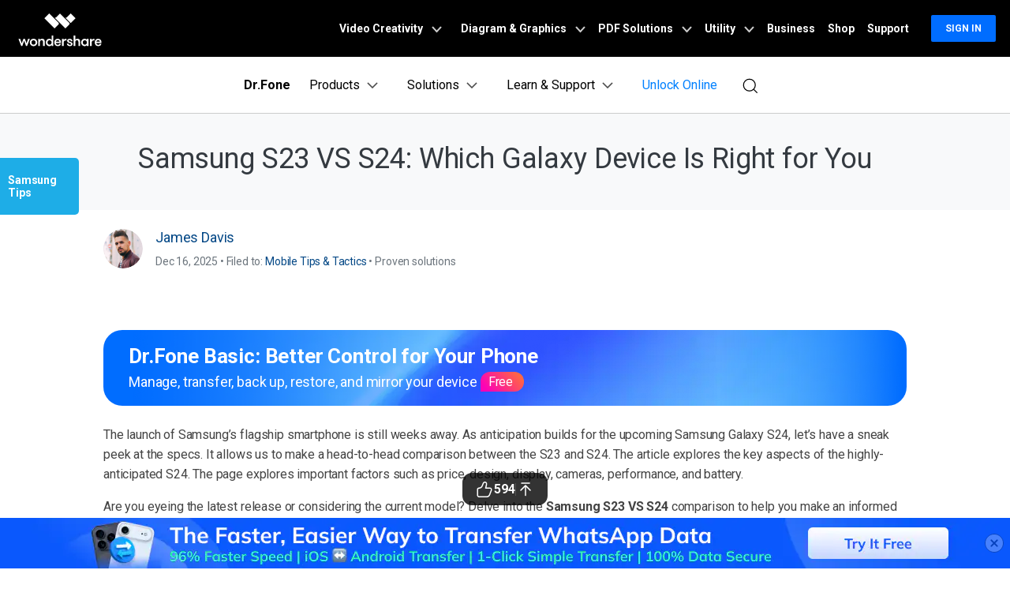

--- FILE ---
content_type: text/html
request_url: https://drfone.wondershare.com/samsung-tips/samsung-s23-vs-s24.html
body_size: 50328
content:
<!--  -->

<!DOCTYPE html>
<html lang="en">
<head>
<meta charset="utf-8">
<!-- Google Tag Manager -->
<script>(function(w,d,s,l,i){w[l]=w[l]||[];w[l].push({'gtm.start':
new Date().getTime(),event:'gtm.js'});var f=d.getElementsByTagName(s)[0],
j=d.createElement(s),dl=l!='dataLayer'?'&l='+l:'';j.async=true;j.src=
'https://www.googletagmanager.com/gtm.js?id='+i+dl;f.parentNode.insertBefore(j,f);
})(window,document,'script','dataLayer','GTM-57FR6ZG');</script>
<!-- End Google Tag Manager -->
<meta http-equiv="X-UA-Compatible" content="IE=edge">
<meta name="viewport" content="width=device-width,initial-scale=1.0">

<link rel="shortcut icon" href="https://drfone.wondershare.com/favicon.ico" mce_href="https://drfone.wondershare.com/favicon.ico" type="image/x-icon" />
<title>Samsung Galaxy S23 VS S24 Comprehensive Comparison Analysis-Dr.Fone</title>
<meta name="description" content="S23 or S24: The ultimate showdown! Discover the differences between Samsung S23 and S24 with our comprehensive comparison. Which Galaxy model suits your needs?" />
<link rel="author" href=""/>
<link href="https://drfone.wondershare.com/style2017/global_fonts.css" rel="stylesheet" type="text/css" />
<link href="https://drfone.wondershare.com/style2017/global.css" rel="stylesheet" type="text/css" />
<link rel="stylesheet" href="https://neveragain.allstatics.com/2019/assets/style/bootstrap-drfone.min.css" />
<link rel="stylesheet" href="https://www.wondershare.com/assets/statics-common/common-article-2022.css">
<link href="https://drfone.wondershare.com/style2017/resource.css" rel="stylesheet" type="text/css" />
<style>
@media (max-width: 979px) {
.video-box {
    display: block;
}
}

@media (max-width: 1440px) and (min-width: 1300px) {
.contens_tab_side {
    width: 166px;
}
}
.article_content .toptxt2 {
    padding: 0 0 50px 0;
}
.btmNav {
    bottom: 50px !important;
}
@media (max-width: 767px) {
    .fix_side_togg { width: auto; top: 40%; transform: translateX(calc(-100% + 32px)); }
    .fix_side_togg::after { content: ''; position: absolute; top: 50%; right: 0; transform: translateY(-50%); width: 32px; height: 100%; background-color: #1eade7; background-image: url([data-uri]); background-size: 24px; background-position: center; background-repeat: no-repeat; pointer-events: none; }
    .fix_side_togg h2 { padding: 8px 10px; }
    .fix_side_togg .tabNav_bottom { display: none; }
    .contens_tab_side, .fix_side_togg .tabNav_side { display: block; }
    .fix_side_togg2 { top: 50px;z-index:100}
    .fix_side_togg2 .tabNav_side { display: block !important; }

  }
</style>
 <style>
    .pros-cons {
      all: unset;
    display: flex;
    margin: 1rem -.9375rem 0
  }

 .pros-cons fieldset {
  border-radius: .625rem;
    display: inline-block;
    width: calc(50% - 1.875rem);
    border: 1px solid rgba(0,0,0,0.2);
    padding: 1rem 1.5rem;
    margin: 1rem .9375rem 0;
    font-size: 16px;
    color: #525252;
    line-height: 1.444;

}

 .pros-cons fieldset legend {
    all: unset;
    display: inline-flex;
    align-items: center;
    background-color: #fff;
    padding: .125rem .5rem;
    font-size: 1.125rem;
    line-height: 1.33334;
    border-radius: .25rem;
    white-space: nowrap;
    margin: 0;
    font-weight: 700;
}

 .pros-cons fieldset.pros legend {
    all: unset;
    color: #00b97c;
    display: inline-flex;
    align-items: center;
    background-color: #fff;
    padding: .125rem .5rem;
    font-size: 1.125rem;
    line-height: 1.33334;
    font-weight: 700;
}

 .pros-cons fieldset.cons legend {
    all: unset;
    color: #de1e00;
    display: inline-flex;
    align-items: center;
    background-color: #fff;
    padding: .125rem .5rem;
    font-size: 1.125rem;
    line-height: 1.33334;
    white-space: nowrap;
    font-weight: 700;
}

 .pros-cons fieldset legend svg {

    margin-left: .25rem;
    font-size: 16px;
    line-height: 1.375;

}

 .pros-cons fieldset legend~* {
    list-style: initial;
    padding-left: 1.5rem;
    margin: 0;
    white-space: normal;
    font-size: 16px;
    line-height: 1.375;
}

 .pros-cons fieldset legend~*>* {

    margin-bottom: .5rem;
    font-size: 14px;
    line-height: 1.14286
}

 .pros-cons fieldset legend~*>*::marker {
  unicode-bidi: isolate;
    font-variant-numeric: tabular-nums;
    text-transform: none;
    text-indent: 0px !important;
    text-align: start !important;
    text-align-last: auto !important;
    font-size: 10px
}
 @media (max-width: 576px) {
   .pros-cons{
        flex-wrap: wrap;
    }
     .pros-cons, .cols {
        flex-wrap: wrap
    }

     .pros-cons fieldset, .cols>* {
        width: calc(100% - 1.875rem)
    }
}

 .note{
    border-color: #435bfd;
    background-color: #dbe5ff;
    display: flex;
    align-items: flex-start;
    border-radius: .625rem;
    padding: 1.5rem;
    margin: 1.5rem 0;
    color: #525252;
    line-height: 1.4445;
    border: 1px dashed #435bfd;
 }
 .note * {
    font-size: 16px;
    line-height: 1.5;
}
 .note img{

    margin-right: 1rem;
    max-width: 100%;
    height: auto;
    color: #525252;
 }
  </style>

<link rel="canonical" href="https://drfone.wondershare.com/samsung-tips/samsung-s23-vs-s24.html" />

<style>
.play i {
    font-size: 24px;
    vertical-align: -3px;
    margin-left: 10px;
}
.play:hover {
      text-decoration: none;
      color: #000;
    }
.fm-play:hover {
      color: #00a2ea;
}
.bannerli li{ list-style:disc ; list-style-position: inside; }
.bannerli li::marker { font-size: 0.625rem; }
.content-info-new-box .img-6-3-3-list > div > div > div:first-child {
    height: 300px;
    min-height: 300px;
}
.content-info-new-box .media-center {
    max-width: inherit;
}
.article_content {
    margin: 0 auto;
}
.article_top_banner {
    background-size: cover!important;
    padding: 40px 0;
    color: #fff;
}

@media (min-width: 320px) {
.article_top_banner {
    background-position: 20% center!important;
}
}

@media (min-width: 992px) {
.article_top_banner {
    background-position: 100% center!important;
}
}
.article_top_banner .info {
    max-width: 670px;
}
.article_top_banner .dd1 {
    font-size: 20px;
    margin-bottom: 10px;
}
.article_top_banner .title {
    font-size: 20px;
    margin-bottom: 20px;
    font-weight: normal;
    line-height: normal;
}
.article_top_banner .list {
    margin-bottom: 20px;
}
.article_top_banner .list li {
    background: url(https://images.wondershare.com/drfone/images2018/article/tip.svg) left 2px no-repeat;
    padding-left: 28px;
    margin-bottom: 10px;
}
.article_top_banner .play {
    color: #fff;
    margin-top: 20px;
    display: inline-block;
    margin-left: 5px;
}
.article_top_banner .play i {
    font-size: 24px;
    vertical-align: -3px;
    margin-left: 10px;
}
.article_top_banner .play:hover {
    text-decoration: none;
}
.article_top_banner .play:hover i {
    color: #00a2ea;
}
.article_title {
    padding: 30px 0;
}
.article_content {
    padding-top: 0px;
}
</style>
<style>
.content-box2 {
    border: solid 1px #e1e1e1;
    display: -webkit-flex;
    display: flex;
    padding: 20px 0;
    margin-bottom: 20px;
}
.content-box2 .item {
    width: 50%;
    padding: 0 20px;
}
.content-box2 .item + .item {
    border-left: solid 1px #e1e1e1;
}
.content-box2 .dd1 {
    font-size: 18px;
    font-weight: bold;
    padding: 0 0 0 18px;
}
.content-box2 ol {
    padding: 0;
}
.content-box2 ol li {
    font-size: 14px;
    font-weight: normal;
}
.contens_tab_side .tabNav_side .sec_ul li a.curr {
    color: #1eade7;
}
</style>

<script type="application/ld+json">
      {
        "@context": "https://schema.org",
        "@type": "Article",
        "mainEntityOfPage": {
          "@type": "WebPage",
          "@id": "https://drfone.wondershare.com/samsung-tips/samsung-s23-vs-s24.html"
        },
        "headline": "Samsung Galaxy S23 VS S24 Comprehensive Comparison Analysis",
        "description": "S23 or S24: The ultimate showdown! Discover the differences between Samsung S23 and S24 with our comprehensive comparison. Which Galaxy model suits your needs?",
        "image": "https://neveragain.allstatics.com/2019/assets/icon/logo/drfone-horizontal.png",
        "author": {
          "@type": "Organization",
          "name": "James Davis"
        },
        "publisher": {
          "@type": "Organization",
          "name": "Wondershare Dr.Fone",
          "logo": {
            "@type": "ImageObject",
            "url": "https://neveragain.allstatics.com/2019/assets/icon/logo/drfone-square.png",
            "width": 280,
            "height": 60
          }
        },
        "datePublished": " 2024-01-02 ",
        "dateModified": " 2025-12-16 "
      }
    </script>
<script type="application/ld+json">
  {
    "@context": "https://schema.org",
    "@type": "Corporation",
    "name": "Wondershare",
    "url": "https://drfone.wondershare.com/",
    "logo": "https://images.wondershare.com/drfone/wondershare.jpg",
    "sameAs": [
    "https://www.facebook.com/drfonetoolkit",
    "https://twitter.com/drfone_toolkit",
    "https://www.instagram.com/wondershare_dr.fone/",
    "https://www.youtube.com/channel/UCFCjPlxFlUdo-4-LANbwLkQ"
    ]
  }
</script><script type="application/ld+json">
      {
        "@context": "https://schema.org",
        "@type": "BreadcrumbList",
        "itemListElement": [{
          "@type": "ListItem",
          "position": 1,
          "name": "How-to",
          "item": "https://drfone.wondershare.com/resource/"
        },{
          "@type": "ListItem",
          "position": 2,
          "name": "Mobile Tips & Tactics",
          "item": "https://drfone.wondershare.com/phone-tactics/"
        },{
          "@type": "ListItem",
          "position": 3,
          "name": "Samsung S23 VS S24: Which Galaxy Device Is Right for You",
          "item": "https://drfone.wondershare.com/samsung-tips/samsung-s23-vs-s24.html"
        }]
      }
    </script>

<link rel="stylesheet" href="https://www.wondershare.com/assets/ws_common.css">
<script type="text/javascript">
            var CHANNEL_ID = "83";
            var SITE_ID = "83";
            var CMS_LANGUAGE = "en";
            var TEMPLATE_ID = "1752";
            var PAGE_ID = "417848";
            var TEMPLATE_MODULE = "article";
            var TEMPLATE_TYPE = "content";
</script></head>
<body data-pro="drfone" data-cat="template" data-nav="basic" data-sys="auto" data-dev="auto" data-lan="auto">
<!-- Google Tag Manager (noscript) -->
<noscript><iframe src="https://www.googletagmanager.com/ns.html?id=GTM-57FR6ZG"
height="0" width="0" style="display:none;visibility:hidden"></iframe></noscript>
<!-- End Google Tag Manager (noscript) -->
<style>
.upload-box {
      position: sticky;
      top:0;
      width: 100%;
      background: #ffffff;
      z-index:100;
    }
.addthis-smartlayers-mobile{display:none}
.btmNav{display:none!important}
</style>

 <div class="dev-mobile upload-box" onclick="$('.upload-box').hide()">
  <div class="py-3">
    <div class="container container-xl p-0">
      <div class="row align-items-center no-gutters">
        <div class="col-9">
          <div class="d-flex align-items-center">
            <div style="width: 38px;line-height: 40px;text-align: center;"><svg t="1650618211451" class="icon" viewBox="0 0 1024 1024" version="1.1" xmlns="http://www.w3.org/2000/svg" p-id="2004" width="10" height="10"><path d="M512 456.310154L94.247385 38.557538a39.542154 39.542154 0 0 0-55.689847 0 39.266462 39.266462 0 0 0 0 55.689847L456.310154 512 38.557538 929.752615a39.542154 39.542154 0 0 0 0 55.689847 39.266462 39.266462 0 0 0 55.689847 0L512 567.689846l417.752615 417.752616c15.163077 15.163077 40.290462 15.36 55.689847 0a39.266462 39.266462 0 0 0 0-55.689847L567.689846 512 985.442462 94.247385a39.542154 39.542154 0 0 0 0-55.689847 39.266462 39.266462 0 0 0-55.689847 0L512 456.310154z" p-id="2005" fill="#666666"></path></svg></div>
            <img src="https://neveragain.allstatics.com/2019/assets/icon/logo/drfone-square.svg" class="img-fluid" alt="drfone logo" style="width: 40px">
            <div class="ml-2 sys-ios">
            <h6 class="mb-0 mt-1 font-size-small font-weight-bold">Dr.Fone - Unlock & Repair</h6>
            <p class="mb-0 font-size-small text-gray-8 mt-2"> Clean iPhone storage & block apps</p>
            </div>
            <div class="ml-2 sys-android">
          <h6 class="mb-0 mt-1 font-size-small font-weight-bold"> Dr.Fone - Data Recovery </h6>
          <p class="mb-0 font-size-small text-gray-8 mt-2"> Recover deleted or lost Android data </p>
            </div>
          </div>
          
        </div>
        <div class="col-3">
          <div class="ml-3">
          
              <a href="https://drfone.go.link?adj_t=1r54p1ua_1rynj6o5&adj_redirect_android=https%3A%2F%2Fplay.google.com%2Fstore%2Fapps%2Fdetails%3Fid%3Dcom.wondershare.drfoneapp%26listing%3Drecovery-website&adj_redirect_ios=https%3A%2F%2Fapps.apple.com%2Fus%2Fapp%2Fdr-fone-clean-up-iphone%2Fid1030298807%3Fppid%3Dbf292739-4567-4557-801e-722823c2de88" rel="nofollow" target="_blank" class="btn btn-sm btn-outline-action sys-ios" 
            style="border-radius: 10px;padding:8px 10px">open</a>
             <a href="https://drfone.go.link?adj_t=1r54p1ua_1rynj6o5&adj_redirect_android=https%3A%2F%2Fplay.google.com%2Fstore%2Fapps%2Fdetails%3Fid%3Dcom.wondershare.drfoneapp%26listing%3Drecovery-website&adj_redirect_ios=https%3A%2F%2Fapps.apple.com%2Fus%2Fapp%2Fdr-fone-clean-up-iphone%2Fid1030298807%3Fppid%3Dbf292739-4567-4557-801e-722823c2de88" rel="nofollow" target="_blank" class="btn btn-sm btn-outline-action sys-android" 
            style="border-radius: 10px;padding:8px 10px">open</a>
            </div>
        </div>
      </div>
    </div>
  </div>
</div><!--<div data-toggle="ad" data-text="🔑 Effortlessly remove iCloud activation lock in any scenario –" data-link="https://drfone.wondershare.com/solutions/icloud-activation-lock-bypass.html?from=website-banner" data-link-text="Try our solution now! >>" data-image="https://images.wondershare.com/drfone/2022/images/hot-icon.gif" data-bg-color="linear-gradient(to right, #CA4ED0, #0080FF)" data-text-color="#ffffff" data-text-link-color="#ffd602"></div>-->

<!-- 头部公共样式块 -->
<link rel="stylesheet" href="https://neveragain.allstatics.com/2019/assets/style/wsc-header-footer-2020.min.css" />
<link rel="stylesheet" href="https://www.wondershare.com/assets/header-footer-2021.css">
<style>
@media ((min-width: 1280px)){ 
    .wsc-header2020-navbar-nav-toggle.creativity.creativity-en {min-width: 640px;}
	.wsc-header2020-navbar-nav-toggle.diagram-grahics, .wsc-header2020-navbar-nav-toggle.diagram-graphics,.wsc-header2020-navbar-nav-toggle.utility {min-width: 400px;width:auto;}
      .wsc-header2020-navbar-nav-toggle.explore-ai {min-width: 445px;}
}
</style>
  <style>
    @media ((min-width: 1280px)) {
      .wsc-header2020-navbar-nav-toggle.creativity.creativity-en {
        min-width: 640px;
      }

      .wsc-header2020-navbar-nav-toggle.diagram-grahics,
      .wsc-header2020-navbar-nav-toggle.diagram-graphics,
      .wsc-header2020-navbar-nav-toggle.utility {
        min-width: 400px;
        width: auto;
      }

      .wsc-header2020-navbar-nav-toggle.explore-ai {
        min-width: 445px;
      }
    }
  </style>
  <style>
    /*
			update color for Dr.Fone website 2021
			updated by @yangchen
		*/
    :root {
      --primary: #0080FF;
      --font-family-sans-serif: "Rubik", -apple-system, blinkmacsystemfont, "Segoe UI", roboto, "Helvetica Neue", arial, "Noto Sans", sans-serif, "Apple Color Emoji", "Segoe UI Emoji", "Segoe UI Symbol", "Noto Color Emoji";
    }

    body {
      color: #000;
      font-family: "Rubik", -apple-system, blinkmacsystemfont, "Segoe UI", roboto, "Helvetica Neue", arial, "Noto Sans", sans-serif, "Apple Color Emoji", "Segoe UI Emoji", "Segoe UI Symbol", "Noto Color Emoji";
    }

    h1,
    h2,
    h3,
    h4,
    h5,
    h6,
    .h1,
    .h2,
    .h3,
    .h4,
    .h5,
    .h6,
    .btn,
    .tooltip,
    .popover {
      font-family: "Rubik", -apple-system, blinkmacsystemfont, "Segoe UI", roboto, "Helvetica Neue", arial, "Noto Sans", sans-serif, "Apple Color Emoji", "Segoe UI Emoji", "Segoe UI Symbol", "Noto Color Emoji";
    }

    .btn {
      text-transform: capitalize !important;
    }

    a {
      color: #000;
    }

    a:hover,
    .btn-outline-primary.disabled,
    .btn-outline-primary:disabled,
    .btn-link,
    .page-link,
    .btn-white-primary {
      color: #0080FF;
    }

    .btn-primary {
      background-color: #0080FF;
      border-color: #0080FF;
    }

    .btn-primary.disabled,
    .btn-primary:disabled,
    .btn-outline-primary:hover,
    .btn-outline-primary:not(:disabled):not(.disabled):active,
    .btn-outline-primary:not(:disabled):not(.disabled).active,
    .show>.btn-outline-primary.dropdown-toggle,
    .page-item.active .page-link,
    .list-group-item.active {
      background-color: #0080FF;
      border-color: #0080FF
    }

    .btn-outline-primary {
      color: #0080FF;
      border-color: #0080FF
    }

    .dropdown-item.active,
    .dropdown-item:active,
    .custom-range::-webkit-slider-thumb,
    .custom-range::-moz-range-thumb,
    .custom-range::-ms-thumb,
    .nav-pills .nav-link.active,
    .nav-pills .show>.nav-link,
    .badge-primary,
    .progress-bar {
      background-color: #0080FF
    }

    .bg-primary {
      background-color: #0080FF !important
    }

    .border-primary {
      border-color: #0080FF !important
    }

    .text-primary {
      color: #0080FF !important
    }

    .link-inherit a.text-primary {
      color: #0080FF !important
    }

    .btn-primary:hover,
    .btn-primary:focus,
    .btn-primary.focus,
    .btn-primary:not(:disabled):not(.disabled):active,
    .btn-primary:not(:disabled):not(.disabled).active,
    .show>.btn-primary.dropdown-toggle {
      background-color: #2970FF;
      border-color: #2970FF
    }

    a.badge-primary:hover,
    a.badge-primary:focus,
    a.bg-primary:hover,
    a.bg-primary:focus,
    button.bg-primary:hover,
    button.bg-primary:focus {
      background-color: #2970FF
    }

    .btn-white-primary:hover {
      color: #2970FF;
    }

    @media (min-width: 992px) {
      .wsc-header-dropdown-list {
        color: #0080FF;
      }
    }
  </style>
  <style>
    @media ((min-width: 1280px)) {
      .wsc-header2020-navbar-nav-toggle.creativity.creativity-en {
        min-width: 640px;
      }

      .wsc-header2020-navbar-nav-toggle.diagram-grahics,
      .wsc-header2020-navbar-nav-toggle.diagram-graphics,
      .wsc-header2020-navbar-nav-toggle.utility {
        min-width: 400px;
        width: auto;
      }

      .wsc-header2020-navbar-nav-toggle.explore-ai {
        min-width: 445px;
      }
    }
  </style>
  <style>
    .wsc-header2020 {
      font-family: "Rubik", -apple-system, blinkmacsystemfont, "Segoe UI", roboto, "Helvetica Neue", arial, "Noto Sans", sans-serif, "Apple Color Emoji", "Segoe UI Emoji", "Segoe UI Symbol", "Noto Color Emoji";
    }

    /* Support menu item hover effect - only title gets underline and blue color */
    .wsc-header2020-dropdownMenuBody-list li a:hover .font-weight-bold,
    .wsc-header2020-dropdownMenuBody-list li a:hover .font-weight-bold span {
      color: #0080FF !important;
      text-decoration: underline;
    }

    /* Prevent description text from getting underline */
    .wsc-header2020-dropdownMenuBody-list li a {
      text-decoration: none !important;
    }

    @keyframes arrow-move {

      0%,
      100% {
        transform: translateX(0);
      }

      50% {
        transform: translateX(4px);
      }
    }

    .download-center-card,
    .resource-hub-card {
      cursor: pointer;
      display: flex;
      justify-self: end;
    }

    .download-center-card:hover .download-card-arrow,
    .resource-hub-card:hover .resource-card-arrow {
      animation: arrow-move 0.8s ease-in-out infinite;
    }

    .border-radius-16 {
      border-radius: 16px;
    }

    .px-22 {
      padding-left: 22px;
      padding-right: 22px;
    }

    .bgc-f3f7ff {
      background-color: #F3F7FF;
    }

    .border-search {
      border: 1px solid #000000;
      border-radius: 4px;
      margin: 0.2rem;
      opacity: 0.3;
    }

    .download-sm {
      position: absolute;
      top: 50%;
      right: .25rem;
      transform: translate(-50%, -50%);
    }

    .opacity-7 {
      opacity: 0.7;
    }

    #feature-tab .nav-link {
      background: #0080FF0D;
      width: 240px;
      border-radius: 12px;
      padding: 12px 0px;
      font-weight: 600;
      text-align: center;
      margin: 8px 0px;
    }

    #feature-tab .nav-link.active {
      background: #0080FF;
      border: 1px solid #0080FF0D;
      color: #ffffff;
    }

    /* Tab 导航 SVG 颜色切换 */
    #feature-tab .nav-link svg path {
      fill: #000;
      transition: fill 0.3s ease;
    }

    #feature-tab .nav-link.active svg path {
      fill: #fff;
    }

    .box-gray {
      border: 1px solid #0000001A;
      padding: 4px 8px;
      border-radius: 8px;
      font-size: 0.75rem;
      font-weight: 600;
    }

    .box-gray:hover {
      border: 1px solid #0080FF;
      background: #0080FF;
      color: #ffffff !important;
    }

    .box-gray:hover a {
      color: #ffffff !important;

    }


    .max-width-85 {
      max-width: 82% !important;
    }

    .max-width-15 {
      max-width: 20% !important;
    }


    .width-316 {
      width: 19.75rem;
    }

    .width-258 {
      width: 16.125rem;
    }


    .column-count-3 {
      column-count: 3;

    }

    .box-action {
      background: #0080FF0A;
      border-radius: 8px;
      padding: 8px 16px;

    }

    .box-action:hover {
      background: #0080FF;
    }

    .box-action:hover a {
      color: #fff !important;
      text-decoration: none !important;
    }


    .column-gap-10 {
      column-gap: 10rem;
    }

    @media (max-width:1600px) {
      .width-316 {
        width: 17rem;
      }

      .width-258 {
        width: 14rem;
      }

      .column-gap-10 {
        column-gap: 7rem;
      }
    }

    @media (max-width:1280px) {
      .column-count-3 {
        column-count: 1;

      }

      .column-gap-10 {
        column-gap: 0rem;
      }

      .wsc-header2020 .wsc-header2020-navbar-content {
        justify-content: start;
      }


      .max-width-85,
      .max-width-15 {
        max-width: 100% !important;
      }
    }

    @media (max-width:568px) {
      .download-sm {

        right: 1%;

      }
    }

    .text-active:hover {
      color: #006DFF;

    }

    .arrow-active {
      display: none;
    }

    .text-decoration-none {
      text-decoration: none;
    }

    .box-bg {
      background: linear-gradient(90deg, rgba(230, 242, 255, 0.5) 0%, rgba(221, 245, 255, 0.5) 100%);
      padding: 16px 24px;
      border-radius: 12px;
      max-width: 420px;
    }

    .box-process-bg {
      background: linear-gradient(90deg, rgba(230, 242, 255, 0.5) 0%, rgba(221, 245, 255, 0.5) 100%);
      padding: 16px;
      border-radius: 12px;
      max-width: 420px;
    }


    .box-online-bg {
      max-width: 420px;
      background: linear-gradient(90deg, rgba(230, 242, 255, 0.5) 0%, rgba(221, 245, 255, 0.5) 100%);
      padding: 24px;
      border-radius: 12px;
    }



    .box-online-bg:hover .font-size-tiny {
      color: #000000;
      /* opacity: 0.7; */
    }

    .box-online-bg:hover .text-h {
      color: #006DFF;
    }

    .box-process:hover .text-h {
      color: #006DFF;
    }

    .box-process:hover .arrow-active,
    .text-active:hover .arrow-active {
      display: inline-block !important;
    }

    .box-process .arrow-default,
    .text-active .arrow-default {
      display: inline-block !important;
    }

    .box-process:hover .arrow-default,
    .text-active:hover .arrow-default {
      display: none !important;
    }


    .border-radius-4 {
      border-radius: 6px;
    }

    .h-36 {
      padding: 0.5rem 0.75rem;
    }

    .opacity-7 {
      opacity: 0.7;
    }

    .btn-h-32 {
      display: flex;
      justify-content: center;
      align-items: center;
      padding: 0.3125rem 0.75rem;
    }

    .wsc-header2020 .wsc-header2020-dropdownMenuBody-list li {
      padding: 0;
      /* opacity: 0.7; */
      font-family: -apple-system, blinkmacsystemfont, "Segoe UI", roboto, "Helvetica Neue", arial, "Noto Sans", sans-serif, "Apple Color Emoji", "Segoe UI Emoji", "Segoe UI Symbol", "Noto Color Emoji";
    }

    .wsc-header2020 .wsc-header2020-dropdownMenuBody-list li a {
      color: #000;
      text-decoration: none;
      font-weight: 400;
    }

    .wsc-header2020 .wsc-header2020-dropdownMenuBody-list li .font-size-tiny {
      white-space: normal;
    }

    .wsc-header2020 .wsc-header2020-navbar-drfone .wsc-header2020-navbarDropdown-toggle[aria-expanded="true"],
    .wsc-header2020 .wsc-header2020-navbar-drfone .wsc-header2020-navbarDropdown-toggle:hover,
    .wsc-header2020 .wsc-header2020-navbar-drfone .wsc-header2020-navbar-link:hover,
    .wsc-header2020 .wsc-header2020-navbar-drfone .wsc-header2020-navbarDropdown-toggle:hover {
      color: #0080FF;
    }

    .wsc-header2020 .wsc-header2020-navbar-drfone .wsc-header2020-navbarDropdown-toggle[aria-expanded="true"] span::before,
    .wsc-header2020 .wsc-header2020-navbar-drfone .wsc-header2020-navbarDropdown-toggle:hover span::before {
      background-color: #0080FF;
    }

    .wsc-header2020 .wsc-header2020-navbar-drfone .wsc-header2020-navbar-linkBtn {
      background-color: #0080FF;
      border: 2px solid #0080FF;
      border-radius: 4px !important;
      font-weight: 700;
    }

    .wsc-header2020 .wsc-header2020-navbar-drfone .wsc-header2020-navbar-linkBtn:hover {
      background-color: #2970FF;
      border: 2px solid #2970FF;
    }


    .wsc-header2020 .wsc-header2020-navbar-drfone .wsc-header2020-navbar-linkBtn-outline {
      border: 2px solid #0080FF !important;
      border-radius: 4px !important;
      font-weight: 700;
      color: #0080FF;
    }

    .wsc-header2020 .wsc-header2020-navbar-drfone .wsc-header2020-navbar-linkBtn-outline:hover {
      background-color: #0080FF;
    }

    .wsc-header2020 .wsc-header2020-dropdownMenuTabs-content .wsc-header2020-dropdownMenu-tabs .wsc-header2020-dropdownMenuTabs-nav {
      opacity: 1;
      font-weight: 400;
    }

    .wsc-header2020 .wsc-header2020-dropdownMenuTabs-content .wsc-header2020-dropdownMenu-tabs .wsc-header2020-dropdownMenuTabs-nav .active {
      opacity: 0;
      transition: opacity .3s;
    }

    .wsc-header2020 .wsc-header2020-dropdownMenuTabs-content .wsc-header2020-dropdownMenu-tabs .wsc-header2020-dropdownMenuTabs-nav[aria-expanded="true"],
    .wsc-header2020 .wsc-header2020-dropdownMenuTabs-content .wsc-header2020-dropdownMenu-tabs .wsc-header2020-dropdownMenuTabs-nav:hover {
      font-size: 16px;
      color: #0080FF;
      font-weight: 400;
    }

    .wsc-header2020 .wsc-header2020-dropdownMenuTabs-content .wsc-header2020-dropdownMenu-tabs .wsc-header2020-dropdownMenuTabs-nav[aria-expanded="true"] .active {
      opacity: 1;
    }

    .features-logo,
    .wsc-header2020-mobile-hide {
      display: none;
    }

    .header-logo img {
      width: 2rem;
    }

    .system-logo .wsc-icon {
      width: 2rem;
      height: 2rem;
    }

    .system-logo .wsc-icon svg {
      width: 100%;
      height: 100%;
    }

    .system-logo:hover svg rect {
      fill: #0080FF;
    }

    .wsc-header2020 .wsc-header2020-dropdownMenuBody-list {
      padding: 0;
    }

    .wsc-header2020 .btn-outline-primary {
      color: #0080FF !important;
      border-color: #0080FF !important;
    }

    .wsc-header2020 .btn-outline-primary:hover {
      background-color: #2970FF !important;
      border-color: #2970FF !important;
      color: #fff !important;
    }

    .wsc-header2020 .features-item .wsc-header2020-dropdown-learnMore button {
      color: #0080FF;
      border: 2px solid #0080FF;
      border-radius: 4px;
      font-size: 14px;
    }

    .wsc-header2020 .features-item .wsc-header2020-dropdown-learnMore button:hover {
      background-color: #0080FF;
      border-color: #0080FF;
      color: #fff;
    }

    @media (min-width: 1280px) {
      .wsc-header2020-dropdownMenuBody-imgbox ul li {
        width: 33%;
      }

      .wsc-header2020 .wsc-header2020-container {
        max-width: 1440px
      }

      .wsc-header2020 .wsc-header2020-dropdownMenuTabs-content {
        width: 240px;
      }

      .wsc-header2020 .wsc-header2020-navbar-link,
      .wsc-header2020 .wsc-header2020-navbarDropdown-toggle {
        opacity: 1;
      }

      .wsc-header2020 .wsc-header2020-navbarDropdown-menu.more-content .wsc-header2020-container {
        max-width: 1100px;
      }

      .wsc-header2020 .wsc-header2020-dropdownMenuBody-item {
        max-width: 32%;
        /* overflow: hidden; */
      }

      .wsc-header2020 .wsc-header2020-navbarDropdown-menu-products .wsc-header2020-dropdownMenuBody-item:nth-child(1),
      .wsc-header2020 .wsc-header2020-navbarDropdown-menu-products .wsc-header2020-dropdownMenuBody-item:nth-child(2) {
        max-width: 33%;
      }

      .wsc-header2020 .wsc-header2020-navbarDropdown-menu-products .wsc-header2020-dropdownMenuBody-item:nth-child(3),
      .wsc-header2020 .wsc-header2020-navbarDropdown-menu-products .wsc-header2020-dropdownMenuBody-item:nth-child(4) {
        max-width: 33%;
      }

      .wsc-header2020 .wsc-header2020-navbarDropdown-menu-products .wsc-header2020-dropdownMenuBody-item .wsc-header2020-dropdownMenuBody-box {
        padding: 8px 8px 8px 16px;
      }

      .wsc-header2020 .wsc-header2020-navbar-main .wsc-header2020-dropdownMenuBody-box {
        padding: 8px 16px 0px 24px;
      }

      .wsc-header2020 .wsc-header2020-dropdownMenuBody-item-learn1,
      .wsc-header2020 .wsc-header2020-dropdownMenuBody-item-learn2,
      .wsc-header2020 .wsc-header2020-dropdownMenuBody-item-learn3 {
        max-width: 100%;
        overflow: hidden;
      }





      .wsc-header2020 .features-item .wsc-header2020-dropdownMenuBody-item {
        max-width: 100%;
        padding: 0 20px;
      }

      .wsc-header2020 .learn-item .wsc-header2020-dropdownMenuBody-item {
        max-width: 20%;
      }

      .wsc-header2020 .learn-item .wsc-header2020-dropdownMenuBody-imgitem {
        max-width: 80%;
      }


      .wsc-header2020 .wsc-header2020-navbar-main .features-item .wsc-header2020-dropdownMenuBody-box {
        padding: 0;
      }

      .wsc-header2020 .wsc-header2020-navbarDropdown-menu .wsc-header2020-dropdown-learnMore {
        border: none;
        padding: 0 0 48px 0;
      }

      .system-logo .wsc-icon {
        width: 1.25rem;
        height: 1.25rem;
      }

      .features-logo,
      .wsc-header2020-mobile-hide {
        display: block;
      }

      .system-logo .wsc-header2020-mobile-hide {
        display: inline;
      }

      .wsc-header2020 a:not(.btn, .wsc-header2020-navbar-linkBtn, .wsc-header2020-navbar-link) {
        color: #000;
      }

      .wsc-header2020 a:not(.btn, .wsc-header2020-navbar-linkBtn, .wsc-header2020-navbar-link):hover {
        color: #0080FF;
        text-decoration: underline;
      }

      .wsc-header2020-dropdownMenuBody-imgbox .wsc-header2020-dropdownMenuBody-list {
        display: flex;
        flex-wrap: wrap;
      }
    }

    @media (min-width: 1600px) {
      .wsc-header2020 .wsc-header2020-dropdownMenu-body {
        padding: 32px 0px 40px 0px;
      }

      .wsc-header2020 .features-item .wsc-header2020-dropdownMenuBody-item {
        padding: 0 48px;
      }


      .wsc-header2020 .wsc-header2020-dropdownMenuBody-item {
        max-width: 32%;
        /* padding: 0 40px; */
      }

      .wsc-header2020 .wsc-header2020-dropdownMenuBody-item-learn1 {
        max-width: 100%;

      }

      .wsc-header2020 .wsc-header2020-dropdownMenuBody-item-learn2 {
        max-width: 20%;

      }

      .wsc-header2020 .wsc-header2020-dropdownMenuBody-item-learn3 {
        max-width: 20%;

      }

      .wsc-header2020 .wsc-header2020-navbarDropdown-menu-products .wsc-header2020-dropdownMenuBody-item:nth-child(1),
      .wsc-header2020 .wsc-header2020-navbarDropdown-menu-products .wsc-header2020-dropdownMenuBody-item:nth-child(2) {
        max-width: 26%;
      }

      .wsc-header2020 .wsc-header2020-navbarDropdown-menu-products .wsc-header2020-dropdownMenuBody-item:nth-child(3),
      .wsc-header2020 .wsc-header2020-navbarDropdown-menu-products .wsc-header2020-dropdownMenuBody-item:nth-child(4) {
        max-width: 33%;
      }

      .wsc-header2020 .wsc-header2020-navbarDropdown-menu-products .wsc-header2020-dropdownMenuBody-item .wsc-header2020-dropdownMenuBody-box {
        padding: 0px;
      }


      /* .wsc-header2020 .learn-item .wsc-header2020-dropdownMenuBody-item {
        padding: 0 58px;
      } */
    }
  </style>
  <!-- 移动端二级导航图片隐藏 -->
  <style>
    @media (max-width: 767.98px) {
      .wsc-header2020-navbar-main .wsc-header2020-navbar-collapse img {
        display: none;
      }
    }

    /* 添加新产品 */
    .product-online-new {
      max-width: unset !important;
      flex: 1 1 44% !important;
      display: flex;
      flex-direction: column;
    }

    .product-online-new .product-new-item,
    .product-online-new .product-online-item {
      max-width: unset !important;
    }

    .product-online-new .product-new-item .item-list,
    .product-online-new .product-online-item .item-list {
      white-space: normal;
      display: flex;
      gap: 12px;
      align-items: stretch;
      justify-content: center;
    }

    @media (max-width: 1280px) {

      .product-online-new .product-new-item .item-list,
      .product-online-new .product-online-item .item-list {
        flex-direction: column;
      }
    }

    .product-online-new .product-new-item .item-list a,
    .product-online-new .product-online-item .item-list a {
      color: #000;
      flex: 1 1 50%;
      font-weight: 400;
    }

    .product-online-new .product-new-item .item-list a .box-title,
    .product-online-new .product-online-item .item-list a .box-title {
      line-height: 100%;
      padding-bottom: 0;
    }

    .product-online-new .product-new-item .item-list a:hover,
    .product-online-new .product-online-item .item-list a:hover {
      color: #000 !important;
    }

    .product-online-new .product-new-item .item-list a:hover .box-title,
    .product-online-new .product-online-item .item-list a:hover .box-title {
      color: #0080ff;
    }

    .product-online-new .product-new-item .item-list a:hover .font-size-tiny,
    .product-online-new .product-online-item .item-list a:hover .font-size-tiny {
      color: #000 !important;
    }
  </style>
  <style>
    /*Resources*/
    .wsc-header2020 .wsc-header2020-navbarDropdown-menu-resources .wsc-header2020-dropdownMenuBody-list li a {
      font-weight: 500;
      opacity: 0.7;
    }

    /* learn & support */
    .wsc-header2020 .wsc-header2020-navbarDropdown-toggle[aria-expanded="true"]+.wsc-header2020-navbarDropdown-menu {
      max-height: unset;
    }

    .wsc-header2020 .wsc-header2020-dropdownMenuBody-item-learn2 {
      max-width: 100%;
    }

    .wsc-header2020 .wsc-header2020-dropdownMenuBody-item-learn3 {
      max-width: 100%;
    }

    .wsc-header2020 .wsc-header2020-navbarDropdown-menu-learn .opacity-7 {
      opacity: 0.7;
    }

    .wsc-header2020 .wsc-header2020-navbarDropdown-menu-learn .wsc-header2020-dropdownMenuBody-list a {
      color: #000;
      text-decoration: none;
      font-weight: 600;
      opacity: 0.7;
      font-size: 14px;
      display: flex;
      align-items: center;
      gap: 8px;
    }

    .wsc-header2020 .learn-box a {
      opacity: 1 !important;
    }

    .wsc-header2020 .wsc-header2020-navbarDropdown-menu-learn .wsc-header2020-dropdownMenuBody-list a .link-text {
      color: inherit;
      text-decoration: none;
      font-weight: 400;
      opacity: 0.7;
      font-size: 14px;
      font-family: "Rubik", -apple-system, blinkmacsystemfont, "Segoe UI", roboto, "Helvetica Neue", arial, "Noto Sans", sans-serif, "Apple Color Emoji",
        "Segoe UI Emoji", "Segoe UI Symbol", "Noto Color Emoji";
    }

    .wsc-header2020 .wsc-header2020-navbarDropdown-menu-learn .wsc-header2020-dropdownMenuBody-list a:hover {
      opacity: 1;
      color: #006DFF;
      text-decoration: underline;
    }

    @media (min-width: 1280px) {
      .wsc-header2020 .wsc-header2020-dropdownMenuBody-item-learn1 {
        max-width: 100%;
      }

      .wsc-header2020 .wsc-header2020-navbarDropdown-menu-learn .wsc-header2020-dropdownMenuBody-list li {
        padding: 8px 0;
      }

      .wsc-header2020-navbar-main .navbarDropdown-download-wrapper {
        position: relative;
        left: 0;
        bottom: 0;
        width: 100%;
        height: 56px;
        display: flex;
        align-items: center;
      }

      .wsc-header2020-navbar-main .navbarDropdown-download-wrapper .navbar-dropdown-downloadIcon {
        width: 24px;
        height: 24px;
        margin-right: 10px;
        position: relative;
      }

      .wsc-header2020-navbar-main .navbarDropdown-download-wrapper .navbar-dropdown-downloadIcon::before {
        content: '';
        width: 10px;
        height: 12px;
        position: absolute;
        top: 4px;
        left: 7px;
        background: url('[data-uri]') no-repeat center / 100% auto;
        transition: transform 0.3s ease;
        animation: headerArrawMoveTop 1s infinite;
      }

      .wsc-header2020-navbar-main .navbarDropdown-download-wrapper .navbar-dropdown-downloadIcon::after {
        content: '';
        width: 16px;
        height: 5px;
        position: absolute;
        bottom: 4px;
        left: 4px;
        background: url('[data-uri]') no-repeat center / 100% auto;
      }

      .wsc-header2020-navbar-main .navbarDropdown-download-wrapper .navbar-dropdown-cloudIcon {
        width: 24px;
        height: 24px;
        margin-right: 10px;
        position: relative;
        background: url('[data-uri]');
      }

      .wsc-header2020-navbar-main .navbarDropdown-download-wrapper .navbar-dropdown-downloadBtn {
        flex: 1;
        height: 100%;
      }

      .wsc-header2020-navbar-main .navbarDropdown-download-wrapper .navbar-dropdown-downloadBtn:hover {
        text-decoration: none;
      }

      .wsc-header2020-navbar-main .navbarDropdown-download-wrapper .navbarDropdown-download-left-box,
      .wsc-header2020-navbar-main .navbarDropdown-download-wrapper .navbarDropdown-download-right-box {
        width: 100%;
        height: 100%;
        display: flex;
        align-items: center;
        font-size: 18px;
        font-weight: 500;
        color: #fff;
      }

      .wsc-header2020-navbar-main .navbarDropdown-download-wrapper .navbarDropdown-download-left-box {
        background: linear-gradient(90deg, #00B3FF 50.03%, #0085FF 100%);
        padding-right: 40px;
        justify-content: flex-end;
      }

      .wsc-header2020-navbar-main .navbarDropdown-download-wrapper .navbarDropdown-download-right-box {
        background: linear-gradient(90deg, #0085FF 50.03%, #00B3FF 100%);
        padding-left: 40px;
        justify-content: flex-start;
      }

      .wsc-header2020-navbar-main .navbarDropdown-download-wrapper .navbar-dropdown-downloadBtn:hover .navbarDropdown-download-left-box {
        background: linear-gradient(90deg, #0185FF 50.03%, #0054F0 100%);
      }

      .wsc-header2020-navbar-main .navbarDropdown-download-wrapper .navbar-dropdown-downloadBtn:hover .navbarDropdown-download-right-box {
        background: linear-gradient(90deg, #0054F0 50.03%, #0185FF 100%);
      }

      .wsc-header2020-navbar-main .navbarDropdown-download-wrapper::before {
        content: '';
        top: 50%;
        left: 50%;
        transform: translate(-50%, -50%);
        width: 1px;
        height: 16px;
        background-color: #fff;
        position: absolute;
        opacity: 1;
        transition: all 0.1s;
      }

      .wsc-header2020-navbar-main .navbarDropdown-download-wrapper:hover::before {
        opacity: 0;
      }

      @keyframes headerArrawMoveTop {

        0%,
        100% {
          transform: translate(0, 0px);
        }

        50% {
          transform: translate(0, -2px);
        }
      }
    }

    .wsc-header2020 .learn-box {
      display: flex;
      flex-direction: column;
      padding: 0px;
      border-radius: 12px;
      gap: 6px;
      min-width: 315px;
    }

    @media (max-width: 1280px) {
      .wsc-header2020 .learn-box {
        margin: 16px 0;
      }
    }

    .wsc-header2020 .learn-box-title {
      font-size: 16px;
      font-weight: 700;
      color: #000;
      margin-bottom: 0px;
    }

    .image-zoom-anim {
      display: inline-block;
      animation: imageZoomPulse 1.5s ease-in-out infinite;
      transform-origin: center center;
    }

    @keyframes imageZoomPulse {
      0% {
        transform: scale(1);
      }

      50% {
        transform: scale(1.08);
      }

      100% {
        transform: scale(1);
      }
    }
  </style>

  <header class="wsc-header2020">
    <nav class="wsc-header2020-navbar-master wsc-header202004-navbar-wondershare">
      <div class="wsc-header2020-container">
        <div class="wsc-header2020-navbar-content">
          <div class="wsc-header2020-navbar-brand">
            <a href="https://www.wondershare.com/"></a>
          </div>
          <button class="wsc-header2020-navbar-collapse-toggle" type="button" aria-expanded="false">
            <svg class="wsc-header2020-navbar-collapse-toggle-icon" width="24" height="24" viewBox="0 0 24 24"
              fill="none" xmlns="https://www.w3.org/2000/svg">
              <path d="M4 6H20M20 12L4 12M20 18H4" stroke="white" stroke-width="1.5"></path>
            </svg>
            <svg class="wsc-header2020-navbar-collapse-toggle-icon-close" width="24" height="24" viewBox="0 0 24 24"
              fill="none" xmlns="https://www.w3.org/2000/svg">
              <path d="M18 18L12 12M6 6L12 12M18 6L12 12M6 18L12 12" stroke="white" stroke-width="1.5"></path>
            </svg>
          </button>
          <div class="wsc-header2020-navbar-collapse">
            <ul class="wsc-header2020-navbar-nav active_menu">
              <!-- 一级导航头部公共块 -->
              <li class="wsc-header2020-navbar-item with-toggle">
                <a class="wsc-header2020-navbar-link active_menu_a" href="javascript:">
                  Video Creativity
                  <svg class="ml-2" width="13" height="9" viewBox="0 0 13 9" fill="none"
                    xmlns="https://www.w3.org/2000/svg">
                    <path d="M12 1L6.5 7L1 1" stroke="currentColor" stroke-width="2" />
                  </svg>
                </a>
                <div class="wsc-header2020-navbar-nav-toggle creativity creativity-en">
                  <div class="row no-gutters px-4">
                    <div class="left border-control">
                      <div class="mb-4 font-size-small">AIGC Digital Creativity | Video Creativity Products</div>
                      <a href="https://filmora.wondershare.com/" target="_blank" class="d-flex align-items-center mb-4">
                        <img src="https://neveragain.allstatics.com/2019/assets/icon/logo/filmora-square.svg"
                          alt="wondershare filmora logo" />
                        <div class="pl-2">
                          <strong class="text-black">Filmora</strong>
                          <div class="font-size-small">Complete video editing tool.</div>
                        </div>
                      </a>
                      <a href="https://www.tomoviee.ai/" target="_blank" class="d-flex align-items-center mb-4">
                        <img src="https://neveragain.allstatics.com/2019/assets/icon/logo/tomoviee-ai-square.svg"
                          alt="wondershare tomoviee logo" />
                        <div class="pl-2">
                          <strong class="text-black">ToMoviee AI</strong>
                          <div class="font-size-small">All-in-One AI Creative Studio</div>
                        </div>
                      </a>
                      <a href="https://videoconverter.wondershare.com/" target="_blank"
                        class="d-flex align-items-center mb-4">
                        <img src="https://neveragain.allstatics.com/2019/assets/icon/logo/uniconverter-square.svg"
                          alt="wondershare uniconverter logo" />
                        <div class="pl-2">
                          <strong class="text-black">UniConverter</strong>
                          <div class="font-size-small">High-speed media conversion.</div>
                        </div>
                      </a>
                      <a href="https://www.media.io/" target="_blank"
                        class="d-flex align-items-center mb-4">
                        <img src="https://neveragain.allstatics.com/2019/assets/icon/logo/media-io-square.svg"
                          alt="wondershare media.io logo" />
                        <div class="pl-2">
                          <strong class="text-black">Media.io</strong>
                          <div class="font-size-small">AI Video, Image, Music Generator.</div>
                        </div>
                      </a>
                        <a href="https://app.adjust.com/1ljh6vum_1lr8ci7x?adgroup=ws-banner" target="_blank"
                        class="d-flex align-items-center mb-4">
                        <img src="https://neveragain.allstatics.com/2019/assets/icon/logo/selfieu-square.svg"
                          alt="wondershare selfieu logo" />
                        <div class="pl-2">
                          <strong class="text-black">SelfyzAI</strong>
                          <div class="font-size-small">AI-powered creative tool.</div>
                        </div>
                      </a>
                      <a href="https://www.wondershare.com/shop/individuals.html#creativity" target="_blank"
                        class="vap-btn mt-2">View all products</a>
                    </div>
                    <div class="right">
                      <div class="mt-lg-0 my-4 font-size-small">Explore</div>
                      <ul class="list-unstyled explore">
                        <li><a href="https://www.wondershare.com/products-solutions/digital-creativity/" target="_blank"
                            class="text-black">Overview</a></li>
                        <li><a href="https://www.wondershare.com/products-solutions/digital-creativity/video.html"
                            target="_blank" class="text-black">Video</a></li>
                        <li><a href="https://www.wondershare.com/products-solutions/digital-creativity/photo.html"
                            target="_blank" class="text-black">Photo</a></li>

 <li><a href="https://inspiration.wondershare.com/home" target="_blank"
                            class="text-black">Pro Creator Program</a></li>
                      </ul>
                    </div>
                  </div>
                </div>
              </li>
              <li class="wsc-header2020-navbar-item with-toggle">
                <a class="wsc-header2020-navbar-link active_menu_a" href="javascript:">
                  Diagram & Graphics
                  <svg class="ml-2" width="13" height="9" viewBox="0 0 13 9" fill="none"
                    xmlns="https://www.w3.org/2000/svg">
                    <path d="M12 1L6.5 7L1 1" stroke="currentColor" stroke-width="2" />
                  </svg>
                </a>
                <div class="wsc-header2020-navbar-nav-toggle diagram-grahics">
                  <div class="row no-gutters px-4">
                    <div class="left">
                      <div class="mb-4 font-size-small">AIGC Digital Creativity | Diagram & Graphics Products</div>
                      <a href="https://edrawmax.wondershare.com/" target="_blank"
                        class="d-flex align-items-center mb-4">
                        <img src="https://neveragain.allstatics.com/2019/assets/icon/logo/edraw-max-square.svg"
                          width="40" height="40" alt="wondershare edrawmax logo" />
                        <div class="pl-2">
                          <strong class="text-black">EdrawMax</strong>
                          <div class="font-size-small">Simple diagramming.</div>
                        </div>
                      </a>
                      <a href="https://edrawmind.wondershare.com/" target="_blank"
                        class="d-flex align-items-center mb-4">
                        <img src="https://neveragain.allstatics.com/2019/assets/icon/logo/edraw-mindmaster-square.svg"
                          alt="wondershare EdrawMind logo" />
                        <div class="pl-2">
                          <strong class="text-black">EdrawMind</strong>
                          <div class="font-size-small">Collaborative mind mapping.</div>
                        </div>
                      </a>
                      <a href="https://www.edraw.ai/" target="_blank"
                        class="d-flex align-items-center mb-4">
                        <img src="https://neveragain.allstatics.com/2019/assets/icon/logo/edrawai-square.svg"
                          width="40" height="40" alt="wondershare edrawai logo" />
                        <div class="pl-2">
                          <strong class="text-black">Edraw.AI</strong>
                          <div class="font-size-small">Online visual collaboration platform.</div>
                        </div>
                      </a>

                      <a href="https://www.wondershare.com/shop/individuals.html#graphic" target="_blank"
                        class="vap-btn mt-2">View all products</a>
                    </div>
                  </div>
                </div>
              </li>
              <li class="wsc-header2020-navbar-item with-toggle">
                <a class="wsc-header2020-navbar-link active_menu_a" href="javascript:">
                  PDF Solutions
                  <svg class="ml-2" width="13" height="9" viewBox="0 0 13 9" fill="none"
                    xmlns="https://www.w3.org/2000/svg">
                    <path d="M12 1L6.5 7L1 1" stroke="currentColor" stroke-width="2" />
                  </svg>
                </a>
                <div class="wsc-header2020-navbar-nav-toggle pdf">
                  <div class="row no-gutters px-4">
                    <div class="left">
                      <div class="mb-4 font-size-small">AIGC Digital Creativity | PDF Solution Products</div>
                      <a href="https://pdf.wondershare.com/" target="_blank" class="d-flex align-items-center mb-4">
                        <img src="https://neveragain.allstatics.com/2019/assets/icon/logo/pdfelement-square.svg"
                          alt="wondershare pdfelement logo" />
                        <div class="pl-2">
                          <strong class="text-black">PDFelement</strong>
                          <div class="font-size-small">PDF creation and editing.</div>
                        </div>
                      </a>
                          <a href="https://pdf.wondershare.com/document-cloud/" target="_blank"
                        class="d-flex align-items-center mb-4">
                        <img src="https://neveragain.allstatics.com/2019/assets/icon/logo/document-cloud-square.svg"
                          alt="wondershare document cloud logo" />
                        <div class="pl-2">
                          <strong class="text-black">PDFelement Cloud</strong>
                          <div class="font-size-small">Cloud-based document management.</div>
                        </div>
                      </a>
                       <a href="https://pdf.wondershare.com/online-pdf.html" target="_blank" class="d-flex align-items-center mb-4">
                        <img src="https://neveragain.allstatics.com/2019/assets/icon/logo/pdfelement-square.svg"
                          alt="wondershare onlinepdf logo" />
                        <div class="pl-2">
                          <strong class="text-black">PDFelement Online</strong>
                          <div class="font-size-small">Free PDF tools online.</div>
                        </div>
                      </a>

                      <!--<a href="https://pdf.wondershare.com/pdf-reader.html" target="_blank"
                        class="d-flex align-items-center mb-4">
                        <img src="https://neveragain.allstatics.com/2019/assets/icon/logo/pdfelement-reader-square.svg"
                          alt="wondershare pdf reader logo" />
                        <div class="pl-2">
                          <strong class="text-black">PDF Reader</strong>
                          <div class="font-size-small">Simple and free PDF reading.</div>
                        </div>
                      </a>-->
                    <a href="https://www.hipdf.com/" target="_blank" class="d-flex align-items-center mb-4">
                        <img src="https://neveragain.allstatics.com/2019/assets/icon/logo/hipdf-square.svg"
                          alt="wondershare hipdf logo" />
                        <div class="pl-2">
                          <strong class="text-black">HiPDF</strong>
                          <div class="font-size-small">Free All-In-One Online PDF Tool.</div>
                        </div>
                      </a>
                      <a href="https://www.wondershare.com/shop/individuals.html#document" target="_blank"
                        class="vap-btn mt-2">View all products</a>
                    </div>
                  </div>
                </div>
              </li>
              <li class="wsc-header2020-navbar-item with-toggle">
                <a class="wsc-header2020-navbar-link active_menu_a" href="javascript:">
                  Utility
                  <svg class="ml-2" width="13" height="9" viewBox="0 0 13 9" fill="none"
                    xmlns="https://www.w3.org/2000/svg">
                    <path d="M12 1L6.5 7L1 1" stroke="currentColor" stroke-width="2" />
                  </svg>
                </a>
                <div class="wsc-header2020-navbar-nav-toggle utility">
                  <div class="row no-gutters px-4">
                    <div class="left">
                      <div class="mb-4 font-size-small">Utility Products</div>
                      <a href="https://recoverit.wondershare.com/" target="_blank"
                        class="d-flex align-items-center mb-4">
                        <img src="https://neveragain.allstatics.com/2019/assets/icon/logo/recoverit-square.svg"
                          alt="wondershare recoverit logo" />
                        <div class="pl-2">
                          <strong class="text-black">Recoverit</strong>
                          <div class="font-size-small">Lost file recovery.</div>
                        </div>
                      </a>
                      <a href="https://repairit.wondershare.com/" target="_blank"
                        class="d-flex align-items-center mb-4">
                        <img src="https://neveragain.allstatics.com/2019/assets/icon/logo/repairit-square.svg"
                          alt="wondershare repairit logo" />
                        <div class="pl-2">
                          <strong class="text-black">Repairit</strong>
                          <div class="font-size-small">Repair broken videos, photos, etc.</div>
                        </div>
                      </a>
                      <a href="https://drfone.wondershare.com/" target="_blank" class="d-flex align-items-center mb-4">
                        <img src="https://neveragain.allstatics.com/2019/assets/icon/logo/drfone-square.svg"
                          alt="wondershare drfone logo" />
                        <div class="pl-2">
                          <strong class="text-black">Dr.Fone</strong>
                          <div class="font-size-small">Mobile device management.</div>
                        </div>
                      </a>
                      <a href="https://mobiletrans.wondershare.com/" target="_blank"
                        class="d-flex align-items-center mb-4">
                        <img src="https://neveragain.allstatics.com/2019/assets/icon/logo/mobiletrans-square.svg"
                          alt="wondershare mobiletrans logo" />
                        <div class="pl-2">
                          <strong class="text-black">MobileTrans</strong>
                          <div class="font-size-small">Phone to phone transfer.</div>
                        </div>
                      </a>
                      <a href="https://famisafe.wondershare.com/" target="_blank"
                        class="d-flex align-items-center mb-4">
                        <img src="https://neveragain.allstatics.com/2019/assets/icon/logo/famisafe-square.svg"
                          alt="wondershare famisafe logo" />
                        <div class="pl-2">
                          <strong class="text-black">FamiSafe</strong>
                          <div class="font-size-small">Parental control app.</div>
                        </div>
                      </a>
                      <a href="https://www.wondershare.com/shop/individuals.html#utility" target="_blank"
                        class="vap-btn mt-2">View all products</a>
                    </div>
                  </div>
                </div>
              </li>
              <li class="wsc-header2020-navbar-item"><a class="wsc-header2020-navbar-link active_menu_a"
                  href="https://www.wondershare.com/business/enterprise.html" target="_blank">Business</a></li>
              <li class="wsc-header2020-navbar-item"><a class="wsc-header2020-navbar-link active_menu_a"
                  href="https://www.wondershare.com/shop/individuals.html" target="_blank">Shop</a></li>
              <li class="wsc-header2020-navbar-item"><a class="wsc-header2020-navbar-link active_menu_a"
                  href="https://support.wondershare.com/" target="_blank">Support</a></li>
              <li class="wsc-header2020-navbar-item wondershare-user-panel log-out">
                <a data-href="https://accounts.wondershare.com" data-source="1"
                  class="wsc-header2020-navbar-linkBtn login-link"
                  style="background-color: #006dff; color: #fff; font-weight: 600; border-radius: 4px">Sign in</a>
              </li>
              <li class="wsc-header2020-navbar-item wondershare-user-panel log-in">
                <img loading="lazy" class="avatar" src="https://images.wondershare.com/images2020/avatar-default.png"
                  width="30" height="30" alt="avatar" />

                <div class="ws-user-panel-dropdown">
                  <span class="ws-dropdown-item account_name"></span>
                  <a class="ws-dropdown-item account_url">Account Center</a>
                  <a class="ws-dropdown-item account_url_sign_out">Sign out</a>
                </div>
              </li>
            </ul>
          </div>
        </div>
      </div>
    </nav>
    <nav class="wsc-header2020-navbar-main wsc-header2020-navbar-drfone">
      <div class="wsc-header2020-container">
        <div class="wsc-header2020-navbar-content">
          <div class="wsc-header2020-navbar-brand">
            <a href="https://download.wondershare.com/drfone_full3360.exe" class="sys-win pr-0">
              <img loading="lazy" src="https://neveragain.allstatics.com/2019/assets/icon/logo/drfone-square.svg"
                alt="wondershare" class="nav-animation-image m-0" />
            </a>
            <a href="https://download.wondershare.com/drfone_full3361.dmg" class="sys-mac pr-0">
              <img loading="lazy" src="https://neveragain.allstatics.com/2019/assets/icon/logo/drfone-square.svg"
                alt="wondershare" class="nav-animation-image m-0" />
            </a>
            <a href="https://drfone.go.link?adj_t=1lqpmrsa_1lsrsewx" class="dev-mobile pr-0">
              <img loading="lazy" src="https://neveragain.allstatics.com/2019/assets/icon/logo/drfone-square.svg"
                alt="wondershare" class="nav-animation-image m-0" />
            </a>
          </div>
          <a href="https://drfone.wondershare.com/" style="color: #000; text-decoration: none;margin-right: 0.5rem;">
            <strong style="padding-left: 6px; font-size: 16px; vertical-align: middle; color: #000">Dr.Fone</strong>
          </a>
          <div class="d-xl-none d-inline-block download-sm">
            <a class="btn btn-action text-white" href="https://drfone.go.link?adj_t=1lbufw8r_1lk0clre"><span
                class="text-white">Try Now</span></a>
          </div>
          <button class="wsc-header2020-navbar-collapse-toggle" type="button" aria-expanded="false">
            <svg class="wsc-header2020-navbar-collapse-toggle-icon" width="24" height="24" viewBox="0 0 24 24"
              fill="none" xmlns="http://www.w3.org/2000/svg">
              <path d="M6 9L12 15L18 9" stroke="black" stroke-width="1.5"></path>
            </svg>
            <svg class="wsc-header2020-navbar-collapse-toggle-icon-close" width="24" height="24" viewBox="0 0 24 24"
              fill="none" xmlns="http://www.w3.org/2000/svg">
              <path d="M6 15L12 9L18 15" stroke="black" stroke-width="1.5" />
            </svg>
          </button>
          <div class="wsc-header2020-navbar-collapse">
            <ul class="wsc-header2020-navbar-nav">
              <!-- products -->
              <li class="wsc-header2020-navbar-dropdown features-item">
                <nav class="wsc-header2020-navbarDropdown-toggle" aria-expanded="false">
                  <span>Products</span>
                  <div class="wsc-header2020-dropdown-icon">
                    <svg width="24" height="24" viewBox="0 0 24 24" fill="none" xmlns="http://www.w3.org/2000/svg">
                      <path d="M6 9L12 15L18 9" stroke="black" stroke-width="1.5" />
                    </svg>
                  </div>
                </nav>
                <div class="wsc-header2020-navbarDropdown-menu">
                  <div class="wsc-header2020-container">
                    <div class="wsc-header2020-dropdownMenu-content">
                      <div class="wsc-header2020-dropdownMenu-body">
                        <div
                          class="wsc-header2020-dropdownMenuBody-content wsc-header2020-dropdownMenuBody-content-learn">
                          <!-- Dr.Fone Basic -->
                          <div class="wsc-header2020-dropdownMenuBody-item pl-0 max-width-15 d-xl-block d-none">
                            <div class="wsc-header2020-dropdownMenuBody-box text-center">
                              <h6 class="font-size-large mb-3" style="line-height: 1.4;">Dr.Fone Utilities</h6>
                              <ul class="nav mb-3" id="feature-tab">
                                <li class="nav-item">
                                  <a class="nav-link active text-decoration-none" data-toggle="tab"
                                    href="#feature-1"><svg width="24" height="24" viewBox="0 0 24 24" fill="none"
                                      xmlns="http://www.w3.org/2000/svg">
                                      <path
                                        d="M21.7499 14.9839C21.7499 16.1464 20.8108 17.091 19.7273 17.091H4.48547C3.3297 17.091 2.39062 16.1464 2.39062 14.9839V5.24773C2.39062 4.08518 3.3297 3.14062 4.48547 3.14062H19.7273C20.8831 3.14062 21.7499 4.08518 21.7499 5.24773V14.9839ZM20.3774 5.24773C20.3774 4.88442 20.0885 4.52114 19.7273 4.52114H4.48547C4.12427 4.52114 3.76312 4.81179 3.76312 5.24773V14.9839C3.76312 15.3472 4.05206 15.7105 4.48547 15.7105H19.7273C20.0885 15.7105 20.3774 15.3472 20.3774 14.9839V5.24773ZM3.84398 12.2229H20.2685V13.6034H3.84398V12.2229ZM16.6211 20.5786H7.59164C7.23047 20.5786 6.8693 20.288 6.8693 19.852C6.8693 19.4887 7.15823 19.1254 7.59164 19.1254H16.6212C16.9824 19.1254 17.3435 19.416 17.3435 19.852C17.2713 20.2879 16.9823 20.5786 16.6211 20.5786ZM8.60294 17.091H9.97542V19.1254H8.60294V17.091ZM13.4427 17.091H14.8152V19.1254H13.4427V17.091Z" />
                                    </svg>
                                    All-in-One Toolkit</a>
                                </li>
                                <li class="nav-item">
                                  <a class="nav-link text-decoration-none" data-toggle="tab" href="#feature-2"><svg
                                      width="24" height="24" viewBox="0 0 24 24" fill="none"
                                      xmlns="http://www.w3.org/2000/svg">
                                      <path
                                        d="M12.1875 3.75C15.3814 3.75 18.057 5.96812 18.7582 8.94825C19.9474 9.37219 20.96 10.1826 21.6341 11.25H19.707C19.3181 10.8821 18.8612 10.5936 18.3619 10.4006L18.2561 10.3616L17.4855 10.0879L17.298 9.29175C16.7452 6.94125 14.6366 5.25 12.1875 5.25C9.8175 5.25 7.7625 6.83475 7.13325 9.07425L7.10137 9.19275L6.88462 10.0395L6.04087 10.2682C5.16747 10.5066 4.39664 11.0254 3.84715 11.7449C3.29766 12.4644 2.99999 13.3447 3 14.25C3 16.3894 4.63462 18.1639 6.741 18.3574L6.84862 18.366L6.98475 18.375H11.625L13.125 19.875H6.75V19.8626C3.81825 19.6699 1.5 17.2305 1.5 14.25C1.5 11.6546 3.258 9.4695 5.64825 8.82075C6.3945 5.9055 9.03937 3.75 12.1875 3.75Z" />
                                      <path
                                        d="M22.2804 12.7816C22.3499 12.851 22.405 12.9334 22.4426 13.0242C22.4802 13.1149 22.4996 13.2121 22.4996 13.3103C22.4996 13.4086 22.4802 13.5058 22.4426 13.5965C22.405 13.6873 22.3499 13.7697 22.2804 13.8391L16.4556 19.6568C16.3374 19.7753 16.1829 19.8505 16.0168 19.8706L15.9561 19.8751H15.8957C15.7077 19.8677 15.5294 19.7896 15.3966 19.6565L15.3954 19.6557L12.2192 16.4832C12.1497 16.4138 12.0946 16.3314 12.057 16.2407C12.0194 16.1499 12 16.0527 12 15.9545C12 15.8563 12.0194 15.759 12.057 15.6683C12.0946 15.5776 12.1497 15.4951 12.2192 15.4257C12.5117 15.1336 12.9857 15.1336 13.2782 15.4257L15.9257 18.0698L21.2214 12.7816C21.5139 12.4895 21.9879 12.4895 22.2804 12.7816Z" />
                                    </svg>
                                    More Tools & Apps</a>
                                </li>
                              </ul>
                            </div>
                          </div>
                          <div class="wsc-header2020-dropdownMenuBody-hr-vertical"></div>
                          <div class="tab-content d-xl-block d-none" id="feature-tabContent">
                            <div class="tab-pane fade show active" id="feature-1">
                              <div class="wsc-header2020-dropdownMenuBody-item max-width-100">
                                <div class="wsc-header2020-dropdownMenuBody-box">
                                  <div class="pr-xl-0 mb-3 d-flex justify-content-start align-items-center">
                                    <h6 class="font-size-large mb-0">All In One Toolkit</h6>
                                    <a href="https://drfone.wondershare.com/drfone-toolkit.html" target="_blank"
                                      class="text-action font-size-tiny font-weight-semi-bold ml-3 text-decoration-none"
                                      style="border: 1px solid #0080FF; border-radius: 24px;padding: 4px 10px;">View
                                      Full Toolkit ></a>
                                  </div>
                                  <ul class="wsc-header2020-dropdownMenuBody-list p-0 font-size-tiny mt-xl-n3 row mx-0">
                                    <!-- Screen Unlock -->
                                    <li class="col-lg-3 d-flex pt-4 align-items-start">
                                      <i class="flex-shrink-0">
                                        <img loading="lazy"
                                          src="https://images.wondershare.com/drfone/2023/homepage/features-unlock-icon.svg"
                                          width="32" height="32" alt="features-unlock-icon" class="img-fluid" />
                                      </i>
                                      <div class="ml-2 pl-1">
                                        <div class="font-weight-bold font-size-normal my-2">
                                          Screen Unlock<img loading="lazy"
                                            src="https://images.wondershare.com/drfone/nav/icon-hot.svg"
                                            class="img-fluid ml-2 position-absolute mt-1 d-inline-block" alt="hot" />
                                        </div>
                                        <div class="d-flex flex-column">
                                          <div class="mb-2">
                                            <a target="_blank" class="text-active"
                                              href="https://drfone.wondershare.com/unlock-android-screen.html">
                                              Android Unlock</a>
                                          </div>
                                          <div class="mb-2">
                                            <a target="_blank" class="text-active"
                                              href="https://drfone.wondershare.com/solutions/frp-bypass-google-account.html">
                                              Android FRP Bypass</a>
                                          </div>
                                          <div class="mb-2">
                                            <a target="_blank" href="https://drfone.wondershare.com/iphone-unlock.html"
                                              class="text-active">iPhone Unlock</a>
                                          </div>
                                          <div class="mb-2">
                                            <a target="_blank" class="text-active"
                                              href="https://drfone.wondershare.com/solutions/icloud-activation-lock-bypass.html">
                                              iCloud Activation Bypass</a>
                                          </div>
                                        </div>
                                      </div>
                                    </li>
                                    <!-- Data Recovery -->
                                    <li class="col-lg-3 d-flex pt-4 align-items-start">
                                      <i class="flex-shrink-0">
                                        <img loading="lazy"
                                          src="https://images.wondershare.com/drfone/2023/homepage/features-recovery-icon.svg"
                                          width="32" height="32" alt="features-recovery-icon" class="img-fluid" />
                                      </i>
                                      <div class="ml-2 pl-1">
                                        <div class="font-weight-bold font-size-normal my-2">
                                          Data Recovery<img loading="lazy"
                                            src="https://images.wondershare.com/drfone/nav/icon-hot.svg"
                                            class="img-fluid ml-2 position-absolute mt-1 d-inline-block" alt="hot" />
                                        </div>
                                        <div class="d-flex flex-column">
                                          <div class="mb-2">
                                            <a target="_blank"
                                              href="https://drfone.wondershare.com/android-data-recovery.html"
                                              class="text-active">Android Data Recovery</a>
                                          </div>
                                          <div class="mb-2">
                                            <a target="_blank"
                                              href="https://drfone.wondershare.com/data-recovery-iphone.html"
                                              class="text-active">iOS Data Recovery</a>
                                          </div>
                                          <div class="mb-2">
                                            <a target="_blank"
                                              href="https://drfone.wondershare.com/iphone-password-manager.html"
                                              class="text-active">iOS Password Manager</a>
                                          </div>
										  <!--<div class="mb-2">
                                            <a target="_blank"
                                              href="https://drfone.wondershare.com/android-data-recovery.html"
                                              class="text-active">Broken Android Recovery</a>
                                          </div>-->
                                        </div>
                                      </div>
                                    </li>
                                    <!-- WhatsApp Transfer -->
                                    <li class="col-lg-3 d-flex pt-4 align-items-start">
                                      <i class="flex-shrink-0">
                                        <img loading="lazy"
                                          src="https://images.wondershare.com/drfone/2023/homepage/features-whatsapp-icon.svg"
                                          width="36" height="32" alt="features-whatsapp-icon" class="img-fluid" />
                                      </i>
                                      <div class="ml-2 pl-1">
                                        <div class="font-weight-bold font-size-normal my-2">WhatsApp Transfer</div>
                                        <div class="d-flex flex-column">
                                          <div class="mb-2">
                                            <a target="_blank"
                                              href="https://drfone.wondershare.com/whatsapp-transfer.html"
                                              class="text-active">WhatsApp Data	Transfer</a>
                                          </div>
                                          <div class="mb-2">
                                            <a target="_blank"
                                              href="https://drfone.wondershare.com/whatsapp-transfer-for-small-businesses.html"
                                              class="text-active">WhatsApp Business Transfer</a>
                                          </div>
                                        </div>
                                      </div>
                                    </li>
                                    <!-- Dr.Fone Basic -->
                                    <li class="col-lg-3 d-flex pt-4 align-items-start">
                                      <i class="flex-shrink-0">
                                        <img loading="lazy" src="https://images.wondershare.com/drfone/nav/icon-1.png"
                                          width="32" height="32" alt="features-basic-icon" class="img-fluid" />
                                      </i>
                                      <div class="ml-2 pl-1">
                                        <div class="font-weight-bold font-size-normal my-2 text-active">
                                          <a href="https://drfone.wondershare.com/drfone-basic.html"
                                            class="text-decoration-none font-weight-bold" target="_blank"
                                            rel="noopener noreferrer">
                                            Dr.Fone Basic<img loading="lazy"
                                              src="https://images.wondershare.com/drfone/nav/icon-ai.svg"
                                              class="img-fluid pl-2 d-inline-block" alt="ai" />
                                            <div class="arrow pl-md-0 pl-2 d-inline-block">
                                              <img src="https://images.wondershare.com/drfone/nav/icon-enter.png"
                                                alt="arrow" class="img-fluid arrow-default" />
                                              <img src="https://images.wondershare.com/drfone/nav/icon-enter_active.png"
                                                alt="arrow" class="img-fluid arrow-active" />
                                            </div>
                                          </a>
                                        </div>
                                        <div class="d-flex flex-column">
                                          <div class="mb-2">
                                            <a target="_blank" class="text-active"
                                              href="https://drfone.wondershare.com/android-transfer.html">
                                              Android Data Manager</a>
                                          </div>
                                          <div class="mb-2">
                                            <a target="_blank" class="text-active"
                                              href="https://drfone.wondershare.com/android-backup-and-restore.html">
                                              Android Backup & Restore</a>
                                          </div>
                                          <div class="mb-2">
                                            <a target="_blank" class="text-active"
                                              href="https://drfone.wondershare.com/android-screen-mirror.html">
                                              Android Screen Mirroring</a>
                                          </div>
                                          <div class="mb-2">
                                            <a target="_blank"
                                              href="https://drfone.wondershare.com/iphone-transfer.html"
                                              class="text-active">iOS Data Manager</a>
                                          </div>
                                          <div class="mb-2">
                                            <a target="_blank"
                                              href="https://drfone.wondershare.com/iphone-backup-and-restore.html"
                                              class="text-active">iOS Backup & Restore</a>
                                          </div>
                                          <div class="mb-2">
                                            <a target="_blank"
                                              href="https://drfone.wondershare.com/ios-screen-mirror.html"
                                              class="text-active">iOS Screen Mirroring</a>
                                          </div>
                                        </div>
                                      </div>
                                    </li>
                                    <!-- System Repair -->
                                    <li class="col-lg-3 d-flex pt-4 align-items-start">
                                      <i class="flex-shrink-0">
                                        <img loading="lazy"
                                          src="https://images.wondershare.com/drfone/2023/homepage/features-repair-icon.svg"
                                          width="32" height="32" alt="features-repair-icon" class="img-fluid" />
                                      </i>
                                      <div class="ml-2 pl-1">
                                        <div class="font-weight-bold font-size-normal my-2">
                                          System Repair<img loading="lazy"
                                            src="https://images.wondershare.com/drfone/nav/icon-hot.svg"
                                            class="img-fluid ml-2 position-absolute mt-1 d-inline-block" alt="hot" />
                                        </div>
                                        <div class="d-flex flex-column">
                                          <div class="mb-2">
                                            <a target="_blank" class="text-active"
                                              href="https://drfone.wondershare.com/android-repair.html">
                                              Android System Repair</a>
                                          </div>
                                          <div class="mb-2">
                                            <a target="_blank"
                                              href="https://drfone.wondershare.com/ios-system-repair.html"
                                              class="text-active">iOS System Repair</a>
                                          </div>
                                          <!--<div class="mb-md-0 mb-2">
                                            <a target="_blank" href="https://drfone.wondershare.com/itunes-repair.html"
                                              class="text-active">iTunes Error Fix</a>
                                          </div>-->
                                        </div>
                                      </div>
                                    </li>
                                    <!-- Data Eraser -->
                                    <li class="col-lg-3 d-flex pt-4 align-items-start">
                                      <i class="flex-shrink-0">
                                        <img loading="lazy"
                                          src="https://images.wondershare.com/drfone/2023/homepage/features-eraser-icon.svg"
                                          width="32" height="32" alt="features-eraser-icon" class="img-fluid" />
                                      </i>
                                      <div class="ml-2 pl-1">
                                        <div class="font-weight-bold font-size-normal my-2">Data Eraser</div>
                                        <div class="d-flex flex-column">
                                          <div class="mb-2">
                                            <a target="_blank" class="text-active"
                                              href="https://drfone.wondershare.com/ios-data-eraser.html">iOS Data Eraser</a>
                                          </div>
										  <div class="mb-2">
                                            <a target="_blank" class="text-active"
                                              href="https://drfone.wondershare.com/android-data-eraser.html">Android Data Eraser</a>
                                          </div>
										
										
										
										
                                        </div>
                                      </div>
                                    </li>

                                    <!-- Phone Transfer -->
                                    <li class="col-lg-3 d-flex pt-4 align-items-start">
                                      <i class="flex-shrink-0">
                                        <img loading="lazy"
                                          src="https://images.wondershare.com/drfone/2023/homepage/features-transfer-icon.svg"
                                          width="32" height="32" alt="features-transfer-icon" class="img-fluid" />
                                      </i>
                                      <div class="ml-2 pl-1">
                                        <div class="font-weight-bold font-size-normal my-2">Phone Transfer</div>
                                        <div class="d-flex flex-column">
                                          <div class="mb-2">
                                            <a target="_blank" href="https://drfone.wondershare.com/phone-switch.html"
                                              class="text-active">Phone Data Transfer</a>
                                          </div>
                                        </div>
                                      </div>
                                    </li>
                                    <!-- Virtual Location -->
                                    <li class="col-lg-3 d-flex pt-4 align-items-start">
                                      <i class="flex-shrink-0">
                                        <img loading="lazy"
                                          src="https://images.wondershare.com/drfone/2023/homepage/logo-virtual-location.svg"
                                          width="32" height="32" alt="features-location-icon" class="img-fluid" />
                                      </i>
                                      <div class="ml-2 pl-1">
                                        <div class="font-weight-bold font-size-normal my-2">Virtual Location</div>
                                        <div class="d-flex flex-column">
                                          <div class="mb-2">
                                            <a target="_blank" class="text-active"
                                              href="https://drfone.wondershare.com/virtual-location-changer.html">GPS Location Changer</a>
                                          </div>
                                        </div>
                                      </div>
                                    </li>
                                  </ul>
                                </div>
                              </div>
                            </div>
                            <div class="tab-pane fade" id="feature-2">
                              <div class="wsc-header2020-dropdownMenuBody-item max-width-100">
                                <div class="wsc-header2020-dropdownMenuBody-box">
                                  <div class="row mx-0">
                                    <!-- Online Tools (Web) -->
                                    <div class="col-lg-4 pr-3 pl-0">
                                      <h6 class="font-size-large font-weight-bold mb-4">Online Tools (Web)</h6>
                                      <!-- Dr.Fone Unlock Online -->

                                      <div class=" py-3 px-4 mb-3 position-relative border-radius-16 bgc-f3f7ff"
                                        style="border: 1px solid #006DFF; overflow: hidden;">
                                        <span class="position-absolute"
                                          style="top: 10px; right: -35px; background: #0080FF; color: white; font-size: 14px; font-weight: 900; padding: 3px 38px; transform: rotate(45deg); box-shadow: 0 2px 4px rgba(0,0,0,0.1);">Online</span>
                                        <div class="d-flex align-items-start mb-3">
                                          <img
                                            src="https://neveragain.allstatics.com/2019/assets/icon/logo/drfone-square.svg"
                                            width="40" height="40" alt="unlock" class="mr-2" />
                                          <div>
                                            <div class="font-weight-bold font-size-normal">Dr.Fone</div>
                                            <div class="font-weight-bold" style="color: #0853FF;">Online Unlock</div>
                                          </div>
                                        </div>
                                        <p class="font-size-small opacity-7 mb-3">Samsung FRP, Xiaomi account & iCloud activation lock removal, free IMEI check</p>
                                     <a class="btn btn-primary btn-block text-white border-radius-4 m-0"
                                          target="_blank" href="https://unlock-android.wondershare.com/">Try Online Free</a>
                                      </div>


                                      <!-- Dr.Fone Air -->
                                      <a href="https://drfone.wondershare.com/drfone-air.html" target="_blank"
                                        class="text-decoration-none">
                                        <div class="mb-3 py-3 px-22 border-radius-16 bgc-f3f7ff text-active">
                                          <div class="d-flex align-items-center mb-2">
                                            <img
                                              src="https://neveragain.allstatics.com/2019/assets/icon/logo/drfone-air-square.svg"
                                              width="32" height="32" alt="air" class="mr-2" />
                                            <div class="font-weight-bold font-size-normal">Dr.Fone Air</div>
                                          </div>
                                          <p class="font-size-small opacity-7 mb-0">Mirror screen and access files online</p>
                                        </div>
                                      </a>

                                      <!-- Online HEIC Converter -->
                                      <a href="https://drfone.wondershare.com/online-heic-converter.html"
                                        target="_blank" class="text-decoration-none">
                                        <div class="py-3 px-22 border-radius-16 bgc-f3f7ff text-active">
                                          <div class="d-flex align-items-center mb-2">
                                            <img src="https://images.wondershare.com/drfone/nav/mobile-hilc.png"
                                              width="32" height="32" alt="heic" class="mr-2" />
                                            <div class="font-weight-bold font-size-normal">Online HEIC Converter</div>
                                          </div>
                                          <p class="font-size-small opacity-7 mb-0">Convert HEIC to JPG online for free
                                          </p>
                                        </div>
                                      </a>
                                    </div>

                                    <!-- Mobile Apps -->
                                    <div class="col-lg-4 px-3">
                                      <h6 class="font-size-large font-weight-bold mb-4">Mobile Apps</h6>

                                      <!-- Dr.Fone App for Android -->
                                      <a href="https://drfone.wondershare.com/drfone-app-for-android.html"
                                        target="_blank" class="text-decoration-none">
                                        <div class="mb-3 py-3 px-22 border-radius-16 bgc-f3f7ff text-active">
                                          <div class="d-flex align-items-center mb-2">
                                            <img src="https://images.wondershare.com/drfone/nav/logo-drfone-app.png"
                                              width="32" height="32" alt="android" class="mr-2" />
                                            <div class="font-weight-bold font-size-normal">Dr.Fone App for Android</div>
                                          </div>
                                          <p class="font-size-small opacity-7 mb-0">Recover deleted or lost Android
                                            data</p>
                                        </div>
                                      </a>

                                      <!-- Dr.Fone App for iOS -->
                                      <a href="https://drfone.wondershare.com/drfone-app-for-ios.html" target="_blank"
                                        class="text-decoration-none">
                                        <div class="mb-3 py-3 px-22 border-radius-16 bgc-f3f7ff text-active">
                                          <div class="d-flex align-items-center mb-2">
                                            <img src="https://images.wondershare.com/drfone/nav/logo-drfone-app.png"
                                              width="32" height="32" alt="ios" class="mr-2" />
                                            <div class="font-weight-bold font-size-normal">Dr.Fone App for iOS</div>
                                          </div>
                                          <p class="font-size-small opacity-7 mb-0">Clean iPhone storage & block apps
                                          </p>
                                        </div>
                                      </a>

                                      <!-- MobileClean: Photo Cleaner -->
                                      <a href="https://app.adjust.com/1sib7w8p" target="_blank"
                                        class="text-decoration-none">
                                        <div class="mb-3 py-3 px-22 border-radius-16 bgc-f3f7ff text-active">
                                          <div class="d-flex align-items-center mb-2">
                                            <img src="https://images.wondershare.com/drfone/nav/mobileclean.png"
                                              width="32" height="32" alt="cleaner" class="mr-2" />
                                            <div class="font-weight-bold font-size-normal">MobileClean: Photo Cleaner
                                            </div>
                                          </div>
                                          <p class="font-size-small opacity-7 mb-0">Free up storage on iPhone in one-tap</p>
                                        </div>
                                      </a>

                                      <!-- Tracover: Chat Track & Recover -->
                                      <a href="https://app.adjust.com/1sqgvyxv" target="_blank"
                                        class="text-decoration-none">
                                        <div class="py-3 px-22 border-radius-16 bgc-f3f7ff text-active">
                                          <div class="d-flex align-items-center mb-2">
                                            <img src="https://images.wondershare.com/drfone/nav/tracover.png" width="32"
                                              height="32" alt="tracover" class="mr-2" />
                                            <div class="font-weight-bold font-size-normal" style="min-width: 250px;">
                                              Tracover: Chat Track & Recover</div>
                                          </div>
                                          <p class="font-size-small opacity-7 mb-0">WhatsApp view-once save, status check
                                          </p>
                                        </div>
                                      </a>
                                    </div>

                                    <!-- New Arrivals -->
                                    <div class="col-lg-4 px-3 ">
                                      <h6 class="font-size-large font-weight-bold mb-4">New Arrivals</h6>

                                      <!-- iCloud Activation Unlocker -->
                                      <a href="https://drfone.wondershare.com/solutions/remove-icloud-activation-lock-without-password.html"
                                        target="_blank" class="text-decoration-none">
                                        <div class="mb-3 py-3 px-22 border-radius-16 bgc-f3f7ff text-active">
                                          <div class="d-flex align-items-center mb-2">
                                            <img
                                              src="https://images.wondershare.com/drfone/nav/icloud-activation-unlocker-logo.svg"
                                              width="32" height="32" alt="icloud" class="mr-2" />
                                            <div class="font-weight-bold font-size-normal">iCloud Activation Unlocker
                                            </div>
                                          </div>
                                          <p class="font-size-small opacity-7 mb-0">Bypass iCloud lock & mute camera
                                          </p>
                                        </div>
                                      </a>

                                      <!-- DocPassRemover -->
                                      <a href="https://drfone.wondershare.com/document-password-remover.html"
                                        target="_blank" class="text-decoration-none">
                                        <div class="py-3 px-22 border-radius-16 bgc-f3f7ff text-active">
                                          <div class="d-flex align-items-center mb-2">
                                            <img src="https://images.wondershare.com/drfone/nav/docpassremover-logo.svg"
                                              width="32" height="32" alt="doc" class="mr-2" />
                                            <div class="font-weight-bold font-size-normal">
                                              DocPassRemover
                                              <img loading="lazy"
                                                src="https://images.wondershare.com/drfone/nav/icon-ai.svg"
                                                class="img-fluid ml-1 d-inline-block" style="height: 16px;" alt="ai" />
                                            </div>
                                          </div>
                                          <p class="font-size-small opacity-7 mb-0">Unlock Excel, PDF, PPT & Word files
                                          </p>
                                        </div>
                                      </a>
                                    </div>
                                  </div>
                                </div>
                              </div>
                            </div>
                          </div>

                          <!-- Mobile All-in-One Toolkit -->
                          <div class="wsc-header2020-dropdownMenuBody-item d-xl-none d-block px-0">
                            <div class="wsc-header2020-dropdownMenuBody-box">
                              <nav class="wsc-header2020-dropdownMenuBody-title" aria-expanded="false">
                                <h6 class="font-size-large">All-in-One Toolkit</h6>
                                <div class="wsc-header2020-dropdownMenuBodyTitle-icon">
                                  <svg width="24" height="24" viewBox="0 0 24 24" fill="none"
                                    xmlns="http://www.w3.org/2000/svg">
                                    <path d="M6 9L12 15L18 9" stroke="black" stroke-width="1.5"></path>
                                  </svg>
                                </div>
                              </nav>
                              <ul class="wsc-header2020-dropdownMenuBody-list">
                                <li class="py-2">
                                  <div class="box-bg">
                                    <div class="d-flex align-items-start">
                                      <i class="flex-shrink-0">
                                        <img loading="lazy"
                                          src="https://images.wondershare.com/drfone/2023/homepage/features-unlock-icon.svg"
                                          width="32" height="32" alt="features-unlock-icon" class="img-fluid" />
                                      </i>
                                      <div class="ml-2 pl-1 w-100">
                                        <div class="font-weight-bold font-size-normal pb-1">Screen Unlock</div>
                                        <div class="font-size-tiny opacity-7">
                                          <a href="https://drfone.wondershare.com/unlock-android-screen.html"
                                            class="d-block mb-1 text-decoration-none">Android Unlock</a>
                                          <a href="https://drfone.wondershare.com/solutions/frp-bypass-google-account.html"
                                            class="d-block mb-1 text-decoration-none">Android FRP Bypass</a>
                                          <a href="https://drfone.wondershare.com/iphone-unlock.html"
                                            class="d-block mb-1 text-decoration-none">iPhone Unlock</a>
                                          <a href="https://drfone.wondershare.com/solutions/icloud-activation-lock-bypass.html"
                                            class="d-block text-decoration-none">iCloud Activation Bypass</a>
                                        </div>
                                      </div>
                                    </div>
                                  </div>
                                </li>
                                <li class="py-2">
                                  <div class="box-bg">
                                    <div class="d-flex align-items-start">
                                      <i class="flex-shrink-0">
                                        <img loading="lazy"
                                          src="https://images.wondershare.com/drfone/2023/homepage/features-recovery-icon.svg"
                                          width="32" height="32" alt="features-recovery-icon" class="img-fluid" />
                                      </i>
                                      <div class="ml-2 pl-1 w-100">
                                        <div class="font-weight-bold font-size-normal pb-1">Data Recovery</div>
                                        <div class="font-size-tiny opacity-7">
										  <a href="https://drfone.wondershare.com/android-data-recovery.html"
                                            class="d-block mb-1 text-decoration-none">Android Data Recovery</a>
                                          <a href="https://drfone.wondershare.com/data-recovery-iphone.html"
                                            class="d-block mb-1 text-decoration-none">iOS Data Recovery</a>
                                          <a href="https://drfone.wondershare.com/iphone-password-manager.html"
                                            class="d-block text-decoration-none">iOS Password Manager</a>
                                        </div>
                                      </div>
                                    </div>
                                  </div>
                                </li>
                                <li class="py-2">
                                  <div class="box-bg">
                                    <div class="d-flex align-items-start">
                                      <i class="flex-shrink-0">
                                        <img loading="lazy"
                                          src="https://images.wondershare.com/drfone/2023/homepage/features-whatsapp-icon.svg"
                                          width="36" height="32" alt="features-whatsapp-icon" class="img-fluid" />
                                      </i>
                                      <div class="ml-2 pl-1 w-100">
                                        <div class="font-weight-bold font-size-normal pb-1">WhatsApp Transfer</div>
                                        <div class="font-size-tiny opacity-7">
                                          <a href="https://drfone.wondershare.com/whatsapp-transfer.html"
                                            class="d-block mb-1 text-decoration-none">WhatsApp Data	Transfer</a>
                                          <a href="https://drfone.wondershare.com/whatsapp-transfer-for-small-businesses.html"
                                            class="d-block text-decoration-none">WhatsApp Business Transfer</a>
                                        </div>
                                      </div>
                                    </div>
                                  </div>
                                </li>
                                <li class="py-2">
                                  <div class="box-bg">
                                    <div class="d-flex align-items-start">
                                      <i class="flex-shrink-0">
                                        <img loading="lazy" src="https://images.wondershare.com/drfone/nav/icon-1.png"
                                          width="32" height="32" alt="features-basic-icon" class="img-fluid" />
                                      </i>
                                      <div class="ml-2 pl-1 w-100">
                                        <div class="font-weight-bold font-size-normal pb-1">Dr.Fone Basic</div>
                                        <div class="font-size-tiny opacity-7">
                                          <a href="https://drfone.wondershare.com/android-transfer.html"
                                            class="d-block mb-1 text-decoration-none">Android Data Manager</a>
                                          <a href="https://drfone.wondershare.com/android-backup-and-restore.html"
                                            class="d-block mb-1 text-decoration-none">Android Backup & Restore</a>
                                          <a href="https://drfone.wondershare.com/android-screen-mirror.html"
                                            class="d-block mb-1 text-decoration-none">Android Screen Mirroring</a>
                                          <a href="https://drfone.wondershare.com/iphone-transfer.html"
                                            class="d-block mb-1 text-decoration-none">iOS Data Manager</a>
                                          <a href="https://drfone.wondershare.com/iphone-backup-and-restore.html"
                                            class="d-block mb-1 text-decoration-none">iOS Backup & Restore</a>
                                          <a href="https://drfone.wondershare.com/ios-screen-mirror.html"
                                            class="d-block text-decoration-none">iOS Screen Mirroring</a>
                                        </div>
                                      </div>
                                    </div>
                                  </div>
                                </li>
                                <li class="py-2">
                                  <div class="box-bg">
                                    <div class="d-flex align-items-start">
                                      <i class="flex-shrink-0">
                                        <img loading="lazy"
                                          src="https://images.wondershare.com/drfone/2023/homepage/features-repair-icon.svg"
                                          width="32" height="32" alt="features-repair-icon" class="img-fluid" />
                                      </i>
                                      <div class="ml-2 pl-1 w-100">
                                        <div class="font-weight-bold font-size-normal pb-1">System Repair</div>
                                        <div class="font-size-tiny opacity-7">
										 <a href="https://drfone.wondershare.com/android-repair.html"
                                            class="d-block mb-1 text-decoration-none">Android System Repair</a>
                                          <a href="https://drfone.wondershare.com/ios-system-repair.html"
                                            class="d-block mb-1 text-decoration-none">iOS System Repair</a>


                                        </div>
                                      </div>
                                    </div>
                                  </div>
                                </li>
                                <li class="py-2">
                                  <div class="box-bg">
                                    <div class="d-flex align-items-start">
                                      <i class="flex-shrink-0">
                                        <img loading="lazy"
                                          src="https://images.wondershare.com/drfone/2023/homepage/features-eraser-icon.svg"
                                          width="32" height="32" alt="features-eraser-icon" class="img-fluid" />
                                      </i>
                                      <div class="ml-2 pl-1 w-100">
                                        <div class="font-weight-bold font-size-normal pb-1">Data Eraser</div>
                                        <div class="font-size-tiny opacity-7">
                                          <a href="https://drfone.wondershare.com/ios-data-eraser.html"
                                            class="d-block text-decoration-none">iOS Data Eraser</a>
											     <a href="https://drfone.wondershare.com/android-data-eraser.html"
                                            class="d-block text-decoration-none">Android Data Eraser</a>
                                        </div>
                                      </div>
                                    </div>
                                  </div>
                                </li>
                                <li class="py-2">
                                  <div class="box-bg">
                                    <div class="d-flex align-items-start">
                                      <i class="flex-shrink-0">
                                        <img loading="lazy"
                                          src="https://images.wondershare.com/drfone/2023/homepage/features-transfer-icon.svg"
                                          width="32" height="32" alt="features-transfer-icon" class="img-fluid" />
                                      </i>
                                      <div class="ml-2 pl-1 w-100">
                                        <div class="font-weight-bold font-size-normal pb-1">Phone Transfer</div>
                                        <div class="font-size-tiny opacity-7">
                                          <a href="https://drfone.wondershare.com/phone-switch.html"
                                            class="d-block text-decoration-none">Phone Data Transfer</a>
                                        </div>
                                      </div>
                                    </div>
                                  </div>
                                </li>
                                <li class="py-2">
                                  <div class="box-bg">
                                    <div class="d-flex align-items-start">
                                      <i class="flex-shrink-0">
                                        <img loading="lazy"
                                          src="https://images.wondershare.com/drfone/2023/homepage/logo-virtual-location.svg"
                                          width="32" height="32" alt="features-location-icon" class="img-fluid" />
                                      </i>
                                      <div class="ml-2 pl-1 w-100">
                                        <div class="font-weight-bold font-size-normal pb-1">Virtual Location</div>
                                        <div class="font-size-tiny opacity-7">
                                          <a href="https://drfone.wondershare.com/virtual-location-changer.html"
                                            class="d-block text-decoration-none">GPS Location Changer</a>
                                        </div>
                                      </div>
                                    </div>
                                  </div>
                                </li>
                              </ul>
                            </div>
                          </div>

                          <!-- Mobile More Tools & Apps -->
                          <div class="wsc-header2020-dropdownMenuBody-item d-xl-none d-block px-0">
                            <div class="wsc-header2020-dropdownMenuBody-box">
                              <nav class="wsc-header2020-dropdownMenuBody-title" aria-expanded="false">
                                <h6 class="font-size-large">More Tools & Apps</h6>
                                <div class="wsc-header2020-dropdownMenuBodyTitle-icon">
                                  <svg width="24" height="24" viewBox="0 0 24 24" fill="none"
                                    xmlns="http://www.w3.org/2000/svg">
                                    <path d="M6 9L12 15L18 9" stroke="black" stroke-width="1.5"></path>
                                  </svg>
                                </div>
                              </nav>
                              <ul class="wsc-header2020-dropdownMenuBody-list">
                                <li class="py-2">
                                  <a href="https://unlock-android.wondershare.com/" target="_blank"
                                    class="text-decoration-none">
                                    <div class="box-process-bg">
                                      <div class="d-flex align-items-center">

                                        <div class="ml-2 pl-1">
                                          <div class="font-weight-bold font-size-normal pb-1">Dr.Fone Unlock Online
                                          </div>
                                          <div class="font-size-tiny opacity-7 font-weight-semi-bold">Samsung FRP, Xiaomi account & iCloud activation lock removal, free IMEI check</div>
                                        </div>
                                      </div>
                                    </div>
                                  </a>
                                </li>
                                <li class="py-2">
                                  <a href="https://drfone.wondershare.com/drfone-air.html" target="_blank"
                                    class="text-decoration-none">
                                    <div class="box-process-bg">
                                      <div class="d-flex align-items-center">

                                        <div class="ml-2 pl-1">
                                          <div class="font-weight-bold font-size-normal pb-1">Dr.Fone Air</div>
                                          <div class="font-size-tiny opacity-7 font-weight-semi-bold">Mirror screen and access files online</div>
                                        </div>
                                      </div>
                                    </div>
                                  </a>
                                </li>
                                <li class="py-2">
                                  <a href="https://drfone.wondershare.com/online-heic-converter.html" target="_blank"
                                    class="text-decoration-none">
                                    <div class="box-process-bg">
                                      <div class="d-flex align-items-center">

                                        <div class="ml-2 pl-1">
                                          <div class="font-weight-bold font-size-normal pb-1">Online HEIC Converter
                                          </div>
                                          <div class="font-size-tiny opacity-7 font-weight-semi-bold">Convert HEIC to JPG online for free</div>
                                        </div>
                                      </div>
                                    </div>
                                  </a>
                                </li>
                                <li class="py-2">
                                  <a href="https://drfone.wondershare.com/drfone-app-for-android.html" target="_blank"
                                    class="text-decoration-none">
                                    <div class="box-process-bg">
                                      <div class="d-flex align-items-center">
                                        <div class="ml-2 pl-1">
                                          <div class="font-weight-bold font-size-normal pb-1">Dr.Fone App for Android
                                          </div>
                                          <div class="font-size-tiny opacity-7 font-weight-semi-bold">Recover deleted or
                                            lost Android data</div>
                                        </div>
                                      </div>
                                    </div>
                                  </a>
                                </li>
                                <li class="py-2">
                                  <a href="https://drfone.wondershare.com/drfone-app-for-ios.html" target="_blank"
                                    class="text-decoration-none">
                                    <div class="box-process-bg">
                                      <div class="d-flex align-items-center">

                                        <div class="ml-2 pl-1">
                                          <div class="font-weight-bold font-size-normal pb-1">Dr.Fone App for iOS</div>
                                          <div class="font-size-tiny opacity-7 font-weight-semi-bold">Clean iPhone
                                            storage & block apps</div>
                                        </div>
                                      </div>
                                    </div>
                                  </a>
                                </li>
                                <li class="py-2">
                                  <a href="https://app.adjust.com/1sib7w8p" target="_blank"
                                    class="text-decoration-none">
                                    <div class="box-process-bg">
                                      <div class="d-flex align-items-center">

                                        <div class="ml-2 pl-1">
                                          <div class="font-weight-bold font-size-normal pb-1">MobileClean: Photo Cleaner
                                          </div>
                                          <div class="font-size-tiny opacity-7 font-weight-semi-bold">Free up storage on iPhone in one-tap</div>
                                        </div>
                                      </div>
                                    </div>
                                  </a>
                                </li>
                                <li class="py-2">
                                  <a href="https://app.adjust.com/1sqgvyxv" target="_blank"
                                    class="text-decoration-none">
                                    <div class="box-process-bg">
                                      <div class="d-flex align-items-center">

                                        <div class="ml-2 pl-1">
                                          <div class="font-weight-bold font-size-normal pb-1">Tracover: Chat Track & Recover</div>
                                          <div class="font-size-tiny opacity-7 font-weight-semi-bold">WhatsApp view-once save, status check</div>
                                        </div>
                                      </div>
                                    </div>
                                  </a>
                                </li>
                                <li class="py-2">
                                  <a href="https://drfone.wondershare.com/solutions/remove-icloud-activation-lock-without-password.html"
                                    target="_blank" class="text-decoration-none">
                                    <div class="box-process-bg">
                                      <div class="d-flex align-items-center">

                                        <div class="ml-2 pl-1">
                                          <div class="font-weight-bold font-size-normal pb-1">iCloud Activation Unlocker
                                          </div>
                                          <div class="font-size-tiny opacity-7 font-weight-semi-bold">Bypass iCloud lock
                                            & mute camera</div>
                                        </div>
                                      </div>
                                    </div>
                                  </a>
                                </li>
                                <li class="py-2">
                                  <a href="https://drfone.wondershare.com/document-password-remover.html"
                                    target="_blank" class="text-decoration-none">
                                    <div class="box-process-bg">
                                      <div class="d-flex align-items-center">
                                        <i class="flex-shrink-0">
                                          <img loading="lazy"
                                            src="https://images.wondershare.com/drfone/nav/docpassremover-logo.svg"
                                            width="40" height="40" alt="doc" class="img-fluid" />
                                        </i>
                                        <div class="ml-2 pl-1">
                                          <div class="font-weight-bold font-size-normal pb-1">DocPassRemover</div>
                                          <div class="font-size-tiny opacity-7 font-weight-semi-bold">Unlock Excel, PDF,
                                            PPT & Word files</div>
                                        </div>
                                      </div>
                                    </div>
                                  </a>
                                </li>
                              </ul>
                            </div>
                          </div>

                          <div class="wsc-header2020-dropdownMenuBody-item d-xl-none d-block">
                            <div class="wsc-header2020-dropdownMenuBody-box">
                              <a href="https://drfone.wondershare.com/drfone-toolkit.html" target="_blank"
                                class="text-action font-size-small font-weight-semi-bold">View Full Toolkit ></a>
                            </div>
                          </div>
                        </div>
                      </div>
                    </div>
                  </div>
                  <div class="navbarDropdown-download-wrapper">
                    <a href="https://download.wondershare.com/drfone_full3360.exe"
                      class="navbar-dropdown-downloadBtn dev-desktop sys-win">
                      <div class="navbarDropdown-download-left-box">
                        <span class="navbar-dropdown-downloadIcon"></span>
                        Free Download
                      </div>
                    </a>
                    <a href="https://download.wondershare.com/drfone_full3361.dmg"
                      class="navbar-dropdown-downloadBtn dev-desktop sys-mac">
                      <div class="navbarDropdown-download-left-box">
                        <span class="navbar-dropdown-downloadIcon"></span>
                        Free Download
                      </div>
                    </a>
                    <a href="https://unlock-android.wondershare.com/" class="navbar-dropdown-downloadBtn dev-desktop">
                      <div class="navbarDropdown-download-right-box">
                        <span class="navbar-dropdown-cloudIcon"></span>
                        Start Online Now
                      </div>
                    </a>
                  </div>
                </div>
              </li>
              <!-- Solutions -->
              <li class="wsc-header2020-navbar-dropdown">
                <nav class="wsc-header2020-navbarDropdown-toggle" aria-expanded="false">
                  <span>Solutions</span>
                  <div class="wsc-header2020-dropdown-icon">
                    <svg width="24" height="24" viewBox="0 0 24 24" fill="none" xmlns="http://www.w3.org/2000/svg">
                      <path d="M6 9L12 15L18 9" stroke="black" stroke-width="1.5" />
                    </svg>
                  </div>
                </nav>
                <div class="wsc-header2020-navbarDropdown-menu wsc-header2020-navbarDropdown-menu-learn">
                  <div class="wsc-header2020-container">
                    <div class="wsc-header2020-dropdownMenu-content">
                      <div class="wsc-header2020-dropdownMenu-body">
                        <div
                          class="wsc-header2020-dropdownMenuBody-content wsc-header2020-dropdownMenuBody-content-helpcenter">
                          <div class="wsc-header2020-dropdownMenuBody-item wsc-header2020-dropdownMenuBody-item-learn1">
                            <div class="wsc-header2020-dropdownMenuBody-box px-xl-4 pt-xl-0">
                              <nav class="wsc-header2020-dropdownMenuBody-title pb-xl-4" aria-expanded="false">
                                <a href="https://drfone.wondershare.com/contest/" target="_blank"
                                  class="text-decoration-none">
                                  <div class="d-flex align-items-center text-active mb-2">
                                    <h6 class="font-size-large mb-0">Explore More Dr.Fone Solutions</h6>
                                    <div class="arrow pl-md-0 pl-2 d-xl-flex align-items-center d-none">
                                      <img src="https://images.wondershare.com/drfone/nav/icon-enter.png" alt="arrow"
                                        class="img-fluid arrow-default" />
                                      <img src="https://images.wondershare.com/drfone/nav/icon-enter_active.png"
                                        alt="arrow" class="img-fluid arrow-active" />
                                    </div>
                                  </div>
                                </a>
                                <p class="font-size-small d-xl-block d-none opacity-7 mb-0">
                                  Professional solution hubs covering unlocking, data transfer, repair, and more.
                                </p>

                                <div class="wsc-header2020-dropdownMenuBodyTitle-icon">
                                  <svg width="24" height="24" viewBox="0 0 24 24" fill="none"
                                    xmlns="https://www.w3.org/2000/svg">
                                    <path d="M6 9L12 15L18 9" stroke="black" stroke-width="1.5"></path>
                                  </svg>
                                </div>
                              </nav>

                              <div class="wsc-header2020-dropdownMenuBody-list d-xl-flex flex-wrap"
                                style="gap: 40px 30px">
                                <!-- For apple Unlockers -->
                                <div class="learn-box">
                                  <div class="learn-box-title">iPhone & iOS Unlocking</div>
                                  <a target="_blank"
                                    href="https://drfone.wondershare.com/solutions/iphone-lock-screen-password-forgot.html"
                                    class="wsc-header2020-dropdownMenuBody-list-link">
                                    <span class="link-text">iPhone Screen Unlock</span>
                                  </a>
                                  <a target="_blank"
                                    href="https://drfone.wondershare.com/solutions/forgot-apple-id.html"
                                    class="wsc-header2020-dropdownMenuBody-list-link">
                                    <span class="link-text">Apple ID Removal</span>
                                  </a>
                                  <a target="_blank" href="https://drfone.wondershare.com/iphone-sim-unlock.html"
                                    class="wsc-header2020-dropdownMenuBody-list-link">
                                    <span class="link-text">iPhone Carrier Unlock</span>
                                  </a>
                                  <a target="_blank"
                                    href="https://drfone.wondershare.com/solutions/remove-mdm-from-iphone-ipad.html"
                                    class="wsc-header2020-dropdownMenuBody-list-link">
                                    <span class="link-text">iPhone & iPad MDM Removal</span>
                                    <img loading="lazy" src="https://images.wondershare.com/drfone/nav/icon-hot.svg"
                                      class="img-fluid" alt="hot" />
                                  </a>
                                  <a target="_blank"
                                    href="https://drfone.wondershare.com/solutions/forgot-screen-time-passcode.html"
                                    class="wsc-header2020-dropdownMenuBody-list-link">
                                    <span class="link-text">Screen Time Passcode Bypass</span>
                                  </a>

                                </div>

                                <!-- For Android Unlockers -->
                                <div class="learn-box">
                                  <div class="learn-box-title">Android Unlocking Tools</div>
                                  <a target="_blank"
                                    href="https://drfone.wondershare.com/solutions/how-to-bypass-samsung-lock-screen-without-losing-data.html"
                                    class="wsc-header2020-dropdownMenuBody-list-link">
                                    <span class="link-text">Samsung Screen Unlock</span>
                                  </a>
                                  <a target="_blank" href="https://drfone.wondershare.com/frp-apk-bypass.html"
                                    class="wsc-header2020-dropdownMenuBody-list-link">
                                    <span class="link-text">Android FRP Bypass (APK)</span>
                                    <img loading="lazy" src="https://images.wondershare.com/drfone/nav/icon-hot.svg"
                                      class="img-fluid" alt="hot" />
                                  </a>
                                  <a target="_blank"
                                    href="https://drfone.wondershare.com/sim-unlock/change-imei-android.html"
                                    class="wsc-header2020-dropdownMenuBody-list-link">
                                    <span class="link-text">Android Network Unlock</span>
                                  </a>
                                  <a target="_blank"
                                    href="https://drfone.wondershare.com/unlock/samsung-galaxy-secret-code-list.html"
                                    class="wsc-header2020-dropdownMenuBody-list-link">
                                    <span class="link-text">Samsung Secret Code List</span>
                                  </a>
                                  <a target="_blank"
                                    href="https://unlock-android.wondershare.com/mi-unlock/"
                                    class="wsc-header2020-dropdownMenuBody-list-link">
                                    <span class="link-text">Xiaomi Account Lock Removal</span>
                                   <img loading="lazy" src="https://images.wondershare.com/drfone/nav/icon-new.svg"
                                      class="img-fluid" alt="new" />
                                  </a>
                                </div>

                                <!-- For Manager & Transfer -->
                                <div class="learn-box">
                                  <div class="learn-box-title">Data Management & Transfer</div>
                               <a target="_blank"
                                    href="https://drfone.wondershare.com/whatsapp/transfer-whatsapp-from-iphone-to-android.html"
                                    class="wsc-header2020-dropdownMenuBody-list-link">
                                    <span class="link-text">WhatsApp Transfer (iOS/Android)</span>
                                  </a>
                                  <a target="_blank" href="https://drfone.wondershare.com/transfer-to-new-iphone.html"
                                    class="wsc-header2020-dropdownMenuBody-list-link">
                                    <span class="link-text">iPhone Data Transfer (16/17 Series)</span>
                                    <img loading="lazy" src="https://images.wondershare.com/drfone/nav/icon-hot.svg"
                                      class="img-fluid" alt="hot" />
                                  </a>
                                  <a target="_blank" href="https://drfone.wondershare.com/samsung-data-transfer.html"
                                    class="wsc-header2020-dropdownMenuBody-list-link">
                                    <span class="link-text">Samsung Data Transfer</span>
                                  </a>
                                  <a target="_blank" href="https://drfone.wondershare.com/huawei-data-transfer.html"
                                    class="wsc-header2020-dropdownMenuBody-list-link">
                                    <span class="link-text">Huawei Data Transfer</span>
                                  </a>

   <a target="_blank" href="https://drfone.wondershare.com/device-diagnostics/how-to-check-phone-temperature-with-easy-ways.html"
                                    class="wsc-header2020-dropdownMenuBody-list-link">
                                    <span class="link-text">Phone Temperature Checker</span>
                                  </a>

                                </div>

                                <!-- Location & Extras -->
                                <div class="learn-box">
                                  <div class="learn-box-title">Virtual Location & More</div>
                                  <a target="_blank"
                                    href="https://drfone.wondershare.com/fake-location/best-fake-gps-location-spoofer.html"
                                    class="wsc-header2020-dropdownMenuBody-list-link">
                                    <span class="link-text">Best Location Changers</span>
                                  </a>
                                  <a target="_blank" href="https://unlock-android.wondershare.com/imei-check/"
                                    class="wsc-header2020-dropdownMenuBody-list-link">
                                    <span class="link-text"> Free IMEI Checker Online</span>
                                    <img loading="lazy" src="https://images.wondershare.com/drfone/nav/icon-free.svg"
                                      class="img-fluid" alt="free" />
                                  </a>
                                  <a target="_blank"
                                    href="https://drfone.wondershare.com/online-screen-mirror.html"
                                    class="wsc-header2020-dropdownMenuBody-list-link">
                                    <span class="link-text">Online Screen Mirror</span>
                                    <img loading="lazy" src="https://images.wondershare.com/drfone/nav/icon-hot.svg"
                                      class="img-fluid" alt="hot" />
                                  </a>
                                  <a target="_blank"
                                    href="https://drfone.wondershare.com/online-file-transfer.html"
                                    class="wsc-header2020-dropdownMenuBody-list-link">
                                    <span class="link-text">Online File Transfer</span>
                                  </a>
                                 <a target="_blank"
                                    href="https://drfone.wondershare.com/guide/how-to-jailbreak-ios-on-windows.html"
                                    class="wsc-header2020-dropdownMenuBody-list-link">
                                    <span class="link-text">iOS Jailbreak Tool (PC)</span>
                                  </a>
                                </div>

                                <!-- For iOS Fixers -->
                                <div class="learn-box">
                                  <div class="learn-box-title">iOS System Repair</div>
                                  <a target="_blank" href="https://drfone.wondershare.com/ios-update.html"
                                    class="wsc-header2020-dropdownMenuBody-list-link">
                                    <span class="link-text">iOS 26 Update Guide</span>
                                  </a>
                                  <a target="_blank" href="https://drfone.wondershare.com/ios-update-problems.html"
                                    class="wsc-header2020-dropdownMenuBody-list-link">
                                    <span class="link-text">iOS 26 Problems & Fixes</span>
                                    <img loading="lazy" src="https://images.wondershare.com/drfone/nav/icon-hot.svg"
                                      class="img-fluid" alt="hot" />
                                  </a>
                                  <a target="_blank"
                                    href="https://drfone.wondershare.com/downgrade-ios.html"
                                    class="wsc-header2020-dropdownMenuBody-list-link">
                                    <span class="link-text">iOS 26 Downgrade Tool</span>
                                  </a>
                                  <a target="_blank" href="https://drfone.wondershare.com/iphone-frozen-problems.html"
                                    class="wsc-header2020-dropdownMenuBody-list-link">
                                    <span class="link-text">iPhone Frozen Fix</span>
                                  </a>
                                  <a target="_blank"
                                    href="https://drfone.wondershare.com/iphone-problems/iphone-13-black-screen.html"
                                    class="wsc-header2020-dropdownMenuBody-list-link">
                                    <span class="link-text">iPhone Black Screen Fix</span>
									
                                  </a>
                                </div>

                                <!-- For Android Fixers -->
                                <div class="learn-box">
                                  <div class="learn-box-title">Android System Recovery</div>
                                  <a target="_blank"
                                    href="https://drfone.wondershare.com/root/root-software-for-pc.html"
                                    class="wsc-header2020-dropdownMenuBody-list-link">
                                    <span class="link-text">Android Rooting Tool</span>
                                    <img loading="lazy" src="https://images.wondershare.com/drfone/nav/icon-free.svg"
                                      class="img-fluid" alt="free" />
                                  </a>
      <a target="_blank"
                                    href="https://drfone.wondershare.com/control-phone-pc/control-android-with-broken-screen-from-pc.html"
                                    class="wsc-header2020-dropdownMenuBody-list-link">
                                    <span class="link-text">Android Broken Screen Control</span>
                                    <img loading="lazy" src="https://images.wondershare.com/drfone/nav/icon-new.svg"
                                      class="img-fluid" alt="new" />
                                  </a>
                                  <a target="_blank" href="https://drfone.wondershare.com/android-update/samsung-update-issues-new.html"
                                    class="wsc-header2020-dropdownMenuBody-list-link">
                                    <span class="link-text">Samusng Update Issues Fix</span>
                                  </a>

                                  <a target="_blank"
                                    href="https://drfone.wondershare.com/samsung/samsung-screen-goes-black-during-call.html"
                                    class="wsc-header2020-dropdownMenuBody-list-link">
                                    <span class="link-text">Samsung Black Screen Fix</span>
                                  </a>
                                  <a target="_blank"
                                    href="https://drfone.wondershare.com/sim-unlock/change-imei-android.html"
                                    class="wsc-header2020-dropdownMenuBody-list-link">
                                    <span class="link-text">Android IMEI Changer (No Root)</span>
                                  </a>
                                </div>

                                <!-- For Backup & Restorers -->
                                <div class="learn-box">
                                  <div class="learn-box-title">Backup & Data Recovery</div>
                                  <a target="_blank"
                                    href="https://drfone.wondershare.com/backup-iphone/backup-iphone-to-computer.html"
                                    class="wsc-header2020-dropdownMenuBody-list-link">
                                    <span class="link-text">iPhone Backup to PC</span>
                                  </a>
                                  <a target="_blank"
                                    href="https://drfone.wondershare.com/backup/android-backup-to-pc.html"
                                    class="wsc-header2020-dropdownMenuBody-list-link">
                                    <span class="link-text">Android Backup to PC</span>
                                  </a>
                                  <a target="_blank"
                                    href="https://drfone.wondershare.com/icloud/restore-from-icloud-backup.html"
                                    class="wsc-header2020-dropdownMenuBody-list-link">
                                    <span class="link-text">iCloud Backup Restore</span>
                                  </a>
                                  <a target="_blank"
                                    href="https://drfone.wondershare.com/whatsapp/whatsapp-recovery.html"
                                    class="wsc-header2020-dropdownMenuBody-list-link">
                                    <span class="link-text">WhatsApp Data Recovery</span>
                                    <img loading="lazy" src="https://images.wondershare.com/drfone/nav/icon-hot.svg"
                                      class="img-fluid" alt="hot" />
                                  </a>
                                  <a target="_blank"
                                    href="https://drfone.wondershare.com/view-once-saver/best-whatsapp-view-once-downloaders.html"
                                    class="wsc-header2020-dropdownMenuBody-list-link">
                                    <span class="link-text">WhatsApp "View Once" Recovery</span>
                                   <img loading="lazy" src="https://images.wondershare.com/drfone/nav/icon-new.svg"
                                      class="img-fluid" alt="new" />
                                  </a>
                                </div>

                                <!-- For Business -->
                                <div class="learn-box">
                                  <div class="learn-box-title">Business & Productivity Tools</div>
                                  <a target="_blank"
                                    href="https://drfone.wondershare.com/whatsapp-business-transfer.html"
                                    class="wsc-header2020-dropdownMenuBody-list-link">
                                    <span class="link-text">WhatsApp Business Transfer</span>
                                  </a>

                                  <a target="_blank"
                                    href="https://drfone.wondershare.com/black-friday-whatsapp-marketing.html"
                                    class="wsc-header2020-dropdownMenuBody-list-link">
                                    <span class="link-text">WhatsApp Marketing Solutions</span>
                                  </a>
                                  <a target="_blank"
                                    href="https://drfone.wondershare.com/view-once-saver/gb-whatsapp-business-guide.html"
                                    class="wsc-header2020-dropdownMenuBody-list-link">
                                    <span class="link-text">GB WhatsApp Transfer & Backup</span>
                                  </a>
								   <a target="_blank" href="https://drfone.wondershare.com/unlock-pdf.html"
                                    class="wsc-header2020-dropdownMenuBody-list-link">
                                    <span class="link-text">PDF Password Unlocker</span>
                                   <img loading="lazy" src="https://images.wondershare.com/drfone/nav/icon-new.svg"
                                      class="img-fluid" alt="new" />
                                  </a>
                                  <a target="_blank" href="https://drfone.wondershare.com/sell-used-phone.html"
                                    class="wsc-header2020-dropdownMenuBody-list-link">
                                    <span class="link-text">Old Phone Resell Guide</span>
                                  </a>
                                </div>
                              </div>
                            </div>
                          </div>

                        </div>
                      </div>
                    </div>
                  </div>
                  <div class="navbarDropdown-download-wrapper">
                    <a href="https://download.wondershare.com/drfone_full3360.exe"
                      class="navbar-dropdown-downloadBtn dev-desktop sys-win">
                      <div class="navbarDropdown-download-left-box">
                        <span class="navbar-dropdown-downloadIcon"></span>
                        Free Download
                      </div>
                    </a>
                    <a href="https://download.wondershare.com/drfone_full3361.dmg"
                      class="navbar-dropdown-downloadBtn dev-desktop sys-mac">
                      <div class="navbarDropdown-download-left-box">
                        <span class="navbar-dropdown-downloadIcon"></span>
                        Free Download
                      </div>
                    </a>
                    <a href="https://unlock-android.wondershare.com/" class="navbar-dropdown-downloadBtn dev-desktop">
                      <div class="navbarDropdown-download-right-box">
                        <span class="navbar-dropdown-cloudIcon"></span>
                        Start Online Now
                      </div>
                    </a>
                  </div>
                </div>
              </li>

              <!-- Support -->
              <li class="wsc-header2020-navbar-dropdown">
                <nav class="wsc-header2020-navbarDropdown-toggle" aria-expanded="false">
                  <span>Learn & Support</span>
                  <div class="wsc-header2020-dropdown-icon">
                    <svg width="24" height="24" viewbox="0 0 24 24" fill="none" xmlns="https://www.w3.org/2000/svg">
                      <path d="M6 9L12 15L18 9" stroke="black" stroke-width="1.5" />
                    </svg>
                  </div>
                </nav>
                <div class="wsc-header2020-navbarDropdown-menu wsc-header2020-navbarDropdown-menu-products">
                  <div class="wsc-header2020-container">
                    <div class="wsc-header2020-dropdownMenu-content">
                      <div class="wsc-header2020-dropdownMenu-body">
                        <div
                          class="wsc-header2020-dropdownMenuBody-content wsc-header2020-dropdownMenuBody-content-learn">
                          <!-- Left Cards Section - Desktop Only -->
                          <div class="wsc-header2020-dropdownMenuBody-item d-xl-block d-none p-0">
                            <div class="wsc-header2020-dropdownMenuBody-box">
                              <!-- Download Center Card -->
                              <a href="https://drfone.wondershare.com/download-center.html" target="_blank"
                                class="text-decoration-none download-center-card">
                                <div class=" mb-4 position-relative"
                                  style="background: linear-gradient(67.39deg, #0069F6 -2.57%, #009DFF 103.15%);border-radius: 16px; color: white;max-width: 280px;padding: 28px 26px">
                                  <!-- 右上角箭头 -->
                                  <div class="position-absolute download-card-arrow"
                                    style="top: 20px; right: 20px; transition: transform 0.3s ease;">
                                    <img src="https://images.wondershare.com/drfone/2025/header/arr-w.png" alt="arr-w"
                                      width="24" class="img-fluid" />
                                  </div>
                                  <div class="">
                                    <img src="https://images.wondershare.com/drfone/2025/header/download-hd.png"
                                      width="32" alt="Download Center" class="img-fluid">
                                    <div class="pt-2 mt-1">
                                      <div class="font-weight-bold font-size-large mb-2">Download Center</div>
                                      <div class="font-size-small" style="opacity: 0.7; line-height: 1.3;">Official installers and the latest version updates.</div>
                                    </div>
                                  </div>
                                </div>
                              </a>

                              <!-- Resource Hub Card -->
                              <a href="https://drfone.wondershare.com/resource/" target="_blank"
                                class="text-decoration-none resource-hub-card">
                                <div class="position-relative"
                                  style="background: #F3F7FF; border: 2px solid #94C2FF; border-radius: 16px; max-width: 280px; padding: 28px 26px;">
                                  <!-- 右上角箭头 -->
                                  <div class="position-absolute resource-card-arrow"
                                    style="top: 20px; right: 20px; transition: transform 0.3s ease;">
                                    <img src="https://images.wondershare.com/drfone/2025/header/arr-b.png" alt="arr-b"
                                      width="24" class="img-fluid" />
                                  </div>
                                  <div>
                                    <img src="https://images.wondershare.com/drfone/2025/header/hub.png" width="32"
                                      alt="hub Center" class="img-fluid">
                                    <div class="pt-2 mt-1">
                                      <div class="font-weight-bold font-size-large mb-2 text-action">Resource Hub</div>
                                      <div class="font-size-small text-black" style="opacity: 0.7; line-height: 1.3;">
                                        3000+ how-to articles, expert tips & latest mobile phone news.</div>
                                    </div>
                                  </div>
                                </div>
                              </a>
                            </div>
                          </div>
                          <div class="wsc-header2020-dropdownMenuBody-hr-vertical ml-5 pr-5"></div>
                          <!-- Resources & Learning Section -->
                          <div class="wsc-header2020-dropdownMenuBody-item px-0">
                            <div class="wsc-header2020-dropdownMenuBody-box">
                              <nav class="wsc-header2020-dropdownMenuBody-title d-xl-none" aria-expanded="false">
                                <h6 class="font-size-large">Resources & Learning</h6>
                                <div class="wsc-header2020-dropdownMenuBodyTitle-icon">
                                  <svg width="24" height="24" viewBox="0 0 24 24" fill="none"
                                    xmlns="http://www.w3.org/2000/svg">
                                    <path d="M6 9L12 15L18 9" stroke="black" stroke-width="1.5"></path>
                                  </svg>
                                </div>
                              </nav>
                              <h6 class="font-size-large font-weight-bold mb-3 d-xl-block d-none">Resources & Learning
                              </h6>
                              <ul class="wsc-header2020-dropdownMenuBody-list p-0" style="list-style: none;">
                                <li class="py-2">
                                  <a href="https://drfone.wondershare.com/guide/" target="_blank"
                                    class="text-decoration-none d-block">
                                    <div class=" font-size-normal mb-1">
                                      <span class="text-action font-weight-bold">User Guides & FAQs</span>
                                      <img loading="lazy" src="https://images.wondershare.com/drfone/nav/icon-hot.svg"
                                        class="img-fluid ml-2 position-absolute mt-2 d-inline-block" alt="hot">
                                       </div>
                                    <p class="font-size-small opacity-7 mb-0 text-black d-xl-block d-none">Step-by-step
                                      instructions for every Dr.Fone feature.</p>
                                  </a>
                                </li>
                                <li class="py-2">
                                  <a href="https://drfone.wondershare.com/video-guide.html" target="_blank" class=" d-block">
                                    <div class="font-weight-bold font-size-normal mb-1">
                                      Video Walkthroughs
                                    </div>
                                    <p
                                      class="font-size-small opacity-7 mb-0 text-black d-xl-block d-none text-decoration-none">
                                      Learn Dr.Fone
                                      through quick, easy video demos.</p>
                                  </a>
                                </li>
                                <li class="py-2">
                                  <a href="https://drfone.wondershare.com/reference/android-data-recovery.html" target="_blank"
                                    class=" d-block">
                                    <div class="font-weight-bold font-size-normal mb-1">Tech Specs</div>
                                    <p
                                      class="font-size-small opacity-7 mb-0 text-black d-xl-block d-none text-decoration-none">
                                      System requirements and supported device information.</p>
                                  </a>
                                </li>
                               <li class="py-2">
                                  <a href="https://drfone.wondershare.com/unlock/drfone-free-trial.html" target="_blank"
                                    class=" d-block">
                                    <div class="font-weight-bold font-size-normal text-active mb-1">Explore Free Features
                                    </div>
                                    <p class="font-size-small opacity-7 mb-0 text-black d-xl-block d-none">Explore free
                                      features and first-time setup tips.</p>
                                  </a>
                                </li>
                              </ul>
                            </div>
                          </div>
                          <div class="wsc-header2020-dropdownMenuBody-hr-vertical ml-5 pr-5"></div>
                          <!-- Get Help & Support Section -->
                          <div class="wsc-header2020-dropdownMenuBody-item px-0">
                            <div class="wsc-header2020-dropdownMenuBody-box">
                              <nav class="wsc-header2020-dropdownMenuBody-title d-xl-none" aria-expanded="false">
                                <h6 class="font-size-large">Get Help & Support</h6>
                                <div class="wsc-header2020-dropdownMenuBodyTitle-icon">
                                  <svg width="24" height="24" viewBox="0 0 24 24" fill="none"
                                    xmlns="http://www.w3.org/2000/svg">
                                    <path d="M6 9L12 15L18 9" stroke="black" stroke-width="1.5"></path>
                                  </svg>
                                </div>
                              </nav>
                              <h6 class="font-size-large font-weight-bold mb-3 d-xl-block d-none">Get Help & Support
                              </h6>
                              <ul class="wsc-header2020-dropdownMenuBody-list p-0" style="list-style: none;">
                                <li class="py-2">
                                  <a href="https://support.wondershare.com/how-tos/drfone/" target="_blank"
                                    class="text-decoration-none d-block">
                                    <div class="font-weight-bold font-size-normal text-black mb-1">Help Center</div>
                                    <p class="font-size-small opacity-7 mb-0 text-black d-xl-block d-none">FAQs,
                                      troubleshooting, and common solutions.</p>
                                  </a>
                                </li>
                              <li class="py-2">
                                  <a href="https://drfone.wondershare.com/upgrade-to-drfone-v13.html" target="_blank"
                                    class="text-decoration-none d-block">
                                    <div class="font-weight-bold font-size-normal text-black mb-1">Upgrade to Latest
                                      Version</div>
                                    <p class="font-size-small opacity-7 mb-0 text-black d-xl-block d-none">See what's
                                      new and unlock exclusive benefits with Dr.Fone 13.</p>
                                  </a>
                                </li>
                                <li class="py-2">
                                  <a href="https://drfone.wondershare.com/business/volume-license.html" target="_blank"
                                    class="text-decoration-none d-block">
                                    <div class="font-weight-bold font-size-normal text-black mb-1">Business & Enterprise
                                    </div>
                                    <p class="font-size-small opacity-7 mb-0 text-black d-xl-block d-none">
                                      Team/enterprise plans and priority support.</p>
                                  </a>
                                </li>
                                <li class="py-2">
                                  <a href="https://drfone.wondershare.com/store/education.html" target="_blank"
                                    class="text-decoration-none d-block">
                                    <div class="font-weight-bold font-size-normal text-black mb-1">Education & Student
                                    </div>
                                    <p class="font-size-small opacity-7 mb-0 text-black d-xl-block d-none">Discounts and
                                      academic licenses.</p>
                                  </a>
                                </li>
                                <li class="py-2">
                                  <a href="https://support.wondershare.com/contact/login.html" target="_blank"
                                    class="text-decoration-none d-block">
                                    <div class="font-weight-bold font-size-normal text-black mb-1">Contact Us</div>
                                    <p class="font-size-small opacity-7 mb-0 text-black d-xl-block d-none">We're here to
                                      assist with technical or account questions.</p>
                                  </a>
                                </li>
								
				
                              </ul>
                            </div>
                          </div>

                        </div>

                      </div>
                    </div>
                  </div>
                  <div class="navbarDropdown-download-wrapper">
                    <a href="https://download.wondershare.com/drfone_full3360.exe"
                      class="navbar-dropdown-downloadBtn dev-desktop sys-win">
                      <div class="navbarDropdown-download-left-box">
                        <span class="navbar-dropdown-downloadIcon"></span>
                        Free Download
                      </div>
                    </a>
                    <a href="https://download.wondershare.com/drfone_full3361.dmg"
                      class="navbar-dropdown-downloadBtn dev-desktop sys-mac">
                      <div class="navbarDropdown-download-left-box">
                        <span class="navbar-dropdown-downloadIcon"></span>
                        Free Download
                      </div>
                    </a>
                    <a href="https://unlock-android.wondershare.com/" class="navbar-dropdown-downloadBtn dev-desktop">
                      <div class="navbarDropdown-download-right-box">
                        <span class="navbar-dropdown-cloudIcon"></span>
                        Start Online Now
                      </div>
                    </a>
                  </div>
                </div>
              </li>
			  				  <li class="wsc-header2020-navbar-item"><a target="_blank" style="color: #0080FF;"
                  class="wsc-header2020-navbar-link"
                  href="https://unlock-android.wondershare.com/">Unlock Online
                </a>
			
              </li>
			
			  				 <!--<li class="wsc-header2020-navbar-item"><a target="_blank" style="color: #0080FF;"
                  class="wsc-header2020-navbar-link"
                  href="https://drfone.wondershare.com/solutions/icloud-activation-lock-bypass.html?from=topnav">
                  <img src="https://images.wondershare.com/drfone/activity/nav-icon/ios-26.png" class="img-fluid"
                    alt="iphone activation lock bypass">
                  Bypass Activation Lock
                </a>
              </li>-->
			      <!--<li class="wsc-header2020-navbar-item"><a target="_blank" class="wsc-header2020-navbar-link" href=" https://drfone.wondershare.com/store/?from=topnav">New Year Sale<img src=" https://images.wondershare.com/drfone/nav/snowman-nav.png " class="img-fluid" alt=" summer sale"></a></li>-->
                <!--<li class="wsc-header2020-navbar-item"><a target="_blank" class="wsc-header2020-navbar-link" href="https://drfone.wondershare.com/ios-update-problems.html?from=topnav">Fix iOS 18 Problems<img src="https://images.wondershare.com/drfone/nav/ios18-nav.png" class="img-fluid" alt=" summer sale"></a></li>-->

              <li class="wsc-header2020-navbar-item d-xl-block d-none">
                <a class="wsc-header2020-navbar-linkBtn sys-win"
                  href="https://download.wondershare.com/drfone_full3360.exe">DOWNLOAD</a>
                <a class="wsc-header2020-navbar-linkBtn sys-mac"
                  href="https://download.wondershare.com/drfone_full3361.dmg">DOWNLOAD</a>
                <a class="wsc-header2020-navbar-linkBtn-outline dev-mobile"
                  href="https://drfone.wondershare.com/mobile-download-guidance.html">DOWNLOAD</a>
              </li>
              <li class="wsc-header2020-navbar-item d-xl-block d-none">
                <a class="wsc-header2020-navbar-linkBtn-outline sys-win"
                  href="https://drfone.wondershare.com/store/">PRICING</a>
                <a class="wsc-header2020-navbar-linkBtn-outline sys-mac"
                  href="https://drfone.wondershare.com/store/">PRICING</a>
              </li>
              <li class="wsc-header2020-navbar-item d-xl-block d-none">
                <a target="_blank" class="wsc-header2020-navbar-link" href="https://drfone.wondershare.com/search.html">
                  <svg xmlns="https://www.w3.org/2000/svg" viewbox="0 0 32 32" width="20" height="20" fill="none"
                    stroke="currentcolor" stroke-linecap="butt" stroke-linejoin="bevel" stroke-width="2">
                    <circle cx="14" cy="14" r="12"></circle>
                    <path d="M23 23 L30 30"></path>
                  </svg>
                </a>
              </li>
              <li class="wsc-header2020-navbar-item d-xl-none d-block">
                <div class="border-search mt-3 mb-2 mx-3">
                  <a target="_blank" class="wsc-header2020-navbar-link"
                    href="https://drfone.wondershare.com/search.html">
                    <svg xmlns="https://www.w3.org/2000/svg" viewbox="0 0 32 32" width="20" height="20" fill="none"
                      stroke="currentcolor" stroke-linecap="butt" stroke-linejoin="bevel" stroke-width="2">
                      <circle cx="14" cy="14" r="12"></circle>
                      <path d="M23 23 L30 30"></path>
                    </svg>
                    Search
                  </a>
                </div>

                <div class="pb-3 mx-3">
                  <a class="btn btn-action text-white py-3 mx-0 w-100"
                    href="https://drfone.go.link?adj_t=1lbufw8r_1lk0clre"><span class="text-white">Try It
                      Free</span></a>
                </div>
              </li>
			   <!-- New Year Sale -->
              <!-- <li class="wsc-header2020-navbar-item d-xl-block d-none">
                  <a target="_blank" class="wsc-header2020-navbar-link" href="https://drfone.wondershare.com/store/?from=topnav" style="padding-left: 1px; padding-right: 1px;">
                    <img src="https://images.wondershare.com/drfone/images2025/christmas-day/sales-promotion-2025-xmas-66discount.svg" class="img-fluid image-zoom-anim" alt="66% off">
                  </a>
              </li> -->
            </ul>
          </div>
        </div>
      </div>
    </nav>
  </header>
  <!-- 移动商城引导块 start -->
  <style>
    .bottom-downloadbox {
      --fixed-box-height: 48px;
      --btn-color: #0080ff;
      --center-img-width: 50px;
      --center-img-top: -10px;

      position: fixed;
      bottom: 0;
      left: 0;
      width: 100%;
      z-index: 1000;
    }

    .bottom-downloadbox .system-android,
    .bottom-downloadbox .system-ios {
      display: none;
    }

    .bottom-downloadbox .nav-hidden {
      transform: translateY(150%);
    }

    .bottom-downloadbox .fixed-links-box {
      display: flex;
      position: absolute;
      bottom: var(--fixed-box-height);
      left: 0;
      align-items: center;
      justify-content: center;
      width: 100%;
      background-color: #fff;
      transition-property: transform;
      transition-timing-function: cubic-bezier(0.4, 0, 0.2, 1);
      transition-duration: 0.5s;
      filter: drop-shadow(0px 1px 11.8px rgba(0, 113, 224, 0.5));
    }

    .bottom-downloadbox .link-item {
      flex: 0 0 20%;
      display: flex;
      flex-direction: column;
      align-items: center;
      justify-content: center;
      padding: 8px 4px;
      text-decoration: none;
      color: #8a8a94;
    }


    .bottom-downloadbox .link-center {
      border-radius: 50%;
      padding: 6px;
      background-color: #fff;
      border-radius: 50%;
      position: relative;
      top: var(--center-img-top);
      flex: unset;
      align-self: flex-start;
    }

    .bottom-downloadbox .link-center-icon {
      width: var(--center-img-width);
      height: var(--center-img-width);
    }

    .bottom-downloadbox .link-item .link-icon {
      width: 25px;
      height: 25px;
      margin-bottom: 4px;
    }

    .bottom-downloadbox .link-item .link-icon.active {
      display: none;
    }

    .bottom-downloadbox .link-item .link-text {
      color: inherit;
      font-size: 10px;
      font-weight: 500;
      text-align: center;
      text-wrap: nowrap;
    }

    .bottom-downloadbox .fixed-bottom-box {
      display: flex;
      align-items: center;
      justify-content: center;
      width: 100%;
      height: var(--fixed-box-height);
      background-color: #000;
      padding: 9px 16px;
      z-index: 1000;
      position: relative;
    }

    .bottom-downloadbox .fixed-bottom-box .open-btn {
      display: flex;
      align-items: center;
      justify-content: center;
      height: 100%;
      background-color: var(--btn-color);
      color: #fff;
      border-radius: 999px;
      min-width: 170px;
      text-decoration: none;
      font-size: 14px;
      font-weight: 400;
      padding: 0 16px;
    }
  </style>

  <div class="d-md-none bottom-downloadbox">
    <!-- android -->
    <div class="system-android">
      <nav class="fixed-links-box">
        <a href="https://drfone.go.link?adj_t=1publh59&adj_redirect_android=https%3A%2F%2Fplay.google.com%2Fstore%2Fapps%2Fdetails%3Fid%3Dcom.wondershare.drfoneapp%26listing%3Drecovery-website&adj_redirect_ios=https%3A%2F%2Fapps.apple.com%2Fus%2Fapp%2Fdr-fone-clean-up-iphone%2Fid1030298807"
          class="link-item link-recovery">
          <img src="https://images.wondershare.com/drfone/images2025/bottom-float-block/Recovery.svg"
            alt="drfone recovery" class="link-icon default" />
          <img src="https://images.wondershare.com/drfone/images2025/bottom-float-block/Recovery-active.svg"
            alt="drfone recovery" class="link-icon active" />

          <span class="link-text">Recovery</span>
        </a>
        <a href="https://drfone.go.link?adj_t=1oda1w4l_1oygrch1&adj_redirect_android=https%3A%2F%2Fplay.google.com%2Fstore%2Fapps%2Fdetails%3Fid%3Dcom.wondershare.drfoneapp%26listing%3Ddf-android-website&adj_redirect_ios=https%3A%2F%2Fapps.apple.com%2Fus%2Fapp%2Fdr-fone-clean-up-iphone%2Fid1030298807"
          class="link-item link-unlock">
          <img src="https://images.wondershare.com/drfone/images2025/bottom-float-block/Unlock.svg" alt="drfone unlock"
            class="link-icon default" />
          <img src="https://images.wondershare.com/drfone/images2025/bottom-float-block/Unlock-active.svg"
            alt="drfone unlock" class="link-icon active" />
          <span class="link-text">Unlock</span>
        </a>
        <a href="https://drfone.go.link?adj_t=1lpqlghz_1lpupbwj" class="link-item link-center">
          <img src="https://images.wondershare.com/drfone/images2025/bottom-float-block/center-cricle.svg"
            alt=" drfone app" class="link-center-icon" />
        </a>
        <a href="https://drfone.go.link?adj_t=1o66p2we_1okvrytt&adj_redirect_android=https%3A%2F%2Fplay.google.com%2Fstore%2Fapps%2Fdetails%3Fid%3Dcom.wondershare.drfoneapp%26listing%3Dwhatsapptransfer-website&adj_redirect_ios=https%3A%2F%2Fapps.apple.com%2Fus%2Fapp%2Fdr-fone-clean-up-iphone%2Fid1030298807"
          class="link-item link-transfer">
          <img src="https://images.wondershare.com/drfone/images2025/bottom-float-block/Transfer.svg"
            alt="drfone transfer" class="link-icon default" />
          <img src="https://images.wondershare.com/drfone/images2025/bottom-float-block/Transfer-active.svg"
            alt="drfone transfer" class="link-icon active" />
          <span class="link-text">Transfer</span>
        </a>
        <a href="https://drfone.go.link?adj_t=1qbl84ri_1qd4mkwm&adj_redirect_android=https%3A%2F%2Fplay.google.com%2Fstore%2Fapps%2Fdetails%3Fid%3Dcom.wondershare.drfoneapp%26listing%3Dwebsite&adj_redirect_ios=https%3A%2F%2Fapps.apple.com%2Fus%2Fapp%2Fdr-fone-phone-unlock-repair%2Fid1030298807%3Fppid%3D06791f07-94d1-4cdf-aa23-932d3cd994f8"
          class="link-item link-repair">
          <img src="https://images.wondershare.com/drfone/images2025/bottom-float-block/System-Repair.svg"
            alt="drfone system repair" class="link-icon default" />
          <img src="https://images.wondershare.com/drfone/images2025/bottom-float-block/System-Repair-active.svg"
            alt=" System Repair" class="link-icon active" />
          <span class="link-text">System Repair</span>
        </a>
      </nav>
      <div class="fixed-bottom-box">
        <a href="https://unlock-android.wondershare.com/" class="open-btn">Try Dr.Fone Online</a>
      </div>
    </div>
    <!-- ios -->
    <div class="system-ios">
      <nav class="fixed-links-box">
        <a href="https://drfone.go.link/?adj_t=1mrdvy9k&adj_redirect_android=https%3A%2F%2Fplay.google.com%2Fstore%2Fapps%2Fdetails%3Fid%3Dcom.wondershare.drfoneapp&adj_redirect_ios=https%3A%2F%2Fapps.apple.com%2Fus%2Fapp%2Fdr-fone-clean-up-iphone%2Fid1030298807%3Fppid%3Dbf292739-4567-4557-801e-722823c2de88"
          class="link-item link-clean">
          <img src="https://images.wondershare.com/drfone/images2025/bottom-float-block/Smart-Clean.svg"
            alt="drfone smart clean" class="link-icon default" />
          <img src="https://images.wondershare.com/drfone/images2025/bottom-float-block/Smart-Clean-active.svg"
            alt="drfone smart clean" class="link-icon active" />
          <span class="link-text">Smart Clean</span>
        </a>
        <a href="https://drfone.go.link?adj_t=1m4klrxa_1mt9ueoh&adj_redirect_android=https%3A%2F%2Fplay.google.com%2Fstore%2Fapps%2Fdetails%3Fid%3Dcom.wondershare.drfoneapp&adj_redirect_ios=https%3A%2F%2Fapps.apple.com%2Fus%2Fapp%2Fdr-fone-clean-up-iphone%2Fid1030298807%3Fppid%3D5cd181af-f294-419b-bd0f-55fa59b6b946"
          class="link-item link-transfer">
          <img src="https://images.wondershare.com/drfone/images2025/bottom-float-block/Transfer.svg"
            alt="drfone transfer" class="link-icon default" />
          <img src="https://images.wondershare.com/drfone/images2025/bottom-float-block/Transfer-active.svg"
            alt="drfone transfer" class="link-icon active" />
          <span class="link-text">Transfer</span>
        </a>
        <a href="https://drfone.go.link?adj_t=1oh3n8ko_1ojfz9wl&adj_redirect_android=https%3A%2F%2Fplay.google.com%2Fstore%2Fapps%2Fdetails%3Fid%3Dcom.wondershare.drfoneapp&adj_redirect_ios=https%3A%2F%2Fapps.apple.com%2Fus%2Fapp%2Fdr-fone-phone-unlock-repair%2Fid1030298807%3Fppid%3D7622c08a-445e-4df2-81b8-9adad5dad82e"
          class="link-item link-center">
          <img src="https://images.wondershare.com/drfone/images2025/bottom-float-block/center-cricle.svg"
            alt="drfone app" class="link-center-icon" />
        </a>
        <a href="https://drfone.go.link?adj_t=1qbl84ri_1qd4mkwm&adj_redirect_android=https%3A%2F%2Fplay.google.com%2Fstore%2Fapps%2Fdetails%3Fid%3Dcom.wondershare.drfoneapp%26listing%3Dwebsite&adj_redirect_ios=https%3A%2F%2Fapps.apple.com%2Fus%2Fapp%2Fdr-fone-phone-unlock-repair%2Fid1030298807%3Fppid%3D06791f07-94d1-4cdf-aa23-932d3cd994f8"
          class="link-item link-repair">
          <img src="https://images.wondershare.com/drfone/images2025/bottom-float-block/System-Repair.svg"
            alt="drfone system repair" class="link-icon default" />
          <img src="https://images.wondershare.com/drfone/images2025/bottom-float-block/System-Repair-active.svg"
            alt="drfone system repair" class="link-icon active" />
          <span class="link-text">System Repair</span>
        </a>
        <a href="https://drfone.go.link?adj_t=1oda1w4l_1oygrch1&adj_redirect_android=https%3A%2F%2Fplay.google.com%2Fstore%2Fapps%2Fdetails%3Fid%3Dcom.wondershare.drfoneapp%26listing%3Ddf-android-website&adj_redirect_ios=https%3A%2F%2Fapps.apple.com%2Fus%2Fapp%2Fdr-fone-phone-unlock-repair%2Fid1030298807%3Fppid%3D7622c08a-445e-4df2-81b8-9adad5dad82e "
          class="link-item link-unlock">
          <img src="https://images.wondershare.com/drfone/images2025/bottom-float-block/Unlock.svg" alt="drfone unlock"
            class="link-icon default" />
          <img src="https://images.wondershare.com/drfone/images2025/bottom-float-block/Unlock-active.svg"
            alt="drfone unlock" class="link-icon active" />
          <span class="link-text">Unlock</span>
        </a>
      </nav>
      <div class="fixed-bottom-box">
        <a href="https://unlock-android.wondershare.com/" class="open-btn">Try Dr.Fone Online</a>
      </div>
    </div>
  </div>

  <script>
    // 兼容旧模版中系统判断没有使用sys-win形式的页面
    var system;
    var ua = navigator.userAgent.toLowerCase();
    if (/iphone|ipad|ipod/.test(ua)) {
      system = "ios";
      document.querySelector(".system-ios").style.display = "block";
    } else {
      system = "Android";
      document.querySelector(".system-android").style.display = "block";
    }

    document.addEventListener("DOMContentLoaded", function () {
      // ios和安卓下各有一个nav
      const allNavs = document.querySelectorAll(".bottom-downloadbox .fixed-links-box");
      let lastScrollY = window.scrollY;

      // 防抖函数
      function debounce(fn, delay) {
        let timer = null;
        return function (...args) {
          if (timer) clearTimeout(timer);
          timer = setTimeout(() => {
            fn.apply(this, args);
          }, delay);
        };
      }

      function isScrollBottom() {
        const scrollHeight = document.documentElement.scrollHeight;
        const scrollTop = window.scrollY || document.documentElement.scrollTop;
        const clientHeight = document.documentElement.clientHeight;
        // 设置一个偏移量，距离底部50px就触发
        const offset = 50;
        return scrollHeight - scrollTop - clientHeight <= offset;
      }

      // 处理滚动的函数
      const handleScroll = debounce(() => {
        const currentScrollY = window.scrollY;

        // 如果滚动到底部，显示导航栏
        if (isScrollBottom()) {
          Array.from(allNavs).forEach((nav) => {
            nav.classList.remove("nav-hidden");
          });
          return;
        }

        // 向下滚动时隐藏，向上滚动时显示
        if (currentScrollY > lastScrollY) {
          Array.from(allNavs).forEach((nav) => {
            nav.classList.add("nav-hidden");
          });
        } else {
          Array.from(allNavs).forEach((nav) => {
            nav.classList.remove("nav-hidden");
          });
        }

        lastScrollY = currentScrollY;
      }, 50); // 50ms 的防抖延迟

      // 监听滚动事件
      window.addEventListener("scroll", handleScroll);
    });
  </script>
  <!-- 移动商城引导块 end --><aside class="footer-float-block position-fixed w-100 position-relative" style="bottom: 0; left: 0; z-index: 8;">
    <div class="py-2 d-lg-block d-none" style="background: #FAFAFA; border-top: 1px solid #E2E2E2;">
      <div class="container">
        <div class="row justify-content-center align-items-center">
          <div class="col-10 d-flex align-items-center justify-content-between">
            <div class="d-flex align-items-center">
              <img src="https://neveragain.allstatics.com/2019/assets/icon/logo/drfone-square.svg" alt="Dr.Fone"
                width="40" height="40" class="flex-shrink-0">
              <div class="text-black" style="margin-left: 10px;">
                <div class="font-size-large font-weight-bold mb-1" style="line-height: 1;">All in One & One for All</div>
                <div class="font-size-small" style="line-height: 1;">Dr.Fone takes over all your phone management problems with a one-stop solution.
                </div>
              </div>
            </div>
            <div class="flex-shrink-0 mx-n1">
              <a href="https://download.wondershare.com/drfone_full3360.exe"
                class="btn btn-action text-capitalize m-0 mx-1 sys-win float-button-download"
                style="border-radius: 6px;">
                <i class="wsc-icon wsc-icon-sm mr-2" data-icon="brand-windows"></i>Start free trial
              </a>
              <a href="https://download.wondershare.com/drfone_full3361.dmg"
                class="btn btn-action text-capitalize m-0 mx-1 sys-mac float-button-download"
                style="border-radius: 6px;">
                <i class="wsc-icon wsc-icon-sm mr-2" data-icon="brand-macos"></i>Start free trial
              </a>

            </div>
          </div>
        </div>
      </div>
      <svg width="32" height="32" viewBox="0 0 32 32" fill="none" xmlns="http://www.w3.org/2000/svg"
        class="position-absolute with-hand" style="left: 30px; top: 50%; transform: translateY(-50%);"
        onclick="document.querySelector('.footer-float-block').style.display = 'none';">
        <path fill-rule="evenodd" clip-rule="evenodd"
          d="M24.8492 8.84923C25.2397 8.4587 25.2397 7.82554 24.8492 7.43501C24.4587 7.04449 23.8255 7.04449 23.435 7.43501L16.1421 14.7279L8.8492 7.43501C8.45867 7.04449 7.82551 7.04449 7.43498 7.43501C7.04446 7.82554 7.04446 8.4587 7.43498 8.84923L14.7279 16.1421L7.43494 23.4351C7.04441 23.8256 7.04441 24.4587 7.43494 24.8493C7.82546 25.2398 8.45862 25.2398 8.84915 24.8493L16.1421 17.5563L23.435 24.8493C23.8256 25.2398 24.4587 25.2398 24.8492 24.8493C25.2398 24.4587 25.2398 23.8256 24.8492 23.4351L17.5563 16.1421L24.8492 8.84923Z"
          fill="#C0C0C0" />
      </svg>
    </div>
 </aside>
  <script>
      // 获取父元素
      // const parent = document.querySelector(".footer-float-block");

      // parent.addEventListener("click", function (event) {
      // // 排除float-button-download的点击和关闭按钮的点击
      // if (event.target.closest(".float-button-download") || event.target.closest("svg.with-hand")) {
      // return;
      // }

      // // 获取body上的data-sys属性
      // const sys = document.body.dataset.sys;

      // // 获取对应的子元素
      // const winElement = parent.querySelector(".float-button-download.sys-win");
      // const macElement = parent.querySelector(".float-button-download.sys-mac");

      // if (sys === "mac") {
      // macElement.click();
      // } else {
      // winElement.click();
      // }
      // });
    </script><!-- pc端关闭挽留弹窗 -->
    <style>
      /* 弹窗动画效果 */
      .modal-leave {
        animation: bounceIn 0.75s;
        transition: none;
      }

      .modal-leave .modal-content {
        position: relative;
        background-color: transparent;
        box-shadow: none;
      }

      /* 弹窗尺寸 */
      @media (min-width: 992px) {
        #modalLeave .modal-dialog {
          max-width: 472px;
        }
      }
      @media (min-width: 1280px) {
        #modalLeave2 .modal-dialog {
          max-width: 1184px;
        }
      }

      @keyframes bounceIn {
        0%,
        20%,
        40%,
        60%,
        80%,
        to {
          animation-timing-function: cubic-bezier(0.215, 0.61, 0.355, 1);
        }
        0% {
          opacity: 0;
          transform: scale3d(0.3, 0.3, 0.3);
        }
        20% {
          transform: scale3d(1.1, 1.1, 1.1);
        }
        40% {
          transform: scale3d(0.9, 0.9, 0.9);
        }
        60% {
          opacity: 1;
          transform: scale3d(1.03, 1.03, 1.03);
        }
        80% {
          transform: scale3d(0.97, 0.97, 0.97);
        }
        to {
          opacity: 1;
          transform: scaleX(1);
        }
      }

      /* 右上角图标基础样式 */
      .modal-right-icon {
        position: absolute;
        display: none;
        cursor: pointer;
      }

      #modalLeave .modal-right-icon {
        right: -2px;
        top: 18px;
      }

      #modalLeave2 .modal-right-icon {
        left: 33px;
        top: 64px;
      }

      /* 图标颜色样式 */
      #modalLeave .modal-right-icon svg g {
        opacity: 0.5;
        stroke: white;
      }

      #modalLeave2 .modal-right-icon svg g {
        opacity: 0.3;
        stroke: #0066ff;
      }
      .modal-download-btn {
        width: 100%;
        height: 80px;
        position: absolute;
        bottom: 0;
        left: 50%;
        transform: translate(-50%, 0);
        text-decoration: none;
      }
      .modal-download2-btn {
        width: 300px;
        height: 73px;
        position: absolute;
        bottom: 34px;
        left: 61px;
        text-decoration: none;
      }
    </style>

    <!-- 第一个弹窗 -->
    <!--<aside class="modal fade modal-leave" id="modalLeave" data-backdrop="static" tabindex="-1" role="dialog">-->
    <!-- <div class="modal-dialog modal-dialog-centered" role="document">-->
    <!-- <div class="modal-content border-0 text-center">-->
    <!-- <div class="modal-body p-0 position-relative">-->
    <!-- <div class="modal-main position-relative">-->
    <!-- <div>-->
    <!-- <img-->
    <!-- src="https://images.wondershare.com/drfone/images2025/public/df-download-modal-pc.png"-->
    <!-- class="img-fluid"-->
    <!-- alt="modalLeaveDownload pic" />-->
    <!-- </div>-->
    <!-- </div>-->
            <!-- 关闭按钮 -->
    <!-- <div class="with-hand modal-close-icon modal-right-icon" data-dismiss="modal" aria-label="Close">-->
    <!-- <svg width="24" height="24" viewBox="0 0 24 24" fill="none" xmlns="http://www.w3.org/2000/svg">-->
    <!-- <g>-->
    <!-- <path d="M8 8L16 16" stroke-linecap="round" />-->
    <!-- <path d="M16 8L8 16" stroke-linecap="round" />-->
    <!-- <circle cx="12" cy="12" r="9.5" />-->
    <!-- </g>-->
    <!-- </svg>-->
    <!-- </div>-->
    <!-- <a href="https://download.wondershare.com/drfone_full3360.exe" class="modal-download-btn sys-win"></a>-->
    <!-- <a href="https://download.wondershare.com/drfone_full3361.dmg" class="modal-download-btn sys-mac"></a>-->
    <!-- </div>-->
    <!-- </div>-->
    <!-- </div>-->
    <!--</aside>-->

    <!-- 第二个弹窗 -->
    <aside class="modal fade modal-leave" id="modalLeave2" data-backdrop="static" tabindex="-1" role="dialog">
      <div class="modal-dialog modal-dialog-centered" role="document">
        <div class="modal-content border-0 text-center">
          <div class="modal-body p-0 position-relative">
            <div class="modal-main position-relative">
              <div>
                <img
                  src="https://images.wondershare.com/drfone/images2025/public/df-download-modal-pc2.png"
                  class="img-fluid"
                  alt="modalLeaveDownload pic" />
              </div>
            </div>
            <!-- 关闭按钮 -->
            <div class="with-hand modal-close-icon modal-right-icon" data-dismiss="modal" aria-label="Close">
                <svg width="24" height="24" viewBox="0 0 24 24" fill="none" xmlns="http://www.w3.org/2000/svg">
                    <g opacity="0.3">
                    <path d="M19.1998 4.79993L4.7998 19.1999" stroke="white" stroke-width="2.4" stroke-linecap="round" stroke-linejoin="round"/>
                    <path d="M4.7998 4.79993L19.1998 19.1999" stroke="white" stroke-width="2.4" stroke-linecap="round" stroke-linejoin="round"/>
                    </g>
                </svg>
            </div>
            <a href="https://download.wondershare.com/drfone_full3360.exe" class="modal-download2-btn sys-win"></a>
            <a href="https://download.wondershare.com/drfone_full3361.dmg" class="modal-download2-btn sys-mac"></a>
          </div>
        </div>
      </div>
    </aside>

    <script>
      if (window.innerWidth > 1280) {
        // 核心状态变量
        const STATE = {
          modalShow: false, // 控制弹窗显示状态
          showDelay: 0, // 显示延迟时间
          modalShowDelay: 60, // 第一个弹窗显示延迟时间(秒)
          modalShowDelay2: 10 // 第二个弹窗显示延迟时间(秒)
        };

        // 弹窗控制器
        const ModalController = {
          show(modalId) {
            STATE.modalShow = true;
            $(`#${modalId}`).modal("show");
            this.reportPopup();
          },
          hide(modalId) {
            $(`#${modalId}`).modal("hide");
          },
          hideAll() {
            $(".modal").modal("hide");
          },
          reportPopup() {
            const popupTitle = $("#popupTitle").text();
            window.dataLayer.push({
              event: "pop_up_shown",
              title: popupTitle,
            });
          },
          initIconDisplay() {
            // 只显示关闭按钮
            document.querySelectorAll(".modal-close-icon").forEach((icon) => (icon.style.display = "block"));
          },
        };

        // 事件监听器设置
        function setupEventListeners() {
          // 下载按钮点击
          document.querySelectorAll(".modal-download-btn, .modal-download2-btn").forEach((btn) => {
            btn.addEventListener("click", () => ModalController.hideAll());
          });

          // 第一个弹窗关闭按钮点击（触发第二个弹窗）
          // document.querySelectorAll("#modalLeave .modal-close-icon").forEach((icon) => {
          // icon.addEventListener("click", () => {
          // setTimeout(() => ModalController.show("modalLeave2"), STATE.modalShowDelay2 * 1000);
          // });
          // });

          // 页面加载时的弹窗逻辑
          window.addEventListener("load", () => {
            let showCounter = setInterval(() => {
              STATE.showDelay++;
              if (!STATE.modalShow && STATE.showDelay >= STATE.modalShowDelay) {
                clearInterval(showCounter);
                ModalController.show("modalLeave2");
              }
            }, 1000);
          });

          // 鼠标离开页面时的弹窗逻辑
          document.body.addEventListener("mouseleave", () => {
            if (!STATE.modalShow && STATE.showDelay < STATE.modalShowDelay) {
              ModalController.show("modalLeave2");
            }
          });
        }

        // 初始化
        function init() {
          ModalController.initIconDisplay();
          setupEventListeners();
        }

        // 启动应用
        init();
      }
    </script>
    <!-- pc端关闭挽留弹窗 -->
<main id="wsc-main" class="wsc-main p-0"> 

  <!--banner-->
  <div class="py-4 text-center bg-gray-1">
    <div class="container container-xl py-2">
      <div class="d-flex align-items-center justify-content-center text-left">
        <h1 class="display-4 text-gray-8 w-100 text-center" style="line-height: 1.39">Samsung S23 VS S24: Which Galaxy Device Is Right for You</h1>
      </div>
    </div>
  </div>
  
  <div class="position-relative">
    <div itemscope class="js_no_pageTop_fixed ">
      <div class="container container-xl article_content">
        <div class="d-flex align-items-start item">
          <div class="py-4 author-img rounded-circle d-flex align-items-center"> <a href="/author/james-davis/"><img src="https://drfone.wondershare.com/images/james-davis.png" class="img-fluid" alt="James Davis" style="width: 50px; max-width: 50px;border-radius: 50%;"></a> </div>
          <div class="right px-3" style="flex:1">
            <div class="pt-4">
              <div class="title d-flex justify-content-between">
                <div>
                  <h5 class="font-size-large font-weight-medium text-gray-7 mb-0"><a href="/author/james-davis/">James Davis</a></h5>
                </div>
              </div>
              <div class="font-size-small text-gray-6 d-lg-flex m-0 pt-2">
                <p class="mb-0"> Dec 16, 2025  • Filed to: <a href="/phone-tactics/">Mobile Tips & Tactics</a> • Proven solutions</p>
              </div>
            </div>
          </div>
        </div>
      </div>
      <div class="container container-xl article_content" style="position: relative;"><style>
    .df-basic-free-trial {
      margin-top: 24px;
      margin-bottom: 24px;
      padding: 18px 120px 18px 60px;
      background-image: url(https://images.wondershare.com/drfone/images2025/df-basic-free-trial-bg.png);
      background-repeat: no-repeat;
      background-position: left center;
      background-size: auto 100%; 
      color: #fff;
      background-color: #006DFF;
      border-radius: 24px;
      display: flex;
      align-items: center;
      justify-content: space-between;
    }
    .df-basic-free-trial h3 {
      font-size:26px;
      font-family: "Messina Sans", -apple-system, blinkmacsystemfont, "Segoe UI", roboto, "Helvetica Neue", arial, "Noto Sans", sans-serif, "Apple Color Emoji", "Segoe UI Emoji", "Segoe UI Symbol", "Noto Color Emoji";
    }
    .df-basic-free-trial-tag {
      font-size: 16px;
      line-height: 100%;
      padding: 5px 14px 4px 10px;
      background: linear-gradient(229.4deg, #FF792E -1.84%, #FC02B6 87.33%);
      border-radius: 20px 20px 20px 0;
      display: inline-block;
    }
    .df-basic-free-trial-btns {
      gap: 12px;
      display: flex;
    }
    .df-basic-free-trial-btns .btn {
      margin: 0;
      color:#fff !important;
    }
    .df-basic-free-trial-btns .btn-outline-white {
      border-radius: 12px;
    }
    .df-basic-free-trial-btns .btn-outline-white:hover{
      color: #000 !important;
    }
    .btn-gradient-red {
      font-size: 16px;
      line-height: 100%;
      background: linear-gradient(229.4deg, #FF792E -1.84%, #FC02B6 87.33%);
      min-height: 48px;
      color: #fff;
      border-radius: 12px;
      border: none;
      display: flex;
      align-items: center;
      justify-content: center;
    }
    .btn-gradient-red:hover {
      color: #fff;
    }
    @media (max-width: 1919.98px) {
      .df-basic-free-trial {
        padding: 18px 48px 18px 48px;
      }
      .df-basic-free-trial h3 {
        font-size:26px;
      }
    }
   @media (max-width: 1599.98px) {
      .df-basic-free-trial {
        padding: 18px 32px 18px 32px;
      }
    }
    @media (max-width: 1279.98px) {
      .df-basic-free-trial{
        padding: 18px 12px 18px;
        border-radius: 10px;
        position: relative;
        flex-direction: column;
        background-image: url(https://images.wondershare.com/drfone/images2025/df-basic-free-trial-bg-m.png);
        background-size: cover;
      }
      .df-basic-free-trial-tag{
        position: absolute;
        top: 0;
        right: 0;
        font-size: 12px;
        padding: 6px;
        background: linear-gradient(229.4deg, #FF792E -1.84%, #FC02B6 87.33%);
        border-radius: 0px 10px 0px 10px;
      }
      .df-basic-free-trial h3 {
        font-size:16px;
      }
      .df-basic-free-trial .font-size-large {
        font-size:12px
      }
      .btn-gradient-red {
        width: 100%;
        min-width: 300px;
      }
    }
    @media (max-width: 767.98px) {
      .btn-gradient-red {
        min-height: unset;
        font-size: 12px;
      }
    }
</style>

 <div class="df-basic-free-trial">
    <div class="mb-xl-0 mb-3 text-xl-left text-center">
    <h3 class="font-weight-bold text-white mb-1">Dr.Fone Basic: <br class="d-xl-none d-block">Better Control for Your Phone</h3>
    <div class="d-flex align-items-center">
        <p class="font-size-large mb-0 mr-xl-1" style="line-height: 100%;">Manage, transfer, back up, restore, and mirror your device</p>
        <div class="df-basic-free-trial-tag">
            Free
        </div>
    </div>
    </div>
    <div class="df-basic-free-trial-btns">
        <a href="https://download.wondershare.com/drfone_full3360.exe" class="btn btn-outline-white sys-win">
           Download
        </a>
        <a href="https://download.wondershare.com/drfone_full3361.dmg" class="btn btn-outline-white sys-mac">
           Download
        </a>
        <div>
            <a href="https://store.wondershare.com/index.php?submod=checkout&method=index&activity_id=1779443034020380759&currency=USD&language=en_us&sku_id=100033605117&ver=v5&verify=13FEFEB293D93F19593E8F9F8C38C641" class="btn btn-gradient-red sys-win">
            Claim 7-Day Trial
            </a>
            <a href="https://store.wondershare.com/index.php?submod=checkout&method=index&activity_id=1779443034020380759&currency=USD&language=en_us&sku_id=100033615117&ver=v5&verify=4F540C79D3345E2E83587F8583C156BA" class="btn btn-gradient-red sys-mac">
            Claim 7-Day Triall
            </a>
            <a href="https://store.wondershare.com/index.php?submod=checkout&method=index&activity_id=1779443034020380759&currency=USD&language=en_us&sku_id=100033605117&ver=v5&verify=13FEFEB293D93F19593E8F9F8C38C641" class="btn btn-gradient-red dev-mobile">
           Claim 7-Day Trial
            </a>
        </div>
    </div>
</div> <div class="toptxt2">
<p>The launch of Samsung&rsquo;s flagship smartphone is still weeks away. As anticipation builds for the upcoming Samsung Galaxy S24, let&rsquo;s have a sneak peek at the specs. It allows us to make a head-to-head comparison between the S23 and S24. The article explores the key aspects of the highly-anticipated S24. The page explores important factors such as price, design, display, cameras, performance, and battery.</p>
<p>Are you eyeing the latest release or considering the current model? Delve into the <strong>Samsung S23 VS S24</strong>&nbsp;comparison to help you make an informed decision. Explore the guide to learn more.</p>
<p class="mt-4" align="center"><img src="https://images.wondershare.com/drfone/article/2024/01/samsung-s23-vs-s24-comparison-01.jpg" alt="samsung galaxy ultra s23 and s24" class="img-fluid"></p>
<ul class="toplist2">
<li><a href="#Part1">Part 1. Samsung Galaxy S23 VS S24 Detailed Overview</a></li>
<li><a href="#Part2">Part 2. Price and Availability</a></li>
<li><a href="#Part3">Part 3. Design and Display</a></li>
<li><a href="#Part4">Part 4. Cameras</a></li>
<li><a href="#Part5">Part 5. Performance</a></li>
<li><a href="#Part6">Part 6. Battery and Charging</a></li>
</ul>
</div>
<div class="infoitem">
<div class="cont_text"><a name="Part1"></a>
<h2>Part 1. Samsung Galaxy S23 VS S24 Detailed Overview</h2>
<p>The <b>S24 VS S23</b>&nbsp;debate is at an all-time high. Creating a detailed overview is a must to understand which Galaxy phone works best for you. The next parts tackle key aspects such as price, design and display, cameras, performance, and technical details.</p>
<p>Before delving into each section, refer to the quick comparison table below for a concise snapshot. The table compares Samsung&rsquo;s previous flagship, the Galaxy Ultra S23, to the Galaxy Ultra S24. The comprehensive analysis will help you decide whether you prioritize pricing, design, or technical specifications.</p>
<div>
<table width="100%" border="0" cellspacing="0" cellpadding="8" class="table table-bordered">
<thead class="bg-primary text-white">
<tr>
<td width="165"><b></b></td>
<td width="259"><b>Samsung Galaxy Ultra S23</b></td>
<td width="266"><b>Samsung Galaxy Ultra S24</b></td>
</tr>
</thead>
<tbody>
<tr>
<td><b>Operating System</b></td>
<td>Android v13</td>
<td>Android v14</td>
</tr>
<tr>
<td><b>Custom UI</b></td>
<td>Samsung One UI</td>
<td>Samsung One UI</td>
</tr>
<tr>
<td><b>RAM</b></td>
<td>12 GB</td>
<td>12 GB</td>
</tr>
<tr>
<td><b>Graphics</b></td>
<td>Adreno 740</td>
<td>Adreno 750</td>
</tr>
<tr>
<td><b>Performance</b></td>
<td>Snapdragon 8 Gen 2</td>
<td>Snapdragon 8 Gen 2</td>
</tr>
<tr>
<td><b>Display</b></td>
<td>6.8&rdquo; Dynamic AMOLED x2</td>
<td>6.8&rdquo; Dynamic AMOLED</td>
</tr>
<tr>
<td><b>Resolution</b></td>
<td>1440 x 3088 pixels</td>
<td>1440 x 3200 pixels</td>
</tr>
<tr>
<td><b>Internal Storage</b></td>
<td>256 GB</td>
<td>256 GB</td>
</tr>
<tr>
<td><b>Battery</b></td>
<td>5,000 mAh</td>
<td>5,000 mAh</td>
</tr>
<tr>
<td><b>Rear Camera</b></td>
<td>200 MP + 12 MP + 10 MP + 10 MP</td>
<td>200 MP + 12 MP + 10 MP + 10 MP</td>
</tr>
<tr>
<td><b>Front Camera</b></td>
<td>12 MP</td>
<td>12 MP</td>
</tr>
<tr>
<td><b>Prices</b></td>
<td>
<p>256 GB &ndash; $1,199.99</p>
<p>512 GB &ndash; $1,379.99</p>
<p>1 TB &ndash; $1,619.99</p>
</td>
<td>
<p>256 GB &ndash; $999 (Estimated)</p>
<p>512 GB &ndash; Not Yet Available</p>
<p>1 TB &ndash; Not Yet Available</p>
</td>
</tr>
<tr>
<td><b>Release Date</b></td>
<td>February 2, 2023</td>
<td>January 17, 2024 (Unofficial)</td>
</tr>
</tbody>
</table>
</div>
</div>
</div>
<div class="user-box">
<p><em><b><span class="font-size-large mb-0" style="color: #006dff;">Tips:</span></b> Are you ready to buy the new Samsung Galaxy S24? Are you search for a tool to transfer your old phone data? Worry not, as <a href="https://drfone.wondershare.com/drfone-basic.html" target="_blank" class="text-secondary" rel="noopener">Dr.Fone</a> is here to help you manage your phone data. By logging into a new account, you can fully get access to Dr.Fone, ensuring a seamless user experience.</em></p>
<div class="ac"><a rel="nofollow" class="btndown_win" href="https://download.wondershare.com/drfone_full3360.exe">Try It Free</a> <a rel="nofollow" class="btndown_mac" href="https://download.wondershare.com/drfone_full3361.dmg">Try It Free</a></div>
</div>
<div class="infoitem">
<div class="cont_text"><a name="Part2"></a>
<h2>Part 2. Price and Availability</h2>
<p>The <b>Samsung S24 VS S23</b>&nbsp;debate presents intriguing considerations. While official pricing details are yet to be confirmed, there&rsquo;s speculation of a similar price tag. This makes the S23 an enticing option for budget-conscious users. The S24, set for imminent release, is anticipated to follow suit with competitive pricing.</p>
<p class="mt-4" align="center"><img src="https://images.wondershare.com/drfone/article/2024/01/samsung-s23-vs-s24-comparison-02.jpg" alt="s23 and s24 ultra side-by-side" class="img-fluid"></p>
<p>Both models are expected to have global availability, with release dates varying by region. Keep an eye out for promotions or deals, as Samsung often introduces enticing offers during the initial launch period. The possibility of a consistent price range adds an interesting dimension to your decision-making.</p>
</div>
</div>
<div class="infoitem">
<div class="cont_text"><a name="Part3"></a>
<h2>Part 3. Design and Display</h2>
<p>The Samsung Galaxy S23 and S24 showcase distinctive aesthetics, each with unique charm. The S23 boasts a refined design with sleek lines and a polished aluminum frame. Meanwhile, the S24 takes a step further. It incorporates titanium side rails for added durability and a touch of luxury.</p>
<p class="mt-4" align="center"><img src="https://images.wondershare.com/drfone/article/2024/01/samsung-s23-vs-s24-comparison-03.jpg" alt="s24 ultra next to s23 ultra" class="img-fluid"></p>
<p>Here&rsquo;s how both devices compare in terms of their display:</p>
<ul>
<li><b>Dimensions</b>. Both feature a 6.8&rdquo; (17.27 cm) display.</li>
<li><b>Resolution</b>. S23 Ultra has 1440 x 3088 pixels, while S24 Ultra boasts 1440 x 3200 pixels.</li>
<li><b>Aspect ratio</b>. S23 Ultra maintains a 19.3:9 aspect ratio, whereas S24 Ultra adopts a 20:9 ratio.</li>
<li><b>Pixel density</b>. S23 Ultra offers 501 ppi, while S24 Ultra impresses with 516 ppi.</li>
<li><b>Display features</b>: Both retain a punch-hole display and a Capacitive Touchscreen.</li>
</ul>
<h3>Design Aesthetics</h3>
<p>The S23 series is available in an array of colors. It&rsquo;s available in phantom black, green, cream, lavender, graphite, sky blue, lime, and red. It also has a special BMW M Edition.</p>
<p>On the other hand, the S24 series elevates its design with titanium side rails. It promises increased durability and a sophisticated edge. Rumored by the MysteryLupin leak, the S24 Ultra is anticipated to introduce a fresh color palette. It is said to offer standard gray and black alongside more vibrant options like purple and yellow. Each colorway is set to receive unique and fanciful names upon release.</p>
</div>
</div>
<div class="infoitem">
<div class="cont_text"><a name="Part4"></a>
<h2>Part 4. Cameras</h2>
<p>The Samsung Galaxy S23 Ultra and S24 Ultra present formidable quad-camera setups. Both cameras promise a rich and versatile imaging experience. Here&rsquo;s how the <b>S24 VS S23</b>&nbsp;camera compares.</p>
<p class="mt-4" align="center"><img src="https://images.wondershare.com/drfone/article/2024/01/samsung-s23-vs-s24-comparison-04.jpg" alt="s24 ultra camera in use" class="img-fluid"></p>
<table>
<tbody>
<tr>
<td width="345">
<p><b>S23 Ultra</b></p>
</td>
<td width="345">
<p><b>S24 Ultra</b></p>
</td>
</tr>
<tr>
<td width="345">
<p>&middot;&nbsp;200 MP f/1.7, Wide Angle, Primary Camera (24 mm focal length, 1.31&rdquo; sensor size, 0.6&micro;m pixel size)</p>
<p>&middot;&nbsp;12 MP f/2.2, Ultra-Wide Angle Camera (13 mm focal length, 2.55&rdquo; sensor size, 1.4&micro;m pixel size)</p>
<p>&middot;&nbsp;10 MP f/2.4, Telephoto Camera (70 mm focal length, 3.52&rdquo; sensor size, 1.12&micro;m pixel size)</p>
<p>&middot;&nbsp;10 MP f/4.9 (230 mm focal length, 3.52&rdquo; sensor size, 1.12&micro;m pixel size)</p>
</td>
<td width="345">
<p>&middot;&nbsp;200 MP, Primary Camera (1.31&rdquo; sensor size, 0.6&micro;m pixel size)</p>
<p>&middot;&nbsp;12 MP, Ultra-Wide Angle Camera (2.55&rdquo; sensor size, 1.4&micro;m pixel size)</p>
<p>&middot;&nbsp;10 MP, Telephoto Camera</p>
<p>&middot;&nbsp;50 MP (no additional details available yet)</p>
</td>
</tr>
</tbody>
</table>
<p>Both models share key features such as Digital Zoom, Auto Flash, Face Detection, and Touch to Focus. However, the S24 will be the first flagship to feature Samsung&rsquo;s Gauss AI technology.</p>
<p>With the Samsung Gauss Image Model, you can create, edit, transform, and share created photos. Utilizing this model to create images by entering text will also be possible.</p>
<h3>Video Recording Features</h3>
<p>The S23 Ultra offers a range of video recording features. It includes Slo-motion, Ultra Steady Video, Video HDR, Bokeh Portrait Video, and Video Pro Mode.</p>
<p>Meanwhile, detailed video recording features for the S24 Ultra are yet to be disclosed. It adds an element of anticipation to its video capabilities.</p>
</div>
</div>
<div class="infoitem">
<div class="cont_text"><a name="Part5"></a>
<h2>Part 5. Performance</h2>
<p>In terms of performance, the <b>S23 VS S24</b>&nbsp;have their unique robust specifications, ensuring a seamless user experience. Let&rsquo;s dive in.</p>
<p class="mt-4" align="center"><img src="https://images.wondershare.com/drfone/article/2024/01/samsung-s23-vs-s24-comparison-05.jpg" alt="s24 ultra playing a video" class="img-fluid"></p>
<p><b>Storage</b></p>
<p>Both devices come with ample internal storage. Both flagship smartphones start at a capacious 256 GB for their data and applications.</p>
<p><b>Memory</b></p>
<p>The S23 Ultra and S24 Ultra share identical memory configurations, boasting 12 GB of RAM. The substantial RAM capacity contributes to smooth multitasking and efficient performance.</p>
<p><b>Processors</b></p>
<p>Here are the processors for the S23 and S24 Ultra.</p>
<table>
<tbody>
<tr>
<td width="345">
<p><b>S23 Ultra</b></p>
</td>
<td width="345">
<p><b>S24 Ultra</b></p>
</td>
</tr>
<tr>
<td width="345">
<p>&middot;&nbsp;CPU: Octa-core (3.36 GHz, Single core, Cortex X3 + 2.8 GHz, Quad-core, Cortex A715 + 2 GHz, Tri-core, Cortex A510)</p>
<p>&middot;&nbsp;GPU: Adreno 740.</p>
<p>&middot;&nbsp;Performance: Snapdragon 8 Gen 2</p>
</td>
<td width="345">
<p>&middot;&nbsp;CPU: Octa-core (3.3 GHz, Single core, Cortex X4 + 3.2 GHz, Penta-core, Cortex A720 + 2.3 GHz, Dual-core, Cortex A520)</p>
<p>&middot;&nbsp;GPU: Adreno 750</p>
<p>&middot;&nbsp;Performance: Snapdragon 8 Gen 2</p>
</td>
</tr>
</tbody>
</table>
<p><b>RAM Specifications</b></p>
<p>The S23 Ultra operates on Android v13, and the S24 Ultra operates on the recent Android v14.</p>
<p>The custom UI for both models is Samsung One UI, ensuring a consistent and user-friendly device experience.</p>
<p><b>Graphics</b></p>
<p>The S23 Ultra is equipped with the Adreno 740 GPU. Meanwhile, the S24 Ultra features the Adreno 750 GPU, both contributing to enhanced graphics performance.</p>
<p><b>Display and Resolution</b></p>
<p>Both devices feature a 6.8&rdquo; Dynamic AMOLED display. However, the S24 Ultra boasts a higher resolution of 1440 x 3200 pixels than the S23 Ultra&rsquo;s 1440 x 3088 pixels.</p>
</div>
</div>
<div class="infoitem">
<div class="cont_text"><a name="Part6"></a>
<h2>Part 6. Battery and Charging</h2>
<p>When it comes to battery and charging of the <b>S23 VS S24, </b>both smartphones share a common capacity of 5000 mAh. It ensures prolonged usage without frequent recharging. However, there are nuanced differences between the two models:</p>
<p class="mt-4" align="center"><img src="https://images.wondershare.com/drfone/article/2024/01/samsung-s23-vs-s24-comparison-06.jpg" alt="samsung s24 ultra battery" class="img-fluid"></p>
<p><b>Battery Type</b></p>
<p>The S23 Ultra employs a Li-ion battery. On the other hand, the S24 Ultra uses a Li-Polymer variant. The choice may impact factors like weight and form factor, which can influence user preferences.</p>
<p><b>Charging Capabilities</b></p>
<p>Both devices support rapid charging with a robust 45W capacity. You can charge up to 65% of your battery in just 30 minutes. The quick-charging feature ensures minimal downtime and enhanced convenience.</p>
<p><b>Unique Features</b></p>
<p>The S24 Ultra introduces a notable improvement with 25W wireless charging, surpassing the S23 Ultra&rsquo;s 15W capacity. Both smartphones still allow reverse charging. It allows users to share their device&rsquo;s power with other compatible gadgets.</p>
<p><b>Y</b><b>ou M</b><b>ay</b><b>&nbsp;Also Interested:</b></p>
<p><a href="https://drfone.wondershare.com/samsung/samsung-screen-goes-black-during-call.html" target="_blank" rel="noopener"><u>Does The Screen Go Black During Calls? Here's the Solution!</u></a></p>
<p><a href="https://drfone.wondershare.com/device-diagnostics/check-your-samsung-screen-using-secret-codes.html" target="_blank" rel="noopener"><u>How to Check Your Samsung Screen Using Secret Codes</u></a></p>
<p><a href="https://drfone.wondershare.com/unlock/9-ways-to-bypass-samsung-lock-screen-pattern-pin-password-fingerprint.html" target="_blank" rel="noopener"><u>9 Ways to Bypass Samsung Lock Screen without Data Loss</u></a></p>
</div>
</div>
<h2>Conclusion</h2>
<p>In the comparison of&nbsp;<b>Samsung S23 VS S24</b>, both models impress with powerful features. While the S24 introduces enhancements like a titanium frame, improved display, and 25W wireless charging, the S23 remains an attractive, budget-friendly option. For photography enthusiasts, the camera differences are mostly the same.</p>
<p>Consider your priorities &ndash; whether cutting-edge innovation or budget consciousness &ndash; when choosing between these stellar devices. Ultimately, the decision hinges on personal preferences, with S24 catering to those seeking the latest advancements. Evaluate the features that matter most and make an informed choice between Samsung S23 and S24.</p><style>
    .df-basic-free-trial {
      margin-top: 24px;
      margin-bottom: 24px;
      padding: 18px 120px 18px 60px;
      background-image: url(https://images.wondershare.com/drfone/images2025/df-basic-free-trial-bg.png);
      background-repeat: no-repeat;
      background-position: left center;
      background-size: auto 100%; 
      color: #fff;
      background-color: #006DFF;
      border-radius: 24px;
      display: flex;
      align-items: center;
      justify-content: space-between;
    }
    .df-basic-free-trial h3 {
      font-size:26px;
      font-family: "Messina Sans", -apple-system, blinkmacsystemfont, "Segoe UI", roboto, "Helvetica Neue", arial, "Noto Sans", sans-serif, "Apple Color Emoji", "Segoe UI Emoji", "Segoe UI Symbol", "Noto Color Emoji";
    }
    .df-basic-free-trial-tag {
      font-size: 16px;
      line-height: 100%;
      padding: 5px 14px 4px 10px;
      background: linear-gradient(229.4deg, #FF792E -1.84%, #FC02B6 87.33%);
      border-radius: 20px 20px 20px 0;
      display: inline-block;
    }
    .df-basic-free-trial-btns {
      gap: 12px;
      display: flex;
    }
    .df-basic-free-trial-btns .btn {
      margin: 0;
      color:#fff !important;
    }
    .df-basic-free-trial-btns .btn-outline-white {
      border-radius: 12px;
    }
    .df-basic-free-trial-btns .btn-outline-white:hover{
      color: #000 !important;
    }
    .btn-gradient-red {
      font-size: 16px;
      line-height: 100%;
      background: linear-gradient(229.4deg, #FF792E -1.84%, #FC02B6 87.33%);
      min-height: 48px;
      color: #fff;
      border-radius: 12px;
      border: none;
      display: flex;
      align-items: center;
      justify-content: center;
    }
    .btn-gradient-red:hover {
      color: #fff;
    }
    @media (max-width: 1919.98px) {
      .df-basic-free-trial {
        padding: 18px 48px 18px 48px;
      }
      .df-basic-free-trial h3 {
        font-size:26px;
      }
    }
   @media (max-width: 1599.98px) {
      .df-basic-free-trial {
        padding: 18px 32px 18px 32px;
      }
    }
    @media (max-width: 1279.98px) {
      .df-basic-free-trial{
        padding: 18px 12px 18px;
        border-radius: 10px;
        position: relative;
        flex-direction: column;
        background-image: url(https://images.wondershare.com/drfone/images2025/df-basic-free-trial-bg-m.png);
        background-size: cover;
      }
      .df-basic-free-trial-tag{
        position: absolute;
        top: 0;
        right: 0;
        font-size: 12px;
        padding: 6px;
        background: linear-gradient(229.4deg, #FF792E -1.84%, #FC02B6 87.33%);
        border-radius: 0px 10px 0px 10px;
      }
      .df-basic-free-trial h3 {
        font-size:16px;
      }
      .df-basic-free-trial .font-size-large {
        font-size:12px
      }
      .btn-gradient-red {
        width: 100%;
        min-width: 300px;
      }
    }
    @media (max-width: 767.98px) {
      .btn-gradient-red {
        min-height: unset;
        font-size: 12px;
      }
    }
</style>

 <div class="df-basic-free-trial">
    <div class="mb-xl-0 mb-3 text-xl-left text-center">
    <h3 class="font-weight-bold text-white mb-1">Dr.Fone Basic: <br class="d-xl-none d-block">Better Control for Your Phone</h3>
    <div class="d-flex align-items-center">
        <p class="font-size-large mb-0 mr-xl-1" style="line-height: 100%;">Manage, transfer, back up, restore, and mirror your device</p>
        <div class="df-basic-free-trial-tag">
            Free
        </div>
    </div>
    </div>
    <div class="df-basic-free-trial-btns">
        <a href="https://download.wondershare.com/drfone_full3360.exe" class="btn btn-outline-white sys-win">
           Download
        </a>
        <a href="https://download.wondershare.com/drfone_full3361.dmg" class="btn btn-outline-white sys-mac">
           Download
        </a>
        <div>
            <a href="https://store.wondershare.com/index.php?submod=checkout&method=index&activity_id=1779443034020380759&currency=USD&language=en_us&sku_id=100033605117&ver=v5&verify=13FEFEB293D93F19593E8F9F8C38C641" class="btn btn-gradient-red sys-win">
            Claim 7-Day Trial
            </a>
            <a href="https://store.wondershare.com/index.php?submod=checkout&method=index&activity_id=1779443034020380759&currency=USD&language=en_us&sku_id=100033615117&ver=v5&verify=4F540C79D3345E2E83587F8583C156BA" class="btn btn-gradient-red sys-mac">
            Claim 7-Day Triall
            </a>
            <a href="https://store.wondershare.com/index.php?submod=checkout&method=index&activity_id=1779443034020380759&currency=USD&language=en_us&sku_id=100033605117&ver=v5&verify=13FEFEB293D93F19593E8F9F8C38C641" class="btn btn-gradient-red dev-mobile">
           Claim 7-Day Trial
            </a>
        </div>
    </div>
</div> </div>
      <div class="position-relative">
        <div class="content-info-new-box">
          <div class="bg-gray-1 pt-5 mt-4">
            <div class="container container-xl article_content">
              <h2 class="text-secondary font-weight-medium pb-3"> You Might Also Like </h2>
              <div class="row img-6-3-3-list pb-lg-4">
                                
                <div class="col-lg-4 mb-4 mb-lg-0">
                  <div class="bg-white border h-100">
                    <div class="position-relative overflow-hidden border-bottom"> <img src="https://images.wondershare.com/drfone/images2019/seo/article-info/like-0.jpg" class="media-center" alt="hot article 0" style=""/> </div>
                    <div class="font-size-large p-4"> <a href="/samsung/install-uninstall-update-samsung-kies-on-pc.html">How to Download, Install, Uninstall and Update Samsung Kies on PC</a> </div>
                  </div>
                </div>
                
                <div class="col-lg-4 mb-4 mb-lg-0">
                  <div class="bg-white border h-100">
                    <div class="position-relative overflow-hidden border-bottom"> <img src="https://images.wondershare.com/drfone/images2019/seo/article-info/like-1.jpg" class="media-center" alt="hot article 1" style=""/> </div>
                    <div class="font-size-large p-4"> <a href="/samsung/free-download-pc-suite-for-samsung-galaxy.html">PC Suite for Samsung - Free Download PC Suite for Samsung Galaxy</a> </div>
                  </div>
                </div>
                 </div>
            </div>
          </div>
        </div>
      </div>



      <div class="comment-block-box article_content">
        <div class="container container-xl">
          <div class="author-info row m-0 py-3 px-3 mb-2 justify-content-between align-items-end pt-5 pb-4 border-bottom">
            <!--The author information-->
            <div class="left d-flex pb-2 align-items-center">
              <div class="author-img rounded-circle d-flex align-items-center mr-4" > <a href="/author/james-davis/"><img src="https://drfone.wondershare.com/images/james-davis.png" class="img-fluid" alt="James Davis" style="border-radius: 50%; height: 6rem;" /></a> </div>
              <div class="pl-2">
                <h4 class="text-capitalize font-size-extra text-gray-8 font-weight-medium"><a href="/author/james-davis/">James Davis</a></h4>
                <p class="text-capitalize text-gray-6">staff Editor</p>
                <div class="wsc-footer-social text-gray-4 link-inherit d-flex"> <a target="_blank" href="https://www.facebook.com/jamesjames.davis.1" class="mr-4"><i class="wsc-icon" data-icon="brand-facebook"></i></a> <a target="_blank" href="https://twitter.com/jamesja88643314" class="mr-4"><i class="wsc-icon" data-icon="brand-twitter"></i> </a> <a target="_blank" href="mailto:jamesjames817@gmail.com" class="mr-4"><i class="wsc-icon" data-icon="extra-envelope"></i> </a> </div>
              </div>
            </div>
          </div>
        </div>
      </div>
    </div>
    
    <div class="fix_side_bg"> <div class="contens_tab_side fixed_info">
<h2>Samsung Tips</h2>
 <dl>
<dl class="tabNav_side">
<dt name="secName2"> <a href="javascript:void(0);">Best Samsung Phones</a> </dt>
<ul class="sec_ul">
<li> <a href="https://drfone.wondershare.com/samsung-data-transfer.html">1. Samsung Galaxy Note 20</a> </li>
<li> <a href="https://drfone.wondershare.com/samsung-data-transfer.html">2. Samsung Galaxy S22</a> </li>
<li> <a href="https://drfone.wondershare.com/samsung/samsung-s22-tips-and-tricks.html">3. Top 10 Samsung S22 Tips</a> </li>
<li> <a href="https://drfone.wondershare.com/android-transfer.html">4. Samsung S9 Tips</a> </li>
<li> <a href="https://drfone.wondershare.com/phone-to-phone-data-transfer.html">6. Tips for New Samsung S22</a> </li>
</ul>
<dt name="secName2"> <a href="javascript:void(0);">Samsung Alternatives</a> </dt>
<ul class="sec_ul">
<li> <a href="https://drfone.wondershare.com/phone-news/royole-vs-samsung.html">1. Royole vs. Samsung Galaxy Z Fold</a> </li>
<li> <a href="https://drfone.wondershare.com/phone-to-phone-data-transfer.html">2. Samsung Galaxy S21 vs. Xiaomi Mi 11</a> </li>
<li> <a href="https://drfone.wondershare.com/phone-to-phone-data-transfer.html">3. Huawei P50 Vs Samsung Galaxy S22</a> </li>
<li> <a href="https://drfone.wondershare.com/samsung-data-transfer.html">4. iPhone 13 VS Samsung S22</a> </li>
<li> <a href="https://drfone.wondershare.com/phone-switch.html">5. Samsung Galaxy S10 vs. Huawei P20</a> </li>
<li> <a href="https://drfone.wondershare.com/tips/can-samsung-beat-iphone-this-time.html">6. Samsung vs. iPhone</a> </li>
</ul>
<dt name="secName2"> <a href="javascript:void(0);">Samsung Useful Tips</a> </dt>
<ul class="sec_ul">
<li> <a href="https://drfone.wondershare.com/samsung/transfer-photos-from-s9-to-computer.html">1. Transfer Photos from Galaxy S9</a> </li>
<li> <a href="https://drfone.wondershare.com/samsung/transfer-photos-from-samsung-phone-to-tablet.html">2. Transfer Photos from Samsung</a> </li>
<li> <a href="https://drfone.wondershare.com/transfer/samsung-kies-2.html">3. Samsung Kies 2 Free Download</a> </li>
<li> <a href="https://drfone.wondershare.com/android-backup-and-restore.html">4. Use Samsung Kies for Samsung Note</a> </li>
<li> <a href="https://drfone.wondershare.com/transfer/samsung-kies-for-windows-7.html">5. Samsung Kies Download for Windows</a> </li>
<li> <a href="https://drfone.wondershare.com/transfer/samsung-kies-not-connecting.html">6. Samsung Kies Not Working</a> </li>
<li> <a href="https://drfone.wondershare.com/transfer/samsung-kies-s5.html">7. Use Samsung Kies for Samsung</a> </li>
<li> <a href="https://drfone.wondershare.com/transfer/transfer-contacts-from-samsung-device-to-another.html">8. Transfer Contacts from Samsung</a> </li>
<li> <a href="https://drfone.wondershare.com/samsung/how-to-sync-itunes-to-android-samsung-s20.html">9. Sync iTunes to Android</a> </li>
<li> <a href="https://drfone.wondershare.com/samsung/switch-on-samsung-without-power-button.html">10. Turn on Phone without Power Button</a> </li>
<li> <a href="https://drfone.wondershare.com/phone-switch.html">11. Move Old Phone Data to Samsung</a> </li>
<li> <a href="https://drfone.wondershare.com/android-issue/samsung-brick.html">12. Fix Samsung Phone Got Bricked</a> </li>
<li> <a href="https://drfone.wondershare.com/android-repair.html">13. Play Flash on Samsung</a> </li>
<li> <a href="https://drfone.wondershare.com/samsung/free-download-pc-suite-for-samsung-galaxy.html">14. PC Suites for Samsung</a> </li>
<li> <a href="https://drfone.wondershare.com/samsung/samsung-lost-phone.html">15. Track and Lock Samsung Lost Phone</a> </li>
<li> <a href="https://drfone.wondershare.com/drfone-basic.html">16. Top 10 Samsung Music Players</a> </li>
<li> <a href="https://drfone.wondershare.com/android-transfer.html">17. Take Screenshots on Samsung</a> </li>
<li> <a href="https://drfone.wondershare.com/solutions/how-to-bypass-samsung-lock-screen-without-losing-data.html">18. Video Calling Apps for Samsung</a> </li>
<li> <a href="https://drfone.wondershare.com/google-frp-unlock/samsung-a20-frp-bypass.html">19. Remove Google Account Bypass</a> </li>
<li> <a href="https://drfone.wondershare.com/unlock/9-ways-to-bypass-samsung-lock-screen-pattern-pin-password-fingerprint.html">20. Bypass Samsung Lock Screen</a> </li>
  </ul>
</dl>
<div class="tabNac_bottom mt-3 px-3">
<img src="https://neveragain.allstatics.com/2019/assets/icon/logo/drfone-header.svg" alt="drfone" height="32" class="mb-3">
<div class="font-size-tiny mb-2"><b>Your Complete Mobile Solution</b></div>
<ul class="list-unstyled mb-2 font-size-tiny">
<li class="mb-1">● Manage/transfer/recover data</li>
<li class="mb-1">● Unlock screen/activate/FRP lock</li>
<li class="mb-1">● Fix most iOS and Android issues</li>
</ul>
<dd class="d-flex justify-content-around align-items-center mb-0">
<a href="https://download.wondershare.com/drfone_full3360.exe" class="btn btn-primary sys-win"><span class="font-size-small text-white">Try Now</span> <i class="wsc-icon text-white font-size-small ml-1" data-icon="brand-windows"></i></a>
<a href="https://download.wondershare.com/drfone_full3361.zip" class="btn btn-primary sys-mac"><span class="font-size-small text-white">Try Now</span> <i class="wsc-icon text-white font-size-small ml-1" data-icon="brand-macos"></i></a>
</dd>
</div>
</dl>   
</div> </div>
     <!-- 右侧边栏样式 -->
         <style>
            @media (min-width: 1280px) {
              main {
                overflow: initial !important;
              }
              main.wsc-main {
                overflow: initial !important;
              }
              .container-xl {
                max-width: 1048px;
              }
            }
            .right-sidebar {
              max-width: 290px;
              margin: 0 auto;
              pointer-events: auto;
            }
            .right-sidebar>a{
                position: absolute;
                bottom: 12%;
                left: 11%;
                width: 44%;
                height: 10%;
             }
            @media (min-width: 1600px) {
              .other-slide {
                position: absolute;
                left: 50%;
                width: 100%;
                top: 0px;
                transform: translate(-50%);
                height: 100%;
                max-width: 1880px;
                text-align: right;
                pointer-events: none;
              }
              .right-sidebar {
                position: sticky;
                top:72px;

                display: inline-block;
              }
            }
            @media (min-width: 1800px) {
              .container-xl {
                max-width: 1200px;
              }
            }
          </style>
          <!-- 右侧边栏 -->
          <div class="other-slide">
            <div class="right-sidebar">
              <img
                  loading="lazy"
                  src="https://images.wondershare.com/drfone/images2025/article/general-aside.png"
                  alt="mobile-aside"
                  class="img-fluid w-100" />
              <a href="https://download.wondershare.com/drfone_full3360.exe" class="sys-win">
              </a>
              <a href="" class="sys-mac">
              </a>
            </div>
          </div>
  </div>

  <div class="bgColor_grey">
    <div class="container container-xl">
      <div class="crumb mt10"> <a href="/"><img alt="Home" src="https://drfone.wondershare.com/style/images/icon_home.png"></a> &gt; <a href="/resource/">How-to</a> &gt; <a href="/phone-tactics/">Mobile Tips & Tactics</a> &gt; Samsung S23 VS S24: Which Galaxy Device Is Right for You</div>
    </div>
  </div>
</main>

 <!-- 侧边收缩条 start -->
<style>
    .side-collapse-box {
        position: relative;
        position: fixed;
        bottom: 150px;
        right: 0;
        z-index: 100;
        transition: transform 0.3s ease-in-out;
      }
      .side-collapse-box.collapsed {
        transform: translateX(70%);
      }
      .side-collapse-box.collapsed .side-collapse-text {
        visibility: hidden;
      }
      .side-collapse-link {
        display: flex;
        align-items: center;
        justify-content: center;
        position: relative;
        z-index: 1;
        padding: 8px;
        padding-right: 24px;
        border-radius: 12px 0 0 12px;
        gap: 4px;
        background-color: #2a95ff;
      }
      .side-collapse-box .side-collapse-text {
        font-size: 14px;
        font-weight: 400;
        color: #fff;
        visibility: visible;
      }
      .side-collapse-box .side-collapse-close-icon {
        position: absolute;
        height: 100%;
        display: flex;
        align-items: center;
        right: 0px;
        padding-right: 8px;
        top: 50%;
        transform: translateY(-50%);
        line-height: 0;
        z-index: 100;
        cursor: pointer;
      }
</style>
   <div class="d-md-none bottom-downloadbox">
      <!-- 侧边收缩条 -->
      <div class="side-collapse-box">
        <div class="side-collapse-link">
          <img src="https://neveragain.allstatics.com/2019/assets/icon/logo/drfone-square.svg" alt="Dr.Fone" style="width: 22px" />
          <a
            href="https://drfone.go.link?adj_t=1qfmxn3r_1qinz4bx"
            class="side-collapse-text"
            >Open in Dr.Fone</a
          >
        </div>
        <span class="side-collapse-close-icon">
          <svg width="10" height="10" viewBox="0 0 10 10" fill="none" xmlns="http://www.w3.org/2000/svg">
            <path d="M1 1L9 9" stroke="white" />
            <path d="M9 1L1 9" stroke="white" />
          </svg>
        </span>
      </div>
    </div>
    <script>
      // 侧边收缩条
      let autoExpandTimer = null;
      const sideCollapseBox = document.querySelector(".side-collapse-box");
      const closeIcon = document.querySelector(".side-collapse-box .side-collapse-close-icon");
      const collapseLink = document.querySelector(".side-collapse-link");

      // 处理关闭按钮点击
      closeIcon.addEventListener("click", function () {
        sideCollapseBox.classList.add("collapsed");

        // 清除之前的定时器（如果存在）
        if (autoExpandTimer) {
          clearTimeout(autoExpandTimer);
        }

        // 设置新的20秒自动展开定时器
        autoExpandTimer = setTimeout(() => {
          if (sideCollapseBox.classList.contains("collapsed")) {
            sideCollapseBox.classList.remove("collapsed");
          }
        }, 20000);
      });

      // 处理展开条点击
      collapseLink.addEventListener("click", function (e) {
        // 当点击展开时，清除自动展开定时器
        if (autoExpandTimer) {
          clearTimeout(autoExpandTimer);
          autoExpandTimer = null;
        }
        if (sideCollapseBox.classList.contains("collapsed")) {
          sideCollapseBox.classList.remove("collapsed");
        }
      });
    </script>
<!-- 侧边收缩条 end -->

<!-- 移动端商城弹窗 -->
    <style>
      .modal-backdrop {
        min-height: 100dvh;
      }
      #modal-mobileEnterApp .modal-content {
        all: unset;
        pointer-events: auto;
        margin: 32px;
        text-align: center;
        position: relative;
      }
      #modal-mobileEnterApp .modal-content .modal-close-btn {
        position: absolute;
        top: 14px;
        left: 20px;
      }
      #modal-mobileEnterApp .modal-main-text {
        margin-bottom: 12px;
        padding: 0 0 16px;
        border-radius: 32px;
        background: linear-gradient(137.02deg, #d0e9ff -7.26%, #b3d1ff 78.44%, #d7c8ff 116.2%);
        box-shadow: 0px 3.87px 9.68px 0px rgba(255, 255, 255, 0.64) inset;
      }
      #modal-mobileEnterApp .modal-main-text h4 {
        font-weight: 700;
        font-size: 18px;
        line-height: 30px;
        color: #0064ff;
        text-align: center;
        padding: 0 16px;
        margin: 6px 0;
      }
      #modal-mobileEnterApp .modal-main-text ul {
        list-style: none;
        font-weight: 500;
        color: #2f2f2f;
        margin-bottom: 16px;
        line-height: 20px;
        font-size: 15px;
        padding: 0 12px 0 32px;
        display: flex;
        flex-direction: column;
        align-items: start;
        justify-content: start;
        text-align: left;
      }
      #modal-mobileEnterApp .modal-main-text ul li span {
        position: relative;
      }

      #modal-mobileEnterApp .modal-main-text ul li span::before {
        content: "";
        left: -16px;
        top: 4px;
        position: absolute;
        width: 12px;
        height: 12px;
        background: url(https://images.wondershare.com/drfone/images2025/modal-block/right-icon.svg) no-repeat center / contain;
      }
      #modal-mobileEnterApp .modal-main-text .close-link {
        font-weight: 500;
        font-size: 12px;
        color: #808080;
        text-decoration: none;
      }
      #modal-mobileEnterApp .modal-main-btn-box {
        display: flex;
        justify-content: space-between;
        align-items: center;
        gap: 11px;
        padding: 0 14px;
      }
      #modal-mobileEnterApp .modal-main-btn-box .modal-got-btn {
        width: 39%;
      }
      #modal-mobileEnterApp .modal-main-btn-box .modal-main-btn {
        width: 61%;
      }
      #modal-mobileEnterApp .modal-main-btn-box .got-btn {
        height: 48px;
        border-radius: 999px;
        border: 1px solid rgba(88, 88, 88, 0.5);
        color: rgba(88, 88, 88, 0.5);
        font-weight: 700;
        font-size: 14px;
        display: flex;
        align-items: center;
        justify-content: center;
        text-decoration: none;
      }

      #modal-mobileEnterApp .modal-main-btn .open-btn {
        display: block;
        background: linear-gradient(182.47deg, #5ecfff -146.64%, #0064ff 136.98%);
        box-shadow: 0px 4.26px 14.16px 0px #ffffff7a inset, 0px -3.19px 5.85px 0px #00aaff40 inset;
        height: 48px;
        font-weight: 700;
        font-size: 14px;
        line-height: 100%;
        color: #fff;
        border-radius: 1000px;
        text-decoration: none;
        display: flex;
        align-items: center;
        justify-content: center;
      }
    </style>
    <div id="modal-mobileEnterApp" class="modal fade d-md-none" data-backdrop="static" tabindex="-1" aria-modal="true" aria-hidden="true" role="dialog">
      <div class="modal-dialog modal-dialog-centered mx-0" role="document">
        <div class="modal-content">
          <div class="modal-main-text">
            <img src="https://images.wondershare.com/drfone/images2025/modal-block/drfone-top3.png" alt="modal element" class="w-100" />
            <h4>Master Your Phone with Dr.Fone</h4>

            <ul>
              <li><span>50M+ users, 22+ years trusted</span></li>
              <li><span>Unlock, repair, secure your phone</span></li>
              <li><span>Recover, protect, transfer data easily</span></li>
              <li><span>AI-powered, no tech skills needed</span></li>
            </ul>
            <div class="modal-main-btn-box">
              <div class="modal-got-btn">
                <a href="https://app.adjust.com/1lla41uu_1lrxdjv8" class="sys-ios got-btn">Got It</a>
                <a href="https://app.adjust.com/1lla41uu_1lrxdjv8" class="sys-android got-btn">Got It</a>
              </div>
              <div class="modal-main-btn">
                <a href="https://app.adjust.com/1lla41uu_1lrxdjv8" class="sys-ios open-btn">Try It Now</a>
                <a href="https://app.adjust.com/1lla41uu_1lrxdjv8" class="sys-android open-btn">Try It Now</a>
              </div>
            </div>
            <div class="modal-close-btn">
              <a href="javascript:void(0)" data-dismiss="modal" aria-label="Close">
                <svg width="20" height="20" viewBox="0 0 20 20" fill="none" xmlns="http://www.w3.org/2000/svg">
                  <path d="M4.79968 4.79968L15.1997 15.1997" stroke="#E8F1FF" stroke-width="1.5" stroke-linecap="round" />
                  <path d="M15.2007 4.79956L4.80068 15.1996" stroke="#E8F1FF" stroke-width="1.5" stroke-linecap="round" />
                </svg>
              </a>
            </div>
          </div>
        </div>
      </div>
    </div>
    <script>
      document.addEventListener("DOMContentLoaded", function () {
        if (window.innerWidth < 768) {
          // 定义常量
          const COOKIE_NAME = "modalButtonClickedDF";
          const MODAL_DELAY = 8000; // 8秒

          // 获取模态框元素
          const modal = document.getElementById("modal-mobileEnterApp");

          // Cookie 管理辅助函数
          function setCookie(name, value, expiryDate) {
            const expires = "expires=" + expiryDate.toUTCString();
            document.cookie = name + "=" + value + ";" + expires + ";path=/";
          }

          function getCookie(name) {
            const cookieName = name + "=";
            const cookies = document.cookie.split(";");
            for (let i = 0; i < cookies.length; i++) {
              let cookie = cookies[i].trim();
              if (cookie.indexOf(cookieName) === 0) {
                return cookie.substring(cookieName.length, cookie.length);
              }
            }
            return "";
          }

          // 获取次日凌晨时间（0点0分0秒）
          function getTomorrowMidnight() {
            const tomorrow = new Date();
            tomorrow.setDate(tomorrow.getDate() + 1);
            tomorrow.setHours(0, 0, 0, 0);
            return tomorrow;
          }

          // 检查用户今天是否已经点击过按钮
          function hasClickedToday() {
            const clickStatus = getCookie(COOKIE_NAME);
            return clickStatus === "true";
          }

          // 如果用户今天没有点击过按钮，则5秒后显示模态框
          if (!hasClickedToday()) {
            setTimeout(function () {
              // 使用Bootstrap的模态框方法
              $(modal).modal("show");
            }, MODAL_DELAY);
          }

          // 处理modal1,modal2的"open app"按钮点击与"got it"按钮点击
          const tryButtonList = document.querySelectorAll(".modal-main-btn-box .open-btn,.modal-main-btn-box .got-btn");
          if (tryButtonList) {
            tryButtonList.forEach((tryButton) => {
              tryButton.addEventListener("click", function () {
                // 设置cookie，次日凌晨过期
                const tomorrowMidnight = getTomorrowMidnight();
                setCookie(COOKIE_NAME, "true", tomorrowMidnight);
                $(modal).modal("hide");
              });
            });
          }
        }
      });
    </script>
    <!-- 移动端商城弹窗 --><!-- 脚部Banner -->
<div data-toggle="adnew" data-link="https://drfone.wondershare.com/whatsapp-transfer.html" data-image-bottom="https://images.wondershare.com/drfone/drfone-banner/transfer-wa-bottom.png" data-image-right="https://images.wondershare.com/drfone/drfone-banner/transfer-wa-right.png" data-image-mobile="https://images.wondershare.com/drfone/drfone-banner/transfer-wa-top.png" ></div>

<!-- 一级导航代码 -->
<style>
    .wsc-footer2020 .wsc-footer202004-top .wsc-footer2020-nav .wsc-footer2020-nav-logo {
      width: 246px;
    }

    @media (min-width: 1440px) {
      .wsc-footer2020 .wsc-footer202004-bottom .wsc-footer2020-mobile-language-menu {
        right: 50%;
        transform: translateX(50%);
      }
    }

    @media (min-width: 1280px) {
      .wsc-footer2020 .wsc-footer202004-top .wsc-footer2020-nav .wsc-footer2020-nav-logo {

        margin-top: 56px;
      }

      .wsc-footer2020 .wsc-footer202004-bottom .wsc-footer2020-mobile-language-menu {
        padding: 12px 0;
      }

      .wsc-footer2020 .wsc-footer202004-bottom .wsc-footer2020-mobile-language-link {
        padding: 4px 24px;
      }

      .wsc-footer2020.wsc-footer2021 .wsc-footer202004-top .wsc-footer2020-dropdown:nth-child(4) .wsc-footer2020-subnav-item {
        padding: 8px 0;
      }

      .wsc-footer2020 .wsc-footer202004-top .wsc-footer2020-nav {

        flex-direction: column;
        align-items: start;
        justify-content: start;
        gap: 32px;
      }

      .wsc-footer2020 .wsc-footer202004-top .wsc-footer2020-subnav {
        padding: 48px 0 60px 96px;
      }
    }
  </style>
  <footer class="wsc-footer2020 wsc-footer2021">
    <div class="wsc-footer2020-top wsc-footer202004-top">
      <div class="wsc-footer2020-container">
        <div class="wsc-footer2020-top-content">
          <div class="wsc-footer2020-nav"> <a class="" href="https://www.wondershare.com/" target="_blank"> <img
                class="wsc-footer2020-nav-logo"
                src="https://neveragain.allstatics.com/2019/assets/icon/logo/wondershare-slogan-vertical-white.svg"
                alt="wondershare creativity simplified" /> </a>
            <div>
              <a class="active_menu_a" href="https://www.facebook.com/wondershare/" rel="nofollow" target="_blank">
                <svg width="48" height="48" viewBox="0 0 48 48" fill="none" xmlns="http://www.w3.org/2000/svg">
                  <path
                    d="M29.8698 25.5619L30.5537 21.2166H26.3408V18.3922C26.3408 17.204 26.929 16.043 28.8097 16.043H30.752V12.3427C29.6209 12.1624 28.478 12.0648 27.3325 12.0508C23.8651 12.0508 21.6014 14.1352 21.6014 17.9034V21.2166H17.7578V25.5619H21.6014V36.0721H26.3408V25.5619H29.8698Z"
                    fill="white" fill-opacity="0.6" />
                </svg>
              </a>
              <a class="active_menu_a" href="https://www.instagram.com/wondershare/" rel="nofollow" target="_blank">
                <svg width="48" height="48" viewBox="0 0 48 48" fill="none" xmlns="http://www.w3.org/2000/svg">
                  <path
                    d="M20.0054 24.0614C20.0054 21.8504 21.7968 20.0576 24.0072 20.0576C26.2176 20.0576 28.0099 21.8504 28.0099 24.0614C28.0099 26.2725 26.2176 28.0653 24.0072 28.0653C21.7968 28.0653 20.0054 26.2725 20.0054 24.0614ZM17.8416 24.0614C17.8416 27.4677 20.602 30.2288 24.0072 30.2288C27.4124 30.2288 30.1728 27.4677 30.1728 24.0614C30.1728 20.6552 27.4124 17.8941 24.0072 17.8941C20.602 17.8941 17.8416 20.6552 17.8416 24.0614ZM28.976 17.6496C28.9759 17.9346 29.0603 18.2133 29.2185 18.4504C29.3767 18.6875 29.6017 18.8723 29.8649 18.9815C30.1281 19.0907 30.4178 19.1194 30.6974 19.0639C30.9769 19.0084 31.2337 18.8712 31.4353 18.6697C31.6369 18.4682 31.7742 18.2115 31.8299 17.9319C31.8856 17.6523 31.8572 17.3625 31.7482 17.0991C31.6393 16.8357 31.4547 16.6106 31.2178 16.4521C30.9809 16.2936 30.7024 16.209 30.4174 16.2089H30.4168C30.0349 16.2091 29.6686 16.3609 29.3984 16.631C29.1282 16.9011 28.9763 17.2675 28.976 17.6496V17.6496ZM19.1563 33.8378C17.9856 33.7845 17.3494 33.5895 16.9265 33.4247C16.3659 33.2064 15.9659 32.9464 15.5454 32.5263C15.1248 32.1062 14.8645 31.7065 14.6473 31.1457C14.4824 30.7229 14.2874 30.0863 14.2342 28.9153C14.176 27.6493 14.1644 27.269 14.1644 24.0615C14.1644 20.8541 14.177 20.4749 14.2342 19.2078C14.2875 18.0368 14.484 17.4014 14.6473 16.9774C14.8655 16.4166 15.1254 16.0165 15.5454 15.5958C15.9654 15.1752 16.365 14.9148 16.9265 14.6975C17.3492 14.5326 17.9856 14.3375 19.1563 14.2843C20.4219 14.2261 20.8021 14.2144 24.0072 14.2144C27.2123 14.2144 27.5928 14.227 28.8596 14.2843C30.0302 14.3376 30.6654 14.5341 31.0893 14.6975C31.6499 14.9148 32.0499 15.1758 32.4705 15.5958C32.891 16.0159 33.1503 16.4166 33.3686 16.9774C33.5334 17.4001 33.7284 18.0368 33.7816 19.2078C33.8399 20.4749 33.8515 20.8541 33.8515 24.0615C33.8515 27.269 33.8399 27.6482 33.7816 28.9153C33.7283 30.0863 33.5324 30.7228 33.3686 31.1457C33.1503 31.7065 32.8904 32.1066 32.4705 32.5263C32.0505 32.946 31.6499 33.2064 31.0893 33.4247C30.6667 33.5896 30.0302 33.7846 28.8596 33.8378C27.5939 33.8961 27.2137 33.9077 24.0072 33.9077C20.8007 33.9077 20.4216 33.8961 19.1563 33.8378V33.8378ZM19.0569 12.1235C17.7786 12.1817 16.9052 12.3845 16.1424 12.6814C15.3524 12.988 14.6837 13.3993 14.0154 14.0667C13.3471 14.7342 12.9369 15.4042 12.6304 16.1944C12.3336 16.9579 12.1309 17.8311 12.0727 19.1097C12.0135 20.3903 12 20.7997 12 24.0614C12 27.3232 12.0135 27.7326 12.0727 29.0132C12.1309 30.2919 12.3336 31.165 12.6304 31.9285C12.9369 32.7183 13.3472 33.389 14.0154 34.0561C14.6836 34.7233 15.3524 35.134 16.1424 35.4415C16.9066 35.7384 17.7786 35.9411 19.0569 35.9994C20.3378 36.0576 20.7464 36.0721 24.0072 36.0721C27.268 36.0721 27.6773 36.0586 28.9575 35.9994C30.2359 35.9411 31.1087 35.7384 31.872 35.4415C32.6615 35.134 33.3307 34.7236 33.999 34.0561C34.6673 33.3887 35.0766 32.7183 35.384 31.9285C35.6808 31.165 35.8844 30.2918 35.9417 29.0132C35.9999 27.7316 36.0134 27.3232 36.0134 24.0614C36.0134 20.7997 35.9999 20.3903 35.9417 19.1097C35.8835 17.831 35.6808 16.9574 35.384 16.1944C35.0766 15.4046 34.6662 14.7352 33.999 14.0667C33.3318 13.3983 32.6615 12.988 31.873 12.6814C31.1087 12.3845 30.2358 12.1808 28.9585 12.1235C27.6782 12.0653 27.2689 12.0508 24.0082 12.0508C20.7474 12.0508 20.3378 12.0643 19.0569 12.1235Z"
                    fill="white" fill-opacity="0.6" />
                </svg>
              </a>
              <a class="active_menu_a" href="https://twitter.com/wondershare" rel="nofollow" target="_blank">
                <svg width="48" height="48" viewBox="0 0 48 48" fill="none" xmlns="http://www.w3.org/2000/svg">
                  <path
                    d="M31.2327 12.8867H35.0747L26.6811 22.2057L36.5555 34.8867H28.8227L22.767 27.1957L15.8379 34.8867H11.9936L20.9715 24.919L11.5 12.8867H19.4268L24.9006 19.9166L31.2304 12.8867H31.2327ZM29.8843 32.6529H32.0132L18.2711 15.0032H15.9866L29.8843 32.6529Z"
                    fill="white" fill-opacity="0.6" />
                </svg>
              </a>
              <a class="active_menu_a" href="https://www.youtube.com/user/Wondershare" rel="nofollow" target="_blank">
                <svg width="48" height="48" viewBox="0 0 48 48" fill="none" xmlns="http://www.w3.org/2000/svg">
                  <path
                    d="M24.2383 14.3984C24.2383 14.3984 32.796 14.3991 34.9287 14.9707C36.108 15.2893 37.0352 16.2185 37.3486 17.3965C37.9188 19.5347 37.9189 23.999 37.9189 23.999C37.9189 24.0231 37.9173 28.4692 37.3486 30.6016C37.0308 31.7838 36.1036 32.7131 34.9287 33.0273C32.796 33.599 24.2383 33.5986 24.2383 33.5986C24.1789 33.5986 15.6786 33.597 13.5488 33.0273C12.3694 32.7088 11.4424 31.7795 11.1289 30.6016C10.5603 28.4692 10.5586 24.0231 10.5586 23.999C10.5586 23.999 10.5587 19.5347 11.1289 17.3965C11.4467 16.2141 12.3737 15.2849 13.5488 14.9707C15.6785 14.4011 24.179 14.3984 24.2383 14.3984ZM21.5059 28.1133L28.6133 23.999L21.5059 19.8838V28.1133Z"
                    fill="white" fill-opacity="0.6" />
                </svg>
              </a>
              <a class="active_menu_a" href="https://www.wondershare.com/about/social-media.html" target="_blank">
                <svg width="48" height="48" viewBox="0 0 48 48" fill="none" xmlns="http://www.w3.org/2000/svg">
                  <g opacity="0.8">
                    <circle opacity="0.8" cx="16" cy="24" r="2" fill="white" />
                    <circle opacity="0.8" cx="24" cy="24" r="2" fill="white" />
                    <circle opacity="0.8" cx="32" cy="24" r="2" fill="white" />
                  </g>
                </svg>
              </a>
            </div>
          </div>
          <div class="wsc-footer2020-subnav">
            <div class="wsc-footer2020-subnav-content">
              <div class="wsc-footer2020-dropdown">
                <nav class="wsc-footer2020-dropdown-toggle" aria-expanded="false">
                  <h5 class="wsc-footer2020-dropdown-title">Hero Products</h5>
                  <div class="wsc-footer2020-dropdown-icon">
                    <svg width="24" height="24" viewBox="0 0 24 24" fill="none" xmlns="https://www.w3.org/2000/svg">
                      <path d="M6 9L12 15L18 9" stroke="white" stroke-width="1.5"></path>
                    </svg>
                  </div>
                </nav>
                <div class="wsc-footer2020-dropdown-menu">
                  <ul>

                    <li class="wsc-footer2020-subnav-item"><a class="wsc-footer2020-subnav-link"
                        href="https://filmora.wondershare.com/" target="_blank">Filmora</a></li>
                    <li class="wsc-footer2020-subnav-item"><a class="wsc-footer2020-subnav-link"
                        href="https://videoconverter.wondershare.com/" target="_blank">UniConverter</a></li>
                    <li class="wsc-footer2020-subnav-item"><a class="wsc-footer2020-subnav-link"
                        href="https://recoverit.wondershare.com/" target="_blank">Recoverit</a></li>
                    <li class="wsc-footer2020-subnav-item"><a class="wsc-footer2020-subnav-link"
                        href="https://drfone.wondershare.com/" target="_blank">Dr.Fone</a></li>
                    <li class="wsc-footer2020-subnav-item"><a class="wsc-footer2020-subnav-link"
                        href="https://pdf.wondershare.com/" target="_blank">PDFelement</a></li>
                    <li class="wsc-footer2020-subnav-item"><a class="wsc-footer2020-subnav-link"
                        href="https://www.wondershare.com/shop/individuals.html" target="_blank">All Products</a></li>
                  </ul>
                </div>
              </div>
              <div class="wsc-footer2020-dropdown">
                <nav class="wsc-footer2020-dropdown-toggle" aria-expanded="false">
                  <h5 class="wsc-footer2020-dropdown-title">Wondershare</h5>
                  <div class="wsc-footer2020-dropdown-icon">
                    <svg width="24" height="24" viewBox="0 0 24 24" fill="none" xmlns="https://www.w3.org/2000/svg">
                      <path d="M6 9L12 15L18 9" stroke="white" stroke-width="1.5"></path>
                    </svg>
                  </div>
                </nav>
                <div class="wsc-footer2020-dropdown-menu">
                  <ul>
                    <li class="wsc-footer2020-subnav-item"><a class="wsc-footer2020-subnav-link"
                        href="https://www.wondershare.com/creative-center.html" target="_blank">Creative Center</a></li>
                    <li class="wsc-footer2020-subnav-item"><a class="wsc-footer2020-subnav-link"
                        href="https://www.wondershare.com/about/" target="_blank">About Us</a></li>
                    <li class="wsc-footer2020-subnav-item"><a class="wsc-footer2020-subnav-link"
                        href="https://www.wondershare.com/news/" target="_blank">Newsroom</a></li>
                    <li class="wsc-footer2020-subnav-item"><a class="wsc-footer2020-subnav-link"
                        href="https://www.wondershare.com/about/global-presence.html" target="_blank">Global
                        Presence</a></li>
                    <li class="wsc-footer2020-subnav-item"><a class="wsc-footer2020-subnav-link"
                        href="https://www.wondershare.com/about/founders-speech.html" target="_blank">Founder's
                        Speech</a></li>
                    <li class="wsc-footer2020-subnav-item"><a class="wsc-footer2020-subnav-link"
                        href="https://www.wondershare.com/about/careers.html" target="_blank">Careers</a></li>
                    <li class="wsc-footer2020-subnav-item"><a class="wsc-footer2020-subnav-link"
                        href="https://www.wondershare.com/education.html" target="_blank">Education</a></li>
                  </ul>
                </div>
              </div>
              <div class="wsc-footer2020-dropdown">
                <nav class="wsc-footer2020-dropdown-toggle" aria-expanded="false">
                  <h5 class="wsc-footer2020-dropdown-title">Explore AI </h5>
                  <div class="wsc-footer2020-dropdown-icon">
                    <svg width="24" height="24" viewBox="0 0 24 24" fill="none" xmlns="https://www.w3.org/2000/svg">
                      <path d="M6 9L12 15L18 9" stroke="white" stroke-width="1.5"></path>
                    </svg>
                  </div>
                </nav>
                <div class="wsc-footer2020-dropdown-menu">
                  <ul>
                    <li class="wsc-footer2020-subnav-item"><a class="wsc-footer2020-subnav-link"
                        href="https://www.wondershare.com/ai.html" target="_blank">AI Tools</a></li>
                    <li class="wsc-footer2020-subnav-item"><a class="wsc-footer2020-subnav-link"
                        href="https://www.wondershare.com/ai-newsroom.html" target="_blank">AI Newsroom</a></li>
                    <li class="wsc-footer2020-subnav-item"><a class="wsc-footer2020-subnav-link"
                        href="https://www.wondershare.com/ai-solutions/marketing.html" target="_blank">Marketing</a>
                    </li>
                    <li class="wsc-footer2020-subnav-item"><a class="wsc-footer2020-subnav-link"
                        href="https://www.wondershare.com/ai-solutions/social-media.html" target="_blank">Social
                        Media</a></li>
                    <li class="wsc-footer2020-subnav-item"><a class="wsc-footer2020-subnav-link"
                        href="https://www.wondershare.com/ai-solutions/education.html" target="_blank">Education</a>
                    </li>
                    <li class="wsc-footer2020-subnav-item"><a class="wsc-footer2020-subnav-link"
                        href="https://www.wondershare.com/ai-solutions/business.html" target="_blank">Business</a></li>
                  </ul>
                </div>
              </div>
              <div class="wsc-footer2020-dropdown">
                <nav class="wsc-footer2020-dropdown-toggle" aria-expanded="false">
                  <h5 class="wsc-footer2020-dropdown-title">Help Center</h5>
                  <div class="wsc-footer2020-dropdown-icon">
                    <svg width="24" height="24" viewBox="0 0 24 24" fill="none" xmlns="https://www.w3.org/2000/svg">
                      <path d="M6 9L12 15L18 9" stroke="white" stroke-width="1.5"></path>
                    </svg>
                  </div>
                </nav>
                <div class="wsc-footer2020-dropdown-menu">
                  <ul>
                    <li class="wsc-footer2020-subnav-item"><a class="wsc-footer2020-subnav-link"
                        href="https://www.wondershare.com/about/contact-us.html" target="_blank">Contact Us</a></li>
                    <li class="wsc-footer2020-subnav-item"><a class="wsc-footer2020-subnav-link"
                        href="https://www.wondershare.com/explore/inspiration.html" target="_blank">Video Community</a>
                    </li>
                    <li class="wsc-footer2020-subnav-item"><a class="wsc-footer2020-subnav-link"
                        href="https://support.wondershare.com/" target="_blank">Support Center</a></li>
                    <!--<li class="wsc-footer2020-subnav-item"><a class="wsc-footer2020-subnav-link" href="https://support.wondershare.com/en/retrieve" target="_blank">Activation & Registration</a></li>-->
                    <li class="wsc-footer2020-subnav-item"><a class="wsc-footer2020-subnav-link"
                        href="https://accounts.wondershare.com/web/login?f=sitefoot" target="_blank">Account</a></li>
                  </ul>
                </div>
              </div>
              <!-- <div class="wsc-footer2020-dropdown">
                <div class="wsc-footer2020-dropdown-menu">
                  <ul>
                    <nav class="wsc-footer2020-dropdown-toggle sub-menu-title" aria-expanded="true">
                      <h5 class="wsc-footer2020-dropdown-title">Follow us</h5>
                    </nav>
                    <ul>
                      <li class="wsc-footer2020-subnav-item"> <a class="wsc-footer2020-subnav-iconlink"
                          href="https://www.facebook.com/wondershare/" rel="nofollow" target="_blank">
                          <img src="https://images.wondershare.com/icon/footer-facebook-icon.svg" width="48" height="48"
                            alt="Facebook">
                        </a> <a class="wsc-footer2020-subnav-iconlink" href="https://www.instagram.com/wondershare/"
                          rel="nofollow" target="_blank">
                          <img src="https://images.wondershare.com/icon/footer-ins-icon.svg" width="48" height="48"
                            alt="Ins">
                        </a> <a class="wsc-footer2020-subnav-iconlink" href="https://twitter.com/wondershare"
                          rel="nofollow" target="_blank">
                          <img src="https://images.wondershare.com/icon/footer-twitter-icon.svg" width="48" height="48"
                            alt="Twitter">
                        </a> <a class="wsc-footer2020-subnav-iconlink" href="https://www.youtube.com/user/Wondershare"
                          rel="nofollow" target="_blank">
                          <img src="https://images.wondershare.com/icon/footer-youtube-icon.svg" width="48" height="48"
                            alt="Youtube" style="transform: scale(1.15);">
                        </a> <a class="wsc-footer2020-subnav-iconlink"
                          href="https://www.wondershare.com/about/social-media.html" target="_blank">
                          <svg width="16" height="4" viewBox="0 0 16 4" fill="none" xmlns="https://www.w3.org/2000/svg">
                            <circle opacity="0.8" cx="2" cy="2" r="2" fill="white"></circle>
                            <circle opacity="0.8" cx="8" cy="2" r="2" fill="white"></circle>
                            <circle opacity="0.8" cx="14" cy="2" r="2" fill="white"></circle>
                          </svg>
                        </a> </li>
                    </ul>
                  </ul>
                </div>
              </div> -->
            </div>
          </div>
        </div>
      </div>
    </div>
    <div class="wsc-footer2020-bottom wsc-footer202004-bottom">
      <div class="wsc-footer2020-container">
        <div class="wsc-footer2020-bottom-content">
          <div class="wsc-footer2020-copyright">
            <div class="wsc-footer2020-copyright-top"> <a class="wsc-footer2020-copyright-link" href="https://www.wondershare.com/company/terms_conditions.html" target="_blank">Terms and Conditions</a> <a class="wsc-footer2020-copyright-link" href="https://www.wondershare.com/privacy.html" target="_blank">Privacy</a> <a class="wsc-footer2020-copyright-link" href="https://www.wondershare.com/company/terms-of-use.html" target="_blank">Terms of Use</a> <a class="wsc-footer2020-copyright-link" id="do-not-share-link" style="display:none;" href="https://www.wondershare.com/do-not-sell-or-share-my-personal-information.html" target="_blank">Do Not Sell or Share My Personal Information</a> <a class="wsc-footer2020-copyright-link" id="cookie-preference-link" href="#cmpscreencustom" target="_self">Cookie Preferences</a> <a class="wsc-footer2020-copyright-link" href="https://www.wondershare.com/refund-policy.html" target="_blank">Refund Policy</a> <a class="wsc-footer2020-copyright-link" href="https://www.wondershare.com/uninstall.html" target="_blank">Uninstall</a> </div>
            <div class="wsc-footer2020-copyright-bottom">
              <p> Copyright © <span id="copyright-year"></span>
                <script>
                  document.querySelector('#copyright-year').outerHTML = new Date().getFullYear()
                </script>
                Wondershare. All rights reserved.</p>
            </div>
          </div>
          <div class="wsc-footer2020-mobile-language">
            <nav class="wsc-footer2020-mobile-language-toggle" aria-expanded="false"> <span style="white-space: nowrap;">
              <svg width="20" height="20" viewBox="0 0 20 20" fill="none" xmlns="http://www.w3.org/2000/svg">
                <path opacity="0.8" d="M10 0C4.47768 0 0 4.47768 0 10C0 15.5223 4.47768 20 10 20C15.5223 20 20 15.5223 20 10C20 4.47768 15.5223 0 10 0ZM10 5C9.34152 5 8.69866 4.94196 8.07589 4.83259C8.66071 2.48438 9.54018 1.25 10 1.25C10.4598 1.25 11.3393 2.48438 11.9241 4.83259C11.3013 4.93973 10.6585 5 10 5ZM13.1406 4.54464C12.8371 3.30134 12.4308 2.25446 11.9554 1.47768C13.375 1.80357 14.6629 2.47545 15.7277 3.39955C14.9397 3.88616 14.0692 4.27232 13.1406 4.54464ZM6.85938 4.54464C5.9308 4.27232 5.0625 3.88393 4.27455 3.39955C5.33929 2.47545 6.625 1.8058 8.04464 1.47991C7.5692 2.25446 7.16518 3.30134 6.85938 4.54464ZM13.7388 9.375C13.7098 8.09152 13.5893 6.87723 13.3951 5.77232C14.567 5.4375 15.6563 4.93973 16.6272 4.30357C17.8192 5.6875 18.5804 7.4442 18.7188 9.375H13.7388ZM1.28125 9.375C1.41964 7.44643 2.17857 5.68973 3.3683 4.3058C4.33929 4.94196 5.4308 5.43527 6.60491 5.77009C6.41071 6.87723 6.29018 8.09152 6.26116 9.375H1.28125ZM7.51116 9.375C7.54018 8.1317 7.65402 7.02232 7.82143 6.0558C8.52679 6.1808 9.25223 6.25 10 6.25C10.7455 6.25 11.4732 6.18304 12.1786 6.05804C12.346 7.02455 12.4576 8.13393 12.4888 9.375H7.51116ZM16.6272 15.6964C15.6563 15.0603 14.567 14.5625 13.3951 14.2277C13.5893 13.1205 13.7098 11.9062 13.7388 10.625H18.7188C18.5804 12.5558 17.8192 14.3125 16.6272 15.6964ZM7.82143 13.9442C7.65402 12.9777 7.54241 11.8683 7.51116 10.625H12.4866C12.4576 11.8661 12.346 12.9754 12.1763 13.942C11.4732 13.817 10.7455 13.75 10 13.75C9.25446 13.75 8.52679 13.8192 7.82143 13.9442ZM3.37054 15.6942C2.1808 14.3103 1.41964 12.5536 1.28348 10.625H6.26339C6.29241 11.9085 6.41295 13.1228 6.60714 14.2299C5.43304 14.5647 4.34152 15.058 3.37054 15.6942ZM10 18.75C9.54018 18.75 8.66071 17.5156 8.07589 15.1674C8.69866 15.0603 9.34152 15 10 15C10.6585 15 11.3013 15.0603 11.9241 15.1674C11.3393 17.5156 10.4598 18.75 10 18.75ZM11.9554 18.5223C12.4308 17.7455 12.8371 16.6987 13.1406 15.4554C14.0714 15.7277 14.9397 16.1138 15.7277 16.5982C14.6629 17.5246 13.375 18.1964 11.9554 18.5223ZM8.04464 18.5223C6.625 18.1964 5.33929 17.5268 4.27455 16.6027C5.06027 16.1161 5.92857 15.7299 6.85938 15.4576C7.16518 16.6987 7.5692 17.7455 8.04464 18.5223Z" fill="white" />
              </svg>
              <span class="ml-2">English</span> </span>
              <div class="wsc-footer2020-mobile-language-icon">
                <svg width="10" height="5" viewBox="0 0 10 5" fill="none" xmlns="https://www.w3.org/2000/svg">
                  <path d="M5 5L0.669873 0.499999L9.33013 0.5L5 5Z" fill="#C4C4C4"></path>
                </svg>
              </div>
            </nav>
            <div class="wsc-footer2020-mobile-language-menu text-left">
              <a class="wsc-footer2020-mobile-language-link active" href="https://www.wondershare.com/">English</a>
              <a class="wsc-footer2020-mobile-language-link" href="https://www.wondershare.ae" target="_blank">Arabic - العربية</a>
              <a class="wsc-footer2020-mobile-language-link" href="https://www.wondershare.cn" target="_blank">Chinese - 简体中文</a>
              <a class="wsc-footer2020-mobile-language-link" href="https://www.wondershare.tw" target="_blank">Chinese Traditional - 繁體中文</a>
              <a class="wsc-footer2020-mobile-language-link" href="https://www.wondershare.fr" target="_blank">French - Français</a>
              <a class="wsc-footer2020-mobile-language-link" href="https://www.wondershare.de" target="_blank">German - Deutsch</a>
              <a class="wsc-footer2020-mobile-language-link" href="https://www.wondershare.co.id" target="_blank">Indonesian - Bahasa Indonesia</a>
              <a class="wsc-footer2020-mobile-language-link" href="https://www.wondershare.it" target="_blank">Italian - Italiano</a>
              <a class="wsc-footer2020-mobile-language-link" href="https://www.wondershare.jp" target="_blank">Japanese - 日本語</a>
              <a class="wsc-footer2020-mobile-language-link" href="https://www.wondershare.kr" target="_blank">Korean - 한국어</a>
              <a class="wsc-footer2020-mobile-language-link" href="https://www.wondershare.com.br" target="_blank">Portuguese - Português</a>
              <a class="wsc-footer2020-mobile-language-link" href="https://www.wondershare.es" target="_blank">Spanish - Español</a>
              <a class="wsc-footer2020-mobile-language-link" href="https://www.wondershare.com.ru/" target="_blank">Russian-Русский</a>
            </div>
          </div>
        </div>
      </div>
    </div>
  </footer>
  <script src="https://neveragain.allstatics.com/2019/assets/script/wsc-header-footer-2020.js"></script>
  <script src="https://www.wondershare.com/assets/haeder-footer-2021.js"></script>
  <script>
  (async function() {
    setTimeout(function(){
      var link = document.querySelector('a#cookie-preference-link');
      if (link) {
        link.target = '_self';
        }
    },500)

    var element = document.querySelector('a#do-not-share-link');
    fetch('https://api-web.wondershare.cc/v3/baseapi/web/country-by-ip')
      .then(function(response) {
        if (!response.ok) {
          throw new Error(`HTTP error! status: ${response.status}`);
        }
        return response.json(); // 解析 JSON 数据
      })
      .then(function(res) {
        var country = res.data.country;
        if(country == 'US') {
          element.style.display = 'inline-block';
        }
      })
      .catch(function(error) {
        element.style.display = 'none';
      });
  })();
  </script>
<div class="parameter" data-toggle="gotop"></div>
<!-- js common -->
<script src="https://neveragain.allstatics.com/2019/assets/vendor/wsc-vendor.js"></script>
<script src="https://neveragain.allstatics.com/2019/assets/script/wsc-override-dm.js"></script>
<script src="https://neveragain.allstatics.com/2019/assets/script/wsc-common.js"></script>
<script>/* global $ wsc */
  $(function () { wsc.common.init() })
  </script>
<script src="https://drfone.wondershare.com/script/download-redirect.js" defer="defer" defer="defer"></script>

<!-- built files will be auto injected -->
<script type="text/javascript" src="https://drfone.wondershare.com/assets/js/chunk-vendors.js" defer="defer"></script>
<script type="text/javascript" src="https://drfone.wondershare.com/assets/js/app2020.js" defer="defer"></script>
<script src="https://images.wondershare.com/assets/js/common.js"></script>
 <script>
      // 广告条排除购买页以及安装页
      let hideTemplateList = ["10011449", "10014528", "10015313"];
      let hidePageList = ["325068", "348907"];
      let template_id = !(typeof TEMPLATE_ID === "undefined") ? TEMPLATE_ID : "";
      let page_id = !(typeof PAGE_ID === "undefined") ? PAGE_ID : "";

      if (hideTemplateList.includes(template_id) || hidePageList.includes(page_id)) {
        // 使用MutationObserver监听DOM变化，当广告容器被插入时立即隐藏
        const observer = new MutationObserver(function (mutations) {
          mutations.forEach(function (mutation) {
            if (mutation.addedNodes.length) {
              const adContainer = document.querySelector(".ws-ad-new-container");
              if (adContainer) {
                adContainer.style.display = "none";
                // 找到并处理后，手动断开观察器
                observer.disconnect();
              }
            }
          });
        });

        // 开始观察document.body的子节点变化
        observer.observe(document.body, { childList: true, subtree: true });
      }
    </script>
<script>
    mobile_download()
    buy_paypal_close()
  </script>

<!--web notification code-->
<script>
  var _NOTIFICATION_CONFIG = {
      worker: 'https://drfone.wondershare.com/web-notification/sw.js',// sw.js的地址要根据自己的域名换成自己的静态资源路径
      wsNotificationJsPath: 'https://dc-static.wondershare.com/notification/wsNotification.js',// 固定不变
      trackUrl: 'https://prod-web.wondershare.cc/api/v1/prodweb/notification'// 请求通知权限订阅接口地址，固定不变
  };
  (function() {
      var d=document, g=d.createElement('script'), s=d.getElementsByTagName('script')[0];
      g.type='text/javascript'; g.async=true; g.defer=true; g.src=_NOTIFICATION_CONFIG.wsNotificationJsPath; s.parentNode.insertBefore(g,s);
  })();
</script>
<!-- end web notification code-->
<script src="https://www.wondershare.com/ga360/js/ga360-add.js" defer="defer"></script>

<!-- 全站活动上线弹窗 -->
<!--<script>
  window.onload = function () {
    var $activity_url = 'https://drfone.wondershare.com/sales-promotion.html?from=website-popup' //活动页面url
    var $activity_img = 'https://images.wondershare.com/drfone/activity/christmas/df-christmas-website-popup.png' //活动弹窗图片链接
    var $activity_whitelist = ['https://drfone.wondershare.com/buy/drfone-ios-unlock.html','https://drfone.wondershare.com/sales-promotion.html','https://drfone.wondershare.com/buy/drfone-ios-repair.html','https://drfone.wondershare.com/buy/inclowdz-mac.html','https://drfone.wondershare.com/buy/inclowdz.html','https://drfone.wondershare.com/buy/win-mirrorgo.html','https://drfone.wondershare.com/buy/drfone-basic.html','https://drfone.wondershare.com/buy/drfone-mac-ios-virtual-location.html','https://drfone.wondershare.com/buy/drfone-ios-screen-recorder.html','https://drfone.wondershare.com/buy/drfone-mac-phone-switch-software.html','https://drfone.wondershare.com/buy/drfone-phone-switch-software.html','https://drfone.wondershare.com/buy/android-mirror.html','https://drfone.wondershare.com/buy/drfone-ios-virtual-location.html','https://drfone.wondershare.com/buy/drfone-mac-android-unlock.html','https://drfone.wondershare.com/drfone-toolkit.html','https://drfone.wondershare.com/store-mac/','https://drfone.wondershare.com/buy/drfone-mac-phone-data-erase.html','https://drfone.wondershare.com/drfone-toolkit.html','https://drfone.wondershare.com/store-mac/','https://drfone.wondershare.com/store/','https://drfone.wondershare.com/store/','https://drfone.wondershare.com/buy/drfone-ios-repair.html','https://drfone.wondershare.com/buy/drfone-ios-unlock.html','https://drfone.wondershare.com/buy/drfone-phone-data-erase.html','https://drfone.wondershare.com/buy/drfone-basic.html','https://drfone.wondershare.com/buy/drfone-basic.html','https://drfone.wondershare.com/buy/drfone-ios-data-recovery.html','https://drfone.wondershare.com/buy/drfone-restore-social-app.html','https://drfone.wondershare.com/buy/drfone-mac-restore-social-app.html','https://drfone.wondershare.com/buy/drfone-mac-ios-data-recovery.html','https://drfone.wondershare.com/buy/drfone-mac-ios-unlock.html','https://drfone.wondershare.com/buy/drfone-mac-ios-repair.html','https://drfone.wondershare.com/buy/drfone-mac-phone-data-erase.html','https://drfone.wondershare.com/buy/drfone-basic-mac.html','https://drfone.wondershare.com/buy/drfone-basic-mac.html','https://drfone.wondershare.com/buy/drfone-mac-phone-switch.html','https://drfone.wondershare.com/buy/drfone-basic-mac.html','https://drfone.wondershare.com/buy/drfone-basic-mac.html','https://drfone.wondershare.com/buy/drfone-android-repair.html','https://drfone.wondershare.com/buy/drfone-phone-data-erase.html','https://drfone.wondershare.com/buy/drfone-basic.html','https://drfone.wondershare.com/buy/drfone-android-unlock.html','https://drfone.wondershare.com/buy/drfone-phone-switch.html','https://drfone.wondershare.com/buy/drfone-android-recover.html','https://drfone.wondershare.com/store/education.html','https://drfone.wondershare.com/store/index.html','https://drfone.wondershare.com/store/ios-password-manager-mac.html','https://drfone.wondershare.com/store/ios-password-manager-win.html','https://drfone.wondershare.com/business/volume-license.html'
] //不需要弹窗的页面url，url以单引号包裹，每个url后以英文逗号隔开，例：['https://wondershare.com/', 'https://filmora.wondershare.com/', 'https://democreator.wondershare.com/']
    var $product_name = 'site_' + window.location.host.split('.')[0]
    var $main = document.querySelector('main') || document.querySelectorAll('section')[0] || document.querySelector('header~div')
    var $time = 86400000 * 2 //(1 * 24 * 60 * 60 * 1000) * 天数
    var $mutationObserver = new MutationObserver(obsCallback)
    obs()
    obstruct()
    function obsCallback() {
      $mutationObserver.disconnect()
      var activity_online_parent = document.querySelector('#activity-online-modal')
      var $close_btn = document.querySelector('#activity-online-modal #svg-ad-close')
      if ($close_btn) {
        $close_btn.onclick = function () {
          var time_stamp = new Date().getTime()
          $product_name && window.localStorage.setItem($product_name, time_stamp)
          document.querySelector('#activity-online-modal').remove()
        }
      }
      // 判断图片是否加载完成
      activity_online_parent.querySelector('img').onload = function () {
        setTimeout(function () {
          activity_online_parent.remove()
        }, 5000)
      }
    }
    function obs() {
      $mutationObserver.observe($main, { childList: true, subtree: true })
    }
    function obstruct() {
      // 判断分辨率是否大于1280
      if (window.innerWidth > 1280) {
        // 过滤不需要弹窗的页面
        if (!$activity_whitelist.includes(window.location.origin + window.location.pathname)) {
          // 判断是否记录了用户主动关闭过弹窗，且关闭时间大于两天
          if (window.localStorage.getItem($product_name) && window.localStorage.getItem($product_name) > new Date().getTime() - $time) {
            return
          } else {
            if (window.location.href.indexOf($activity_url) < 0) {
              $main.insertAdjacentHTML(
                'beforeend',
                '<div id="activity-online-modal" style="position: fixed; width: 100vw; height: 100vh; display: flex; align-items: center; justify-content: center; top: 50%; left: 50%; transform: translate(-50%, -50%); background: rgba(0,0,0,0.5); z-index: 98;"><div style="position: relative;"><svg id="svg-ad-close" width="24" height="24" viewBox="0 0 24 24" fill="none" xmlns="http://www.w3.org/2000/svg" style="position: absolute; top: 8px; right: 8px; cursor: pointer; z-index: 99"><path d="M16.5 7.5L7.5 16.5" stroke="white" stroke-linecap="round" stroke-linejoin="round" /><path d="M7.5 7.5L16.5 16.5" stroke="white" stroke-linecap="round" stroke-linejoin="round" /></svg><a target="_blank" href="' + $activity_url + '" style="text-decoration: none"><img src="' + $activity_img + '" alt="" width="680" height="320" style="border-radius: 10px;" /></a></div></div>'
              )
            }
          }
        }
      }
    }
  }
</script>-->
<!-- 全站活动上线弹窗 end --><script src="https://www.wondershare.com/assets/js/dialogue.js"></script> 
<!-- 全站活动上线弹窗 -->
<!--<script>
  window.onload = function () {
    var $activity_url = 'https://drfone.wondershare.com/sales-promotion.html?utm_source=other_media_sites&utm_medium=popup&utm_campaign=article-popup&utm_content=button_19083414_2023-06-15' //活动页面url
    var $activity_img = 'https://images.wondershare.com/drfone/activity/summer-sale/summer-sale-680x320.png' //活动弹窗图片链接
    var $activity_whitelist = [] //不需要弹窗的页面url，url以单引号包裹，每个url后以英文逗号隔开，例：['https://wondershare.com/', 'https://filmora.wondershare.com/', 'https://democreator.wondershare.com/']
    var $product_name = 'site_' + window.location.host.split('.')[0]
    var $main = document.querySelector('main') || document.querySelectorAll('section')[0] || document.querySelector('header~div')
    var $time = 86400000 * 2 //(1 * 24 * 60 * 60 * 1000) * 天数
    var $mutationObserver = new MutationObserver(obsCallback)
    obs()
    obstruct()
    function obsCallback() {
      $mutationObserver.disconnect()
      var activity_online_parent = document.querySelector('#activity-online-modal')
      var $close_btn = document.querySelector('#activity-online-modal #svg-ad-close')
      if ($close_btn) {
        $close_btn.onclick = function () {
          var time_stamp = new Date().getTime()
          $product_name && window.localStorage.setItem($product_name, time_stamp)
          document.querySelector('#activity-online-modal').remove()
        }
      }
      // 判断图片是否加载完成
      activity_online_parent.querySelector('img').onload = function () {
        setTimeout(function () {
          activity_online_parent.remove()
        }, 10000)
      }
    }
    function obs() {
      $mutationObserver.observe($main, { childList: true, subtree: true })
    }
    function obstruct() {
      // 判断分辨率是否大于1280
      if (window.innerWidth > 1280) {
        // 过滤不需要弹窗的页面
        if (!$activity_whitelist.includes(window.location.origin + window.location.pathname)) {
          // 判断是否记录了用户主动关闭过弹窗，且关闭时间大于两天
          if (window.localStorage.getItem($product_name) && window.localStorage.getItem($product_name) > new Date().getTime() - $time) {
            return
          } else {
            if (window.location.href.indexOf($activity_url) < 0) {
              $main.insertAdjacentHTML(
                'beforeend',
                '<div id="activity-online-modal" style="position: fixed; width: 100vw; height: 100vh; display: flex; align-items: center; justify-content: center; top: 50%; left: 50%; transform: translate(-50%, -50%); background: rgba(0,0,0,0.5); z-index: 98;"><div style="position: relative;"><svg id="svg-ad-close" width="24" height="24" viewBox="0 0 24 24" fill="none" xmlns="http://www.w3.org/2000/svg" style="position: absolute; top: 8px; right: 8px; cursor: pointer; z-index: 99"><path d="M16.5 7.5L7.5 16.5" stroke="white" stroke-linecap="round" stroke-linejoin="round" /><path d="M7.5 7.5L16.5 16.5" stroke="white" stroke-linecap="round" stroke-linejoin="round" /></svg><a href="' + $activity_url + '" style="text-decoration: none"><img src="' + $activity_img + '" alt="" width="680" height="320" style="border-radius: 10px;" /></a></div></div>'
              )
            }
          }
        }
      }
    }
  }
</script>-->
<!-- 全站活动上线弹窗 end -->

<script type="text/javascript">
  var isAndroid = navigator.userAgent.toLowerCase().match(/android/i) == "android";
  var isIphone = navigator.userAgent.toLowerCase().match(/iphone os/i) == "iphone os";
  var isIpad = navigator.userAgent.toLowerCase().match(/ipad/i) == "ipad";
  var isWinPhone = navigator.userAgent.toLowerCase().match(/windows phone/i) == "windows phone";
  var isMac = (navigator.platform == "Mac68K") || (navigator.platform == "MacPPC") || (navigator.platform == "Macintosh") || (navigator.platform == "MacIntel");
  $(function(){
        //judge win or mac
        //<body js-if-system> or <div js-if-system> *Selectable *Mandatory judgment display win/mac
        //<div class="if_btnWin">
        //<div class="if_btnMac" style="display:none;">
        //<div class="if_gotoWin curr">
        //<div class="if_gotoMac">
        if($("[js-if-system]").length > 0){
          console.log("if system " + $("[js-if-system]").length);
          if(isMac){
            $('.if_btnMac').show();
            $('.if_btnWin').hide();
            $('.if_btnIos').hide();
            $('.if_btnAndroid').hide();
            $('.if_gotoMac').addClass('curr');
            $('.if_gotoWin').removeClass('curr');
            $('.if_gotoIos').removeClass('curr');
            $('.if_gotoAndroid').removeClass('curr');
          }else if(isAndroid){
            $('.if_btnAndroid').show();
            $('.if_btnIos').hide();
            $('.if_btnWin').hide();
            $('.if_btnMac').hide();
            $('.if_gotoAndroid').addClass('curr');
            $('.if_gotoIos').removeClass('curr');
            $('.if_gotoWin').removeClass('curr');
            $('.if_gotoMac').removeClass('curr');
          }else if(isIpad || isIphone){
            $('.if_btnIos').show();
            $('.if_btnAndroid').hide();
            $('.if_btnWin').hide();
            $('.if_btnMac').hide();
            $('.if_gotoIos').addClass('curr');
            $('.if_gotoAndroid').removeClass('curr');
            $('.if_gotoWin').removeClass('curr');
            $('.if_gotoMac').removeClass('curr');
          }else{
            $('.if_btnWin').show();
            $('.if_btnMac').hide();
            $('.if_btnIos').hide();
            $('.if_btnAndroid').hide();
            $('.if_gotoWin').addClass('curr');
            $('.if_gotoMac').removeClass('curr');
            $('.if_gotoIos').removeClass('curr');
            $('.if_gotoAndroid').removeClass('curr');
          }
        }else{
          if(isMac){
            $('.if_btnMac').show();
            $('.if_btnWin').hide();
            $('.if_btnIos').hide();
            $('.if_btnAndroid').hide();
            $('.if_gotoWin').removeClass('curr');
            $('.if_gotoMac').addClass('curr');
            $('.if_gotoIos').removeClass('curr');
            $('.if_gotoAndroid').removeClass('curr');
          }else if(isAndroid){
            $('.if_btnAndroid').show();
            $('.if_btnIos').hide();
            $('.if_btnWin').hide();
            $('.if_btnMac').hide();
            $('.if_gotoAndroid').addClass('curr');
            $('.if_gotoIos').removeClass('curr');
            $('.if_gotoWin').removeClass('curr');
            $('.if_gotoMac').removeClass('curr');
          }
        }
        //old if app
        if(isAndroid){
          $('.appBox').show();
        }else{
          $('.appBox').hide();
        }

        //--chanage win
        $('.if_gotoWin').click(function(){
          $('.if_btnWin').show();
          $('.if_btnMac').hide();
          $('.if_btnIos').hide();
          $('.if_btnAndroid').hide();
          $('.if_gotoWin').addClass('curr');
          $('.if_gotoMac').removeClass('curr');
          $('.if_gotoIos').removeClass('curr');
          $('.if_gotoAndroid').removeClass('curr');
        });
        //--chanage mac
        $('.if_gotoMac').click(function(){
          $('.if_btnMac').show();
          $('.if_btnWin').hide();
          $('.if_btnIos').hide();
          $('.if_btnAndroid').hide();
          $('.if_gotoMac').addClass('curr');
          $('.if_gotoWin').removeClass('curr');
          $('.if_gotoIos').removeClass('curr');
          $('.if_gotoAndroid').removeClass('curr');
        });
        //--chanage ios
        $('.if_gotoIos').click(function(){
          $('.if_btnIos').show();
          $('.if_btnAndroid').hide();
          $('.if_btnWin').hide();
          $('.if_btnMac').hide();
          $('.if_gotoIos').addClass('curr');
          $('.if_gotoAndroid').removeClass('curr');
          $('.if_gotoWin').removeClass('curr');
          $('.if_gotoMac').removeClass('curr');
        });
        //--chanage android
        $('.if_gotoAndroid').click(function(){
          $('.if_btnAndroid').show();
          $('.if_btnIos').hide();
          $('.if_btnWin').hide();
          $('.if_btnMac').hide();
          $('.if_gotoAndroid').addClass('curr');
          $('.if_gotoIos').removeClass('curr');
          $('.if_gotoWin').removeClass('curr');
          $('.if_gotoMac').removeClass('curr');
        });
        //--chansge phone
        if(isAndroid || isIphone || isIpad || isWinPhone){
          $('.if_android_sys').show();
          $('.if_ios_sys').show();
          $('.in_other_sys').hide();
          if($(".article_title").length > 0){
            $('.btmNav').show();
          }else{
            $(window).scroll(function () {
              if ($(window).scrollTop() >= 700) {
                $('.btmNav').show();
              }else{
                $('.btmNav').hide();
              }
            })
          }
        }else{
          $('.in_other_sys').show();
          $('.if_android_sys').hide();
          $('.if_ios_sys').hide();
        }
      })
    </script>
<script type="text/javascript" src="https://drfone.wondershare.com/script/article.js"></script>

<script type="text/javascript" src="https://drfone.wondershare.com/script/download_stat.js" defer="defer"></script>
<!-- <script type="text/javascript">
      $(function(){
        $(".fancybox").fancybox();
      })
    </script> -->
<script type="text/javascript" src="https://images.wondershare.com/scripts/affiliate.js"  defer="defer"></script><!-- -->
  <!-- 悬浮功能按钮bar 开始 -->
    <style>
      /* 悬浮功能按钮组样式 */
      .floating-action-bar {
        position: fixed;
        bottom: 80px;
        right: 50%;
        transform: translateX(50%);
        background: rgba(0, 0, 0, 0.8);
        border-radius: 0.75rem;
        padding: 8px 16px;
        display: flex;
        align-items: center;
        gap: 1rem;
        z-index: 1000;
        transition: all 0.3s ease;
      }

      .action-btn {
        background: none;
        border: none;
        color: white;
        cursor: pointer;
        transition: all 0.3s ease;
        display: flex;
        align-items: center;
        gap: 4px;
        font-size: 1rem;
        font-weight: 700;
        text-decoration: none;
      }

      /* 点赞按钮特殊样式 */
      .like-btn.liked {
        color: #00eeff;
      }

      .like-btn.liked svg {
        color: #00eeff;
      }

      .like-btn.liked svg path {
        fill: currentColor;
        stroke: currentColor;
      }

      .like-btn svg path {
        fill: none;
        stroke: white;
      }

      .like-btn .like-count {
        font-size: 1rem;
        font-weight: 700;
        color: #fff;
      }

      /* 分割线 */
      .divider {
        width: 1px;
        height: 1rem;
        background: rgba(255, 255, 255, 0.15);
      }

      .scroll-top-btn {
        cursor: pointer;
      }
    </style>

    <div class="floating-action-bar d-xl-flex d-none">
      <div class="action-btn like-btn" id="likeBtn">
        <svg width="24" height="24" viewBox="0 0 24 24" fill="none" xmlns="http://www.w3.org/2000/svg">
          <path
            d="M3.25 19.25V12.1324C3.25 11.0928 4.0928 10.25 5.13244 10.25C6.86435 10.25 8.42177 9.19557 9.06499 7.58753L10.4484 4.12908C10.7815 3.29616 11.5882 2.75 12.4853 2.75C13.8983 2.75 14.9429 4.0663 14.6218 5.44237L13.5 10.25H18.8332C20.238 10.25 21.2051 11.6604 20.6988 12.9708L18.4885 18.6916C17.8928 20.2334 16.4101 21.25 14.7573 21.25H5.25C4.14543 21.25 3.25 20.3546 3.25 19.25Z"
            stroke="white"
            stroke-width="1.5"
            stroke-linecap="round"
            stroke-linejoin="round" />
        </svg>
        <span class="like-count" id="likeCount">0</span>
      </div>

      <div class="divider"></div>
      <!--  上滚按钮 -->
      <span class="scroll-top-btn" id="scrollTopBtn">
        <svg width="24" height="24" viewBox="0 0 24 24" fill="none" xmlns="http://www.w3.org/2000/svg">
          <path d="M7 4H17" stroke="white" stroke-width="1.5" stroke-linecap="round" stroke-linejoin="round" />
          <path d="M6 13L12 7M12 7L18 13M12 7V19.5" stroke="white" stroke-width="1.5" stroke-linecap="round" stroke-linejoin="round" />
        </svg>
      </span>
     
      <!-- <a href="https://download.wondershare.com/drfone_full3360.exe" class="bar-download-btn dev-desktop sys-win">
        <svg width="24" height="24" viewBox="0 0 24 24" fill="none" xmlns="http://www.w3.org/2000/svg">
          <path d="M17 19.5L7 19.5" stroke="white" stroke-width="1.5" stroke-linecap="round" stroke-linejoin="round" />
          <path d="M18 10.5L12 16.5M12 16.5L6 10.5M12 16.5L12 4" stroke="white" stroke-width="1.5" stroke-linecap="round" stroke-linejoin="round" />
        </svg>
      </a>
      
      <a href="https://download.wondershare.com/drfone_full3361.dmg" class="bar-download-btn dev-desktop sys-mac">
        <svg width="24" height="24" viewBox="0 0 24 24" fill="none" xmlns="http://www.w3.org/2000/svg">
          <path d="M17 19.5L7 19.5" stroke="white" stroke-width="1.5" stroke-linecap="round" stroke-linejoin="round" />
          <path d="M18 10.5L12 16.5M12 16.5L6 10.5M12 16.5L12 4" stroke="white" stroke-width="1.5" stroke-linecap="round" stroke-linejoin="round" />
        </svg>
      </a>-->
    </div>

    <script>
      document.addEventListener("DOMContentLoaded", function () {
        // 检查屏幕尺寸，只在1280px以上才执行
        function checkScreenSize() {
          return window.innerWidth >= 1280;
        }

        // 如果屏幕尺寸小于1280px，直接返回不执行
        if (!checkScreenSize()) {
          return;
        }

        // 监听窗口大小变化
        window.addEventListener('resize', function() {
          const floatingBar = document.querySelector('.floating-action-bar');
          if (floatingBar) {
            if (checkScreenSize()) {
              floatingBar.style.display = 'flex';
            } else {
              floatingBar.style.display = 'none';
            }
          }
        });
        // Cookie 工具函数
        const CookieManager = {
          set(name, value, days = 365) {
            const expires = new Date();
            expires.setTime(expires.getTime() + days * 24 * 60 * 60 * 1000);
            document.cookie = `${name}=${value}; expires=${expires.toUTCString()}; path=/`;
          },

          get(name) {
            const nameEQ = name + "=";
            const ca = document.cookie.split(";");
            for (let i = 0; i < ca.length; i++) {
              let c = ca[i];
              while (c.charAt(0) === " ") c = c.substring(1, c.length);
              if (c.indexOf(nameEQ) === 0) return c.substring(nameEQ.length, c.length);
            }
            return null;
          },
        };

        // 点赞功能
        const LikeManager = {
          init() {
            this.likeBtn = document.getElementById("likeBtn");
            this.likeCount = document.getElementById("likeCount");
            this.pageUrl = window.location.pathname;
            this.cookieName = `liked_${this.pageUrl.replace(/[^a-zA-Z0-9]/g, "_")}`;
            this.countCookieName = `like_count_${this.pageUrl.replace(/[^a-zA-Z0-9]/g, "_")}`;

            this.loadLikeState();
            this.bindEvents();
          },

          loadLikeState() {
            // 检查是否已点赞
            const isLiked = CookieManager.get(this.cookieName) === "true";

            // 获取或生成点赞数
            let likeCount = CookieManager.get(this.countCookieName);
            if (!likeCount) {
              // 首次访问，生成200-1000之间的随机数
              likeCount = Math.floor(Math.random() * (1000 - 200 + 1)) + 200;
              CookieManager.set(this.countCookieName, likeCount);
            }

            this.updateUI(parseInt(likeCount), isLiked);
          },

          updateUI(count, isLiked) {
            this.likeCount.textContent = count;

            if (isLiked) {
              this.likeBtn.classList.add("liked");
            } else {
              this.likeBtn.classList.remove("liked");
            }
          },

          bindEvents() {
            this.likeBtn.addEventListener("click", () => {
              const isCurrentlyLiked = this.likeBtn.classList.contains("liked");
              const currentCount = parseInt(this.likeCount.textContent);

              if (isCurrentlyLiked) {
                // 取消点赞
                const newCount = currentCount - 1;
                this.updateUI(newCount, false);
                CookieManager.set(this.cookieName, "false");
                CookieManager.set(this.countCookieName, newCount);
              } else {
                // 点赞
                const newCount = currentCount + 1;
                this.updateUI(newCount, true);
                CookieManager.set(this.cookieName, "true");
                CookieManager.set(this.countCookieName, newCount);
              }
            });
          },
        };

        // 回到顶部功能
        const ScrollManager = {
          init() {
            this.scrollTopBtn = document.getElementById("scrollTopBtn");
            this.bindEvents();
          },

          bindEvents() {
            this.scrollTopBtn.addEventListener("click", () => {
              window.scrollTo({
                top: 0,
                behavior: "smooth",
              });
            });
          },
        };

        // 初始化功能（移除下载管理器）
        LikeManager.init();
        ScrollManager.init();
      });
    </script>
    <!-- 悬浮功能按钮bar 结束 --></body>
</html>

--- FILE ---
content_type: text/css
request_url: https://www.wondershare.com/assets/header-footer-2021.css
body_size: 1897
content:
.wsc-header2020 .wsc-header2020-navbar-master .wsc-header2020-navbar-brand{display:flex;align-items:center;position:relative}.wsc-header2020 .wsc-header2020-navbar-master.wsc-header202004-navbar-wondershare a.wsc-header2020-navbar-link{font-weight:700;font-size:16px}.wsc-header2020 .wsc-header2020-navbar-master .wsc-header2020-navbar-master .wsc-header2020-navbar-brand a::before{content:'';position:absolute;width:100%;height:100%;left:0;top:0}.wsc-header2020 .wsc-header2020-navbar-master .wsc-header2020-navbar-brand>div{padding-left:1.25rem;margin-left:1.25rem;position:relative}.wsc-header2020 .wsc-header2020-navbar-master .wsc-header2020-navbar-brand>div::before{content:'';position:absolute;height:2rem;border-left:1px solid #fff;left:0;top:50%;transform:translateY(-50%) scale(0.5)}.wsc-header2020 .wsc-header2020-navbar-master .wsc-header2020-navbar-brand img{width:120px;height:auto;margin-left:0}.wsc-header2020 .wsc-header2020-navbar-master .vap-btn{display:inline-block;font-size:.875rem;padding:.375rem 1rem;color:#000!important;border:1px solid #000;border-radius:.25rem;transition:background .3s,color .3s}.wsc-header2020 .wsc-header2020-navbar-master .vap-btn:hover{color:#fff!important;background-color:#000}.wsc-header2020-navbar-nav-toggle{height:0;overflow:hidden;transition:height .3s;background-color:#fff}.wsc-header2020-navbar-nav-toggle .py-4-xl{padding-bottom:1.5rem}.wsc-header2020-navbar-nav-toggle .explore li{margin-bottom:2rem}.wsc-header2020-navbar-nav-toggle .explore li:last-child{margin-bottom:0}.wsc-header2020-navbar-nav-toggle .border-control{border-bottom:1px solid rgba(0,0,0,0.1)}.wsc-header2020-navbar-nav-toggle img{width:2.5rem}.wsc-header2020-navbar-item.active{background-color:#fff;color:#000;opacity:1!important}.wsc-header2020 .wsc-header2020-navbar-master .wsc-header2020-navbar-collapse .wsc-header2020-navbar-nav-toggle a:hover{color:#000}.wsc-footer2020 .wsc-footer202004-top .wsc-footer2020-subnavLink-logo{width:160px!important;height:auto}#slogan-signature,.wsc-header2020 .wsc-header2020-navbar-master .wsc-header2020-navbar-brand>div::before{display:none}.wsc-footer2020 .wsc-footer2020-bottom .wsc-footer2020-copyright-bottom p{font-size:12px}.wsc-header2020 .wsc-header2020-navbar-master .wsc-header2020-navbar-nav>li{margin-bottom:0}a.wsc-header2020-navbar-link{position:relative}a.wsc-header2020-navbar-link::before{content:'';position:absolute;width:100%;height:100%;left:0;top:0}.wsc-header2020-navbar-master .wsc-header2020-navbar-nav-toggle,.wsc-header2020-navbar-master .wsc-header2020-navbar-nav-toggle a .font-size-small{color:rgba(0,0,0,0.5)}.wsc-header2020 .on-mobile .wsc-header2020-navbar-collapse{overflow:hidden!important}@media(min-width:992px){.wsc-header2020-navbar-nav-toggle .border-control{border-right:1px solid rgba(0,0,0,0.1);border-bottom:0}.wsc-header2020 .wsc-header2020-navbar-master.wsc-header202004-navbar-wondershare a.wsc-header2020-navbar-link{font-size:14px}}@media(max-width:991.98px){.wsc-header2020-navbar-item.with-toggle{position:relative}.wsc-header2020-navbar-item.with-toggle::after{content:'';position:absolute;width:calc(100% - 32px);left:16px;bottom:0;border-bottom:1px solid rgba(255,255,255,0.15)}.wsc-header2020-navbar-link.active_menu_a{display:flex;justify-content:space-between;align-items:center}.wsc-header2020 .wsc-header2020-navbar-collapse-toggle[aria-expanded='true']::before{display:none!important}}@media(min-width:1280px){.wsc-header2020 .wsc-header2020-navbar-master.wsc-header202004-navbar-wondershare .wsc-header2020-navbar-link{opacity:1}.wsc-header2020 .wsc-header2020-navbar-master.wsc-header202004-navbar-wondershare .wsc-header2020-navbar-link svg{opacity:.8}.wsc-header2020 .wsc-header2020-navbar-master.wsc-header202004-navbar-wondershare .wsc-header2020-navbar-link:hover svg{opacity:1}.wsc-header2020 .wsc-header2020-navbar-master .wsc-header2020-navbar-brand img{width:162px}.wsc-header2020 .wsc-header2020-navbar-master .wsc-header2020-navbar-master .wsc-header2020-navbar-item:first-child{padding-left:12px}.wsc-header2020 .wsc-header2020-navbar-master .wsc-header2020-navbar-collapse{overflow:visible!important}.wsc-header2020 .wsc-header2020-navbar-master .wsc-header2020-navbar-master .wsc-header2020-navbar-brand a{width:134px}.wsc-header2020 .wsc-header2020-navbar-master .wsc-header2020-navbar-brand>div{margin-left:0}.wsc-header2020-navbar-master .wsc-header2020-navbar-item{position:relative;transform-style:preserve-3d}.wsc-header2020-navbar-nav-toggle{position:absolute;background-color:#fff;left:0;top:100%;border-radius:0 0 .625rem .625rem;filter:drop-shadow(0 0 20px rgba(0,0,0,0.15));transform:translateZ(-1px)}.wsc-header2020-navbar-item.with-toggle.active::after{background-color:#fff}.wsc-header2020-navbar-nav-toggle.creativity{width:492px}.wsc-header2020-navbar-nav-toggle.productivity{width:602px}
.wsc-header2020-navbar-nav-toggle.productivity .col-lg-8{max-width:356px}.wsc-header2020-navbar-nav-toggle.utility{width:550px}.wsc-header2020-navbar-nav-toggle.utility .col-lg-8{max-width:310px}.wsc-header2020 .wsc-header2020-navbar-master .wsc-header2020-navbar-collapse a:not(.ws-dropdown-item),.wsc-header2020 .wsc-header2020-navbar-master .wsc-header2020-navbar-collapse a:not(.ws-dropdown-item):hover{color:inherit;text-decoration:none}.wsc-header2020-navbar-nav-toggle .py-4-xl{padding-top:32px;padding-bottom:32px}.wsc-footer2020.wsc-footer2021 .wsc-footer202004-top .wsc-footer2020-container{max-width:1410px}.wsc-footer2020.wsc-footer2021 .wsc-footer202004-top .wsc-footer2020-dropdown:nth-child(4){width:auto;display:block;padding-top:8px}.wsc-footer2020.wsc-footer2021 .wsc-footer202004-top .wsc-footer2020-dropdown:nth-child(4) .wsc-footer2020-subnav-item{padding:0}.wsc-footer2020.wsc-footer2021 .wsc-footer202004-top .wsc-footer2020-dropdown:nth-child(4) .wsc-footer2020-dropdown-toggle{margin-bottom:10px}.wsc-footer2020.wsc-footer2021 .wsc-footer202004-top .wsc-footer2020-dropdown:nth-child(4) .wsc-footer2020-dropdown-title{font-size:22px}.wsc-footer2020.wsc-footer2021 .wsc-footer202004-top .wsc-footer2020-dropdown:nth-child(4) ul{display:block}.wsc-footer2021 .wsc-footer2020-dropdown-toggle.sub-menu-title{margin-top:40px}.wsc-header2020 .wsc-header202004-navbar-wondershare .wsc-header2020-navbar-item{padding:0}.wsc-header2020 .wsc-header202004-navbar-wondershare .wsc-header2020-navbar-link{padding:0 8px}}@media(min-width:1600px){.wsc-header2020 .wsc-header202004-navbar-wondershare .wsc-header2020-navbar-link{padding:0 16px}}img[src^='//www.linkconnector.com/'],img[src^='https://www.linkconnector.com/']{display:none}.wsc-header2020 .row{display:-webkit-box;display:-ms-flexbox;display:flex;-ms-flex-wrap:wrap;flex-wrap:wrap;margin-right:-15px;margin-left:-15px}.wsc-header2020 .no-gutters{margin-right:0;margin-left:0}.wsc-header2020 .pl-4,.wsc-header2020 .px-4{padding-left:1.5rem!important}.wsc-header2020 .pr-4,.wsc-header2020 .px-4{padding-right:1.5rem!important}.wsc-header2020 .pl-2,.wsc-header2020 .px-2{padding-left:.5rem!important}.wsc-header2020 .no-gutters>.col,.wsc-header2020 .no-gutters>[class*='col-']{padding-right:0;padding-left:0}.wsc-header2020 .mb-4,.wsc-header2020 .my-4{margin-bottom:1.5rem!important}.wsc-header2020 .d-flex{display:-webkit-box!important;display:-ms-flexbox!important;display:flex!important}.wsc-header2020 .align-items-center{-webkit-box-align:center!important;-ms-flex-align:center!important;align-items:center!important}@media(min-width:992px){.wsc-header2020 .pr-lg-5,.wsc-header2020 .px-lg-5{padding-right:3rem!important}.wsc-header2020 .pl-lg-5,.wsc-header2020 .px-lg-5{padding-left:3rem!important}.wsc-header2020 .pl-lg-2,.wsc-header2020 .px-lg-2{padding-left:.5rem!important}.wsc-header2020 .pr-lg-2,.wsc-header2020 .px-lg-2{padding-right:.5rem!important}.wsc-header2020 .col-lg-8{-webkit-box-flex:0;-ms-flex:0 0 66.66667%;flex:0 0 66.66667%;max-width:66.66667%}.wsc-header2020 .col-lg-4{-webkit-box-flex:0;-ms-flex:0 0 33.33333%;flex:0 0 33.33333%;max-width:33.33333%}}.wsc-header2020-navbar-nav-toggle .left,.wsc-header2020-navbar-nav-toggle .center,.wsc-header2020-navbar-nav-toggle .right{width:100%;padding-bottom:1.5rem}@media(min-width:1280px){.wsc-header2020-navbar-nav-toggle.creativity{min-width:560px}.wsc-header2020-navbar-nav-toggle.creativity.creativity-en{min-width:773px}.wsc-header-br .wsc-header2020-navbar-nav-toggle.creativity{min-width:600px}.wsc-header2020-navbar-nav-toggle.diagram-grahics,.wsc-header2020-navbar-nav-toggle.diagram-graphics{min-width:565px}.wsc-header2020-navbar-nav-toggle.pdf{min-width:277px}.wsc-header2020-navbar-nav-toggle.utility{min-width:465px}}@media(min-width:992px){.wsc-header2020-navbar-nav-toggle.creativity .row,.wsc-header2020-navbar-nav-toggle.diagram-grahics .row,.wsc-header2020-navbar-nav-toggle.diagram-graphics .row,.wsc-header2020-navbar-nav-toggle.pdf .row,.wsc-header2020-navbar-nav-toggle.utility .row{flex-wrap:nowrap}.wsc-header2020-navbar-nav-toggle .left{padding:32px 48px 32px 8px;width:auto}.wsc-header-ar .wsc-header2020-navbar-nav-toggle .left{padding:32px 8px 32px 48px;width:auto}.wsc-header2020-navbar-nav-toggle .center,.wsc-header2020-navbar-nav-toggle .right{padding:32px 48px;width:auto}}@media(max-width:1680px) and (min-width:1280px){.wsc-header-br .wsc-header2020-navbar-master.wsc-header202004-navbar-wondershare a.wsc-header2020-navbar-link,.wsc-header-de .wsc-header2020-navbar-master.wsc-header202004-navbar-wondershare a.wsc-header2020-navbar-link,.wsc-header-es .wsc-header2020-navbar-master.wsc-header202004-navbar-wondershare a.wsc-header2020-navbar-link,.wsc-header-fr .wsc-header2020-navbar-master.wsc-header202004-navbar-wondershare a.wsc-header2020-navbar-link,.wsc-header-it .wsc-header2020-navbar-master.wsc-header202004-navbar-wondershare a.wsc-header2020-navbar-link,.wsc-header-jp .wsc-header2020-navbar-master.wsc-header202004-navbar-wondershare a.wsc-header2020-navbar-link,.wsc-header-kr .wsc-header2020-navbar-master.wsc-header202004-navbar-wondershare a.wsc-header2020-navbar-link,.wsc-header-ru .wsc-header2020-navbar-master.wsc-header202004-navbar-wondershare a.wsc-header2020-navbar-link{font-size:12px}
.wsc-header-br .wsc-header202004-navbar-wondershare .wsc-header2020-navbar-link,.wsc-header-de .wsc-header202004-navbar-wondershare .wsc-header2020-navbar-link,.wsc-header-es .wsc-header202004-navbar-wondershare .wsc-header2020-navbar-link,.wsc-header-fr .wsc-header202004-navbar-wondershare .wsc-header2020-navbar-link,.wsc-header-it .wsc-header202004-navbar-wondershare .wsc-header2020-navbar-link,.wsc-header-jp .wsc-header202004-navbar-wondershare .wsc-header2020-navbar-link,.wsc-header-kr .wsc-header202004-navbar-wondershare .wsc-header2020-navbar-link,.wsc-header-ru .wsc-header202004-navbar-wondershare .wsc-header2020-navbar-link{padding:0 10px}}.account_name{display:none!important}@media not all and (min-resolution:.001dpcm){@supports(-webkit-appearance:none) and (stroke-color:transparent){.wsc-header2020-navbar-nav-toggle{transform:none!important;filter:none!important}}}@media not all and (min-resolution:.001dpcm){@supports(-webkit-appearance:none) and (not(stroke-color:transparent)){.wsc-header2020-navbar-nav-toggle{transform:none!important;filter:none!important}}}@media screen and (min-color-index:0) and (-webkit-min-device-pixel-ratio:0){.wsc-header2020-navbar-nav-toggle{transform:none!important;filter:none!important}}.wsc-header2020 .wsc-header2020-navbarDropdown-toggle::before,.wsc-header2020 .wsc-header2020-navbarDropdown-toggle[aria-expanded='true']+.wsc-header2020-navbarDropdown-menu{transition:none!important}.wsc-icon.wsc-logo svg {width: auto;max-width: 100%;height: 100%;}

--- FILE ---
content_type: application/x-javascript
request_url: https://drfone.wondershare.com/assets/js/chunk-vendors.js
body_size: 21607
content:
(window["webpackJsonp"]=window["webpackJsonp"]||[]).push([["chunk-vendors"],{"00d5":function(t,e,n){var r=n("01f5"),o=n("8bbc"),i=n("c847"),a=n("a013"),c=n("b146"),s=n("1a9b"),u={},l={};e=t.exports=function(t,e,n,f,d){var p,v,h,b,m=d?function(){return t}:s(t),g=r(n,f,e?2:1),w=0;if("function"!=typeof m)throw TypeError(t+" is not iterable!");if(i(m)){for(p=c(t.length);p>w;w++)if(b=e?g(a(v=t[w])[0],v[1]):g(t[w]),b===u||b===l)return b}else for(h=m.call(t);!(v=h.next()).done;)if(b=o(h,g,v.value,e),b===u||b===l)return b};e.BREAK=u,e.RETURN=l},"01f5":function(t,e,n){var r=n("648a");t.exports=function(t,e,n){if(r(t),void 0===e)return t;switch(n){case 1:return function(n){return t.call(e,n)};case 2:return function(n,r){return t.call(e,n,r)};case 3:return function(n,r,o){return t.call(e,n,r,o)}}return function(){return t.apply(e,arguments)}}},"03b3":function(t,e){var n={}.hasOwnProperty;t.exports=function(t,e){return n.call(t,e)}},"0d5f":function(t,e,n){var r=n("a013"),o=n("648a"),i=n("8b37")("species");t.exports=function(t,e){var n,a=r(t).constructor;return void 0===a||void 0==(n=r(a)[i])?e:o(n)}},"0e44":function(t,e,n){var r=n("88dd"),o=n("a013"),i=function(t,e){if(o(t),!r(e)&&null!==e)throw TypeError(e+": can't set as prototype!")};t.exports={set:Object.setPrototypeOf||("__proto__"in{}?function(t,e,r){try{r=n("01f5")(Function.call,n("acb9").f(Object.prototype,"__proto__").set,2),r(t,[]),e=!(t instanceof Array)}catch(o){e=!0}return function(t,n){return i(t,n),e?t.__proto__=n:r(t,n),t}}({},!1):void 0),check:i}},"14fc":function(t,e){t.exports={}},"1a9b":function(t,e,n){var r=n("4819"),o=n("8b37")("iterator"),i=n("14fc");t.exports=n("a4cc").getIteratorMethod=function(t){if(void 0!=t)return t[o]||t["@@iterator"]||i[r(t)]}},"1de4":function(t,e,n){!function(e,n){t.exports=n()}(0,function(){return function(t){function e(r){if(n[r])return n[r].exports;var o=n[r]={i:r,l:!1,exports:{}};return t[r].call(o.exports,o,o.exports,e),o.l=!0,o.exports}var n={};return e.m=t,e.c=n,e.d=function(t,n,r){e.o(t,n)||Object.defineProperty(t,n,{configurable:!1,enumerable:!0,get:r})},e.n=function(t){var n=t&&t.__esModule?function(){return t.default}:function(){return t};return e.d(n,"a",n),n},e.o=function(t,e){return Object.prototype.hasOwnProperty.call(t,e)},e.p="",e(e.s=8)}([function(t,e,n){"use strict";Object.defineProperty(e,"__esModule",{value:!0});var r="swal-button";e.CLASS_NAMES={MODAL:"swal-modal",OVERLAY:"swal-overlay",SHOW_MODAL:"swal-overlay--show-modal",MODAL_TITLE:"swal-title",MODAL_TEXT:"swal-text",ICON:"swal-icon",ICON_CUSTOM:"swal-icon--custom",CONTENT:"swal-content",FOOTER:"swal-footer",BUTTON_CONTAINER:"swal-button-container",BUTTON:r,CONFIRM_BUTTON:r+"--confirm",CANCEL_BUTTON:r+"--cancel",DANGER_BUTTON:r+"--danger",BUTTON_LOADING:r+"--loading",BUTTON_LOADER:r+"__loader"},e.default=e.CLASS_NAMES},function(t,e,n){"use strict";Object.defineProperty(e,"__esModule",{value:!0}),e.getNode=function(t){var e="."+t;return document.querySelector(e)},e.stringToNode=function(t){var e=document.createElement("div");return e.innerHTML=t.trim(),e.firstChild},e.insertAfter=function(t,e){var n=e.nextSibling;e.parentNode.insertBefore(t,n)},e.removeNode=function(t){t.parentElement.removeChild(t)},e.throwErr=function(t){throw t=t.replace(/ +(?= )/g,""),"SweetAlert: "+t.trim()},e.isPlainObject=function(t){if("[object Object]"!==Object.prototype.toString.call(t))return!1;var e=Object.getPrototypeOf(t);return null===e||e===Object.prototype},e.ordinalSuffixOf=function(t){var e=t%10,n=t%100;return 1===e&&11!==n?t+"st":2===e&&12!==n?t+"nd":3===e&&13!==n?t+"rd":t+"th"}},function(t,e,n){"use strict";function r(t){for(var n in t)e.hasOwnProperty(n)||(e[n]=t[n])}Object.defineProperty(e,"__esModule",{value:!0}),r(n(25));var o=n(26);e.overlayMarkup=o.default,r(n(27)),r(n(28)),r(n(29));var i=n(0),a=i.default.MODAL_TITLE,c=i.default.MODAL_TEXT,s=i.default.ICON,u=i.default.FOOTER;e.iconMarkup='\n  <div class="'+s+'"></div>',e.titleMarkup='\n  <div class="'+a+'"></div>\n',e.textMarkup='\n  <div class="'+c+'"></div>',e.footerMarkup='\n  <div class="'+u+'"></div>\n'},function(t,e,n){"use strict";Object.defineProperty(e,"__esModule",{value:!0});var r=n(1);e.CONFIRM_KEY="confirm",e.CANCEL_KEY="cancel";var o={visible:!0,text:null,value:null,className:"",closeModal:!0},i=Object.assign({},o,{visible:!1,text:"Cancel",value:null}),a=Object.assign({},o,{text:"OK",value:!0});e.defaultButtonList={cancel:i,confirm:a};var c=function(t){switch(t){case e.CONFIRM_KEY:return a;case e.CANCEL_KEY:return i;default:var n=t.charAt(0).toUpperCase()+t.slice(1);return Object.assign({},o,{text:n,value:t})}},s=function(t,e){var n=c(t);return!0===e?Object.assign({},n,{visible:!0}):"string"==typeof e?Object.assign({},n,{visible:!0,text:e}):r.isPlainObject(e)?Object.assign({visible:!0},n,e):Object.assign({},n,{visible:!1})},u=function(t){for(var e={},n=0,r=Object.keys(t);n<r.length;n++){var o=r[n],a=t[o],c=s(o,a);e[o]=c}return e.cancel||(e.cancel=i),e},l=function(t){var n={};switch(t.length){case 1:n[e.CANCEL_KEY]=Object.assign({},i,{visible:!1});break;case 2:n[e.CANCEL_KEY]=s(e.CANCEL_KEY,t[0]),n[e.CONFIRM_KEY]=s(e.CONFIRM_KEY,t[1]);break;default:r.throwErr("Invalid number of 'buttons' in array ("+t.length+").\n      If you want more than 2 buttons, you need to use an object!")}return n};e.getButtonListOpts=function(t){var n=e.defaultButtonList;return"string"==typeof t?n[e.CONFIRM_KEY]=s(e.CONFIRM_KEY,t):Array.isArray(t)?n=l(t):r.isPlainObject(t)?n=u(t):!0===t?n=l([!0,!0]):!1===t?n=l([!1,!1]):void 0===t&&(n=e.defaultButtonList),n}},function(t,e,n){"use strict";Object.defineProperty(e,"__esModule",{value:!0});var r=n(1),o=n(2),i=n(0),a=i.default.MODAL,c=i.default.OVERLAY,s=n(30),u=n(31),l=n(32),f=n(33);e.injectElIntoModal=function(t){var e=r.getNode(a),n=r.stringToNode(t);return e.appendChild(n),n};var d=function(t){t.className=a,t.textContent=""},p=function(t,e){d(t);var n=e.className;n&&t.classList.add(n)};e.initModalContent=function(t){var e=r.getNode(a);p(e,t),s.default(t.icon),u.initTitle(t.title),u.initText(t.text),f.default(t.content),l.default(t.buttons,t.dangerMode)};var v=function(){var t=r.getNode(c),e=r.stringToNode(o.modalMarkup);t.appendChild(e)};e.default=v},function(t,e,n){"use strict";Object.defineProperty(e,"__esModule",{value:!0});var r=n(3),o={isOpen:!1,promise:null,actions:{},timer:null},i=Object.assign({},o);e.resetState=function(){i=Object.assign({},o)},e.setActionValue=function(t){if("string"==typeof t)return a(r.CONFIRM_KEY,t);for(var e in t)a(e,t[e])};var a=function(t,e){i.actions[t]||(i.actions[t]={}),Object.assign(i.actions[t],{value:e})};e.setActionOptionsFor=function(t,e){var n=(void 0===e?{}:e).closeModal,r=void 0===n||n;Object.assign(i.actions[t],{closeModal:r})},e.default=i},function(t,e,n){"use strict";Object.defineProperty(e,"__esModule",{value:!0});var r=n(1),o=n(3),i=n(0),a=i.default.OVERLAY,c=i.default.SHOW_MODAL,s=i.default.BUTTON,u=i.default.BUTTON_LOADING,l=n(5);e.openModal=function(){r.getNode(a).classList.add(c),l.default.isOpen=!0};var f=function(){r.getNode(a).classList.remove(c),l.default.isOpen=!1};e.onAction=function(t){void 0===t&&(t=o.CANCEL_KEY);var e=l.default.actions[t],n=e.value;if(!1===e.closeModal){var i=s+"--"+t;r.getNode(i).classList.add(u)}else f();l.default.promise.resolve(n)},e.getState=function(){var t=Object.assign({},l.default);return delete t.promise,delete t.timer,t},e.stopLoading=function(){for(var t=document.querySelectorAll("."+s),e=0;e<t.length;e++)t[e].classList.remove(u)}},function(t,e){var n;n=function(){return this}();try{n=n||Function("return this")()||(0,eval)("this")}catch(t){"object"==typeof window&&(n=window)}t.exports=n},function(t,e,n){(function(e){t.exports=e.sweetAlert=n(9)}).call(e,n(7))},function(t,e,n){(function(e){t.exports=e.swal=n(10)}).call(e,n(7))},function(t,e,n){"undefined"!=typeof window&&n(11),n(16);var r=n(23).default;t.exports=r},function(t,e,n){var r=n(12);"string"==typeof r&&(r=[[t.i,r,""]]);var o={insertAt:"top",transform:void 0};n(14)(r,o),r.locals&&(t.exports=r.locals)},function(t,e,n){e=t.exports=n(13)(void 0),e.push([t.i,'.swal-icon--error{border-color:#f27474;-webkit-animation:animateErrorIcon .5s;animation:animateErrorIcon .5s}.swal-icon--error__x-mark{position:relative;display:block;-webkit-animation:animateXMark .5s;animation:animateXMark .5s}.swal-icon--error__line{position:absolute;height:5px;width:47px;background-color:#f27474;display:block;top:37px;border-radius:2px}.swal-icon--error__line--left{-webkit-transform:rotate(45deg);transform:rotate(45deg);left:17px}.swal-icon--error__line--right{-webkit-transform:rotate(-45deg);transform:rotate(-45deg);right:16px}@-webkit-keyframes animateErrorIcon{0%{-webkit-transform:rotateX(100deg);transform:rotateX(100deg);opacity:0}to{-webkit-transform:rotateX(0deg);transform:rotateX(0deg);opacity:1}}@keyframes animateErrorIcon{0%{-webkit-transform:rotateX(100deg);transform:rotateX(100deg);opacity:0}to{-webkit-transform:rotateX(0deg);transform:rotateX(0deg);opacity:1}}@-webkit-keyframes animateXMark{0%{-webkit-transform:scale(.4);transform:scale(.4);margin-top:26px;opacity:0}50%{-webkit-transform:scale(.4);transform:scale(.4);margin-top:26px;opacity:0}80%{-webkit-transform:scale(1.15);transform:scale(1.15);margin-top:-6px}to{-webkit-transform:scale(1);transform:scale(1);margin-top:0;opacity:1}}@keyframes animateXMark{0%{-webkit-transform:scale(.4);transform:scale(.4);margin-top:26px;opacity:0}50%{-webkit-transform:scale(.4);transform:scale(.4);margin-top:26px;opacity:0}80%{-webkit-transform:scale(1.15);transform:scale(1.15);margin-top:-6px}to{-webkit-transform:scale(1);transform:scale(1);margin-top:0;opacity:1}}.swal-icon--warning{border-color:#f8bb86;-webkit-animation:pulseWarning .75s infinite alternate;animation:pulseWarning .75s infinite alternate}.swal-icon--warning__body{width:5px;height:47px;top:10px;border-radius:2px;margin-left:-2px}.swal-icon--warning__body,.swal-icon--warning__dot{position:absolute;left:50%;background-color:#f8bb86}.swal-icon--warning__dot{width:7px;height:7px;border-radius:50%;margin-left:-4px;bottom:-11px}@-webkit-keyframes pulseWarning{0%{border-color:#f8d486}to{border-color:#f8bb86}}@keyframes pulseWarning{0%{border-color:#f8d486}to{border-color:#f8bb86}}.swal-icon--success{border-color:#a5dc86}.swal-icon--success:after,.swal-icon--success:before{content:"";border-radius:50%;position:absolute;width:60px;height:120px;background:#fff;-webkit-transform:rotate(45deg);transform:rotate(45deg)}.swal-icon--success:before{border-radius:120px 0 0 120px;top:-7px;left:-33px;-webkit-transform:rotate(-45deg);transform:rotate(-45deg);-webkit-transform-origin:60px 60px;transform-origin:60px 60px}.swal-icon--success:after{border-radius:0 120px 120px 0;top:-11px;left:30px;-webkit-transform:rotate(-45deg);transform:rotate(-45deg);-webkit-transform-origin:0 60px;transform-origin:0 60px;-webkit-animation:rotatePlaceholder 4.25s ease-in;animation:rotatePlaceholder 4.25s ease-in}.swal-icon--success__ring{width:80px;height:80px;border:4px solid hsla(98,55%,69%,.2);border-radius:50%;box-sizing:content-box;position:absolute;left:-4px;top:-4px;z-index:2}.swal-icon--success__hide-corners{width:5px;height:90px;background-color:#fff;padding:1px;position:absolute;left:28px;top:8px;z-index:1;-webkit-transform:rotate(-45deg);transform:rotate(-45deg)}.swal-icon--success__line{height:5px;background-color:#a5dc86;display:block;border-radius:2px;position:absolute;z-index:2}.swal-icon--success__line--tip{width:25px;left:14px;top:46px;-webkit-transform:rotate(45deg);transform:rotate(45deg);-webkit-animation:animateSuccessTip .75s;animation:animateSuccessTip .75s}.swal-icon--success__line--long{width:47px;right:8px;top:38px;-webkit-transform:rotate(-45deg);transform:rotate(-45deg);-webkit-animation:animateSuccessLong .75s;animation:animateSuccessLong .75s}@-webkit-keyframes rotatePlaceholder{0%{-webkit-transform:rotate(-45deg);transform:rotate(-45deg)}5%{-webkit-transform:rotate(-45deg);transform:rotate(-45deg)}12%{-webkit-transform:rotate(-405deg);transform:rotate(-405deg)}to{-webkit-transform:rotate(-405deg);transform:rotate(-405deg)}}@keyframes rotatePlaceholder{0%{-webkit-transform:rotate(-45deg);transform:rotate(-45deg)}5%{-webkit-transform:rotate(-45deg);transform:rotate(-45deg)}12%{-webkit-transform:rotate(-405deg);transform:rotate(-405deg)}to{-webkit-transform:rotate(-405deg);transform:rotate(-405deg)}}@-webkit-keyframes animateSuccessTip{0%{width:0;left:1px;top:19px}54%{width:0;left:1px;top:19px}70%{width:50px;left:-8px;top:37px}84%{width:17px;left:21px;top:48px}to{width:25px;left:14px;top:45px}}@keyframes animateSuccessTip{0%{width:0;left:1px;top:19px}54%{width:0;left:1px;top:19px}70%{width:50px;left:-8px;top:37px}84%{width:17px;left:21px;top:48px}to{width:25px;left:14px;top:45px}}@-webkit-keyframes animateSuccessLong{0%{width:0;right:46px;top:54px}65%{width:0;right:46px;top:54px}84%{width:55px;right:0;top:35px}to{width:47px;right:8px;top:38px}}@keyframes animateSuccessLong{0%{width:0;right:46px;top:54px}65%{width:0;right:46px;top:54px}84%{width:55px;right:0;top:35px}to{width:47px;right:8px;top:38px}}.swal-icon--info{border-color:#c9dae1}.swal-icon--info:before{width:5px;height:29px;bottom:17px;border-radius:2px;margin-left:-2px}.swal-icon--info:after,.swal-icon--info:before{content:"";position:absolute;left:50%;background-color:#c9dae1}.swal-icon--info:after{width:7px;height:7px;border-radius:50%;margin-left:-3px;top:19px}.swal-icon{width:80px;height:80px;border-width:4px;border-style:solid;border-radius:50%;padding:0;position:relative;box-sizing:content-box;margin:20px auto}.swal-icon:first-child{margin-top:32px}.swal-icon--custom{width:auto;height:auto;max-width:100%;border:none;border-radius:0}.swal-icon img{max-width:100%;max-height:100%}.swal-title{color:rgba(0,0,0,.65);font-weight:600;text-transform:none;position:relative;display:block;padding:13px 16px;font-size:27px;line-height:normal;text-align:center;margin-bottom:0}.swal-title:first-child{margin-top:26px}.swal-title:not(:first-child){padding-bottom:0}.swal-title:not(:last-child){margin-bottom:13px}.swal-text{font-size:16px;position:relative;float:none;line-height:normal;vertical-align:top;text-align:left;display:inline-block;margin:0;padding:0 10px;font-weight:400;color:rgba(0,0,0,.64);max-width:calc(100% - 20px);overflow-wrap:break-word;box-sizing:border-box}.swal-text:first-child{margin-top:45px}.swal-text:last-child{margin-bottom:45px}.swal-footer{text-align:right;padding-top:13px;margin-top:13px;padding:13px 16px;border-radius:inherit;border-top-left-radius:0;border-top-right-radius:0}.swal-button-container{margin:5px;display:inline-block;position:relative}.swal-button{background-color:#7cd1f9;color:#fff;border:none;box-shadow:none;border-radius:5px;font-weight:600;font-size:14px;padding:10px 24px;margin:0;cursor:pointer}.swal-button:not([disabled]):hover{background-color:#78cbf2}.swal-button:active{background-color:#70bce0}.swal-button:focus{outline:none;box-shadow:0 0 0 1px #fff,0 0 0 3px rgba(43,114,165,.29)}.swal-button[disabled]{opacity:.5;cursor:default}.swal-button::-moz-focus-inner{border:0}.swal-button--cancel{color:#555;background-color:#efefef}.swal-button--cancel:not([disabled]):hover{background-color:#e8e8e8}.swal-button--cancel:active{background-color:#d7d7d7}.swal-button--cancel:focus{box-shadow:0 0 0 1px #fff,0 0 0 3px rgba(116,136,150,.29)}.swal-button--danger{background-color:#e64942}.swal-button--danger:not([disabled]):hover{background-color:#df4740}.swal-button--danger:active{background-color:#cf423b}.swal-button--danger:focus{box-shadow:0 0 0 1px #fff,0 0 0 3px rgba(165,43,43,.29)}.swal-content{padding:0 20px;margin-top:20px;font-size:medium}.swal-content:last-child{margin-bottom:20px}.swal-content__input,.swal-content__textarea{-webkit-appearance:none;background-color:#fff;border:none;font-size:14px;display:block;box-sizing:border-box;width:100%;border:1px solid rgba(0,0,0,.14);padding:10px 13px;border-radius:2px;transition:border-color .2s}.swal-content__input:focus,.swal-content__textarea:focus{outline:none;border-color:#6db8ff}.swal-content__textarea{resize:vertical}.swal-button--loading{color:transparent}.swal-button--loading~.swal-button__loader{opacity:1}.swal-button__loader{position:absolute;height:auto;width:43px;z-index:2;left:50%;top:50%;-webkit-transform:translateX(-50%) translateY(-50%);transform:translateX(-50%) translateY(-50%);text-align:center;pointer-events:none;opacity:0}.swal-button__loader div{display:inline-block;float:none;vertical-align:baseline;width:9px;height:9px;padding:0;border:none;margin:2px;opacity:.4;border-radius:7px;background-color:hsla(0,0%,100%,.9);transition:background .2s;-webkit-animation:swal-loading-anim 1s infinite;animation:swal-loading-anim 1s infinite}.swal-button__loader div:nth-child(3n+2){-webkit-animation-delay:.15s;animation-delay:.15s}.swal-button__loader div:nth-child(3n+3){-webkit-animation-delay:.3s;animation-delay:.3s}@-webkit-keyframes swal-loading-anim{0%{opacity:.4}20%{opacity:.4}50%{opacity:1}to{opacity:.4}}@keyframes swal-loading-anim{0%{opacity:.4}20%{opacity:.4}50%{opacity:1}to{opacity:.4}}.swal-overlay{position:fixed;top:0;bottom:0;left:0;right:0;text-align:center;font-size:0;overflow-y:auto;background-color:rgba(0,0,0,.4);z-index:10000;pointer-events:none;opacity:0;transition:opacity .3s}.swal-overlay:before{content:" ";display:inline-block;vertical-align:middle;height:100%}.swal-overlay--show-modal{opacity:1;pointer-events:auto}.swal-overlay--show-modal .swal-modal{opacity:1;pointer-events:auto;box-sizing:border-box;-webkit-animation:showSweetAlert .3s;animation:showSweetAlert .3s;will-change:transform}.swal-modal{width:478px;opacity:0;pointer-events:none;background-color:#fff;text-align:center;border-radius:5px;position:static;margin:20px auto;display:inline-block;vertical-align:middle;-webkit-transform:scale(1);transform:scale(1);-webkit-transform-origin:50% 50%;transform-origin:50% 50%;z-index:10001;transition:opacity .2s,-webkit-transform .3s;transition:transform .3s,opacity .2s;transition:transform .3s,opacity .2s,-webkit-transform .3s}@media (max-width:500px){.swal-modal{width:calc(100% - 20px)}}@-webkit-keyframes showSweetAlert{0%{-webkit-transform:scale(1);transform:scale(1)}1%{-webkit-transform:scale(.5);transform:scale(.5)}45%{-webkit-transform:scale(1.05);transform:scale(1.05)}80%{-webkit-transform:scale(.95);transform:scale(.95)}to{-webkit-transform:scale(1);transform:scale(1)}}@keyframes showSweetAlert{0%{-webkit-transform:scale(1);transform:scale(1)}1%{-webkit-transform:scale(.5);transform:scale(.5)}45%{-webkit-transform:scale(1.05);transform:scale(1.05)}80%{-webkit-transform:scale(.95);transform:scale(.95)}to{-webkit-transform:scale(1);transform:scale(1)}}',""])},function(t,e){function n(t,e){var n=t[1]||"",o=t[3];if(!o)return n;if(e&&"function"==typeof btoa){var i=r(o);return[n].concat(o.sources.map(function(t){return"/*# sourceURL="+o.sourceRoot+t+" */"})).concat([i]).join("\n")}return[n].join("\n")}function r(t){return"/*# sourceMappingURL=data:application/json;charset=utf-8;base64,"+btoa(unescape(encodeURIComponent(JSON.stringify(t))))+" */"}t.exports=function(t){var e=[];return e.toString=function(){return this.map(function(e){var r=n(e,t);return e[2]?"@media "+e[2]+"{"+r+"}":r}).join("")},e.i=function(t,n){"string"==typeof t&&(t=[[null,t,""]]);for(var r={},o=0;o<this.length;o++){var i=this[o][0];"number"==typeof i&&(r[i]=!0)}for(o=0;o<t.length;o++){var a=t[o];"number"==typeof a[0]&&r[a[0]]||(n&&!a[2]?a[2]=n:n&&(a[2]="("+a[2]+") and ("+n+")"),e.push(a))}},e}},function(t,e,n){function r(t,e){for(var n=0;n<t.length;n++){var r=t[n],o=v[r.id];if(o){o.refs++;for(var i=0;i<o.parts.length;i++)o.parts[i](r.parts[i]);for(;i<r.parts.length;i++)o.parts.push(l(r.parts[i],e))}else{var a=[];for(i=0;i<r.parts.length;i++)a.push(l(r.parts[i],e));v[r.id]={id:r.id,refs:1,parts:a}}}}function o(t,e){for(var n=[],r={},o=0;o<t.length;o++){var i=t[o],a=e.base?i[0]+e.base:i[0],c=i[1],s=i[2],u=i[3],l={css:c,media:s,sourceMap:u};r[a]?r[a].parts.push(l):n.push(r[a]={id:a,parts:[l]})}return n}function i(t,e){var n=b(t.insertInto);if(!n)throw new Error("Couldn't find a style target. This probably means that the value for the 'insertInto' parameter is invalid.");var r=w[w.length-1];if("top"===t.insertAt)r?r.nextSibling?n.insertBefore(e,r.nextSibling):n.appendChild(e):n.insertBefore(e,n.firstChild),w.push(e);else{if("bottom"!==t.insertAt)throw new Error("Invalid value for parameter 'insertAt'. Must be 'top' or 'bottom'.");n.appendChild(e)}}function a(t){if(null===t.parentNode)return!1;t.parentNode.removeChild(t);var e=w.indexOf(t);e>=0&&w.splice(e,1)}function c(t){var e=document.createElement("style");return t.attrs.type="text/css",u(e,t.attrs),i(t,e),e}function s(t){var e=document.createElement("link");return t.attrs.type="text/css",t.attrs.rel="stylesheet",u(e,t.attrs),i(t,e),e}function u(t,e){Object.keys(e).forEach(function(n){t.setAttribute(n,e[n])})}function l(t,e){var n,r,o,i;if(e.transform&&t.css){if(!(i=e.transform(t.css)))return function(){};t.css=i}if(e.singleton){var u=g++;n=m||(m=c(e)),r=f.bind(null,n,u,!1),o=f.bind(null,n,u,!0)}else t.sourceMap&&"function"==typeof URL&&"function"==typeof URL.createObjectURL&&"function"==typeof URL.revokeObjectURL&&"function"==typeof Blob&&"function"==typeof btoa?(n=s(e),r=p.bind(null,n,e),o=function(){a(n),n.href&&URL.revokeObjectURL(n.href)}):(n=c(e),r=d.bind(null,n),o=function(){a(n)});return r(t),function(e){if(e){if(e.css===t.css&&e.media===t.media&&e.sourceMap===t.sourceMap)return;r(t=e)}else o()}}function f(t,e,n,r){var o=n?"":r.css;if(t.styleSheet)t.styleSheet.cssText=x(e,o);else{var i=document.createTextNode(o),a=t.childNodes;a[e]&&t.removeChild(a[e]),a.length?t.insertBefore(i,a[e]):t.appendChild(i)}}function d(t,e){var n=e.css,r=e.media;if(r&&t.setAttribute("media",r),t.styleSheet)t.styleSheet.cssText=n;else{for(;t.firstChild;)t.removeChild(t.firstChild);t.appendChild(document.createTextNode(n))}}function p(t,e,n){var r=n.css,o=n.sourceMap,i=void 0===e.convertToAbsoluteUrls&&o;(e.convertToAbsoluteUrls||i)&&(r=y(r)),o&&(r+="\n/*# sourceMappingURL=data:application/json;base64,"+btoa(unescape(encodeURIComponent(JSON.stringify(o))))+" */");var a=new Blob([r],{type:"text/css"}),c=t.href;t.href=URL.createObjectURL(a),c&&URL.revokeObjectURL(c)}var v={},h=function(t){var e;return function(){return void 0===e&&(e=t.apply(this,arguments)),e}}(function(){return window&&document&&document.all&&!window.atob}),b=function(t){var e={};return function(n){return void 0===e[n]&&(e[n]=t.call(this,n)),e[n]}}(function(t){return document.querySelector(t)}),m=null,g=0,w=[],y=n(15);t.exports=function(t,e){if("undefined"!=typeof DEBUG&&DEBUG&&"object"!=typeof document)throw new Error("The style-loader cannot be used in a non-browser environment");e=e||{},e.attrs="object"==typeof e.attrs?e.attrs:{},e.singleton||(e.singleton=h()),e.insertInto||(e.insertInto="head"),e.insertAt||(e.insertAt="bottom");var n=o(t,e);return r(n,e),function(t){for(var i=[],a=0;a<n.length;a++){var c=n[a],s=v[c.id];s.refs--,i.push(s)}t&&r(o(t,e),e);for(a=0;a<i.length;a++){s=i[a];if(0===s.refs){for(var u=0;u<s.parts.length;u++)s.parts[u]();delete v[s.id]}}}};var x=function(){var t=[];return function(e,n){return t[e]=n,t.filter(Boolean).join("\n")}}()},function(t,e){t.exports=function(t){var e="undefined"!=typeof window&&window.location;if(!e)throw new Error("fixUrls requires window.location");if(!t||"string"!=typeof t)return t;var n=e.protocol+"//"+e.host,r=n+e.pathname.replace(/\/[^\/]*$/,"/");return t.replace(/url\s*\(((?:[^)(]|\((?:[^)(]+|\([^)(]*\))*\))*)\)/gi,function(t,e){var o,i=e.trim().replace(/^"(.*)"$/,function(t,e){return e}).replace(/^'(.*)'$/,function(t,e){return e});return/^(#|data:|http:\/\/|https:\/\/|file:\/\/\/)/i.test(i)?t:(o=0===i.indexOf("//")?i:0===i.indexOf("/")?n+i:r+i.replace(/^\.\//,""),"url("+JSON.stringify(o)+")")})}},function(t,e,n){var r=n(17);"undefined"==typeof window||window.Promise||(window.Promise=r),n(21),String.prototype.includes||(String.prototype.includes=function(t,e){"use strict";return"number"!=typeof e&&(e=0),!(e+t.length>this.length)&&-1!==this.indexOf(t,e)}),Array.prototype.includes||Object.defineProperty(Array.prototype,"includes",{value:function(t,e){if(null==this)throw new TypeError('"this" is null or not defined');var n=Object(this),r=n.length>>>0;if(0===r)return!1;for(var o=0|e,i=Math.max(o>=0?o:r-Math.abs(o),0);i<r;){if(function(t,e){return t===e||"number"==typeof t&&"number"==typeof e&&isNaN(t)&&isNaN(e)}(n[i],t))return!0;i++}return!1}}),"undefined"!=typeof window&&function(t){t.forEach(function(t){t.hasOwnProperty("remove")||Object.defineProperty(t,"remove",{configurable:!0,enumerable:!0,writable:!0,value:function(){this.parentNode.removeChild(this)}})})}([Element.prototype,CharacterData.prototype,DocumentType.prototype])},function(t,e,n){(function(e){!function(n){function r(){}function o(t,e){return function(){t.apply(e,arguments)}}function i(t){if("object"!=typeof this)throw new TypeError("Promises must be constructed via new");if("function"!=typeof t)throw new TypeError("not a function");this._state=0,this._handled=!1,this._value=void 0,this._deferreds=[],f(t,this)}function a(t,e){for(;3===t._state;)t=t._value;0!==t._state?(t._handled=!0,i._immediateFn(function(){var n=1===t._state?e.onFulfilled:e.onRejected;if(null!==n){var r;try{r=n(t._value)}catch(t){return void s(e.promise,t)}c(e.promise,r)}else(1===t._state?c:s)(e.promise,t._value)})):t._deferreds.push(e)}function c(t,e){try{if(e===t)throw new TypeError("A promise cannot be resolved with itself.");if(e&&("object"==typeof e||"function"==typeof e)){var n=e.then;if(e instanceof i)return t._state=3,t._value=e,void u(t);if("function"==typeof n)return void f(o(n,e),t)}t._state=1,t._value=e,u(t)}catch(e){s(t,e)}}function s(t,e){t._state=2,t._value=e,u(t)}function u(t){2===t._state&&0===t._deferreds.length&&i._immediateFn(function(){t._handled||i._unhandledRejectionFn(t._value)});for(var e=0,n=t._deferreds.length;e<n;e++)a(t,t._deferreds[e]);t._deferreds=null}function l(t,e,n){this.onFulfilled="function"==typeof t?t:null,this.onRejected="function"==typeof e?e:null,this.promise=n}function f(t,e){var n=!1;try{t(function(t){n||(n=!0,c(e,t))},function(t){n||(n=!0,s(e,t))})}catch(t){if(n)return;n=!0,s(e,t)}}var d=setTimeout;i.prototype.catch=function(t){return this.then(null,t)},i.prototype.then=function(t,e){var n=new this.constructor(r);return a(this,new l(t,e,n)),n},i.all=function(t){var e=Array.prototype.slice.call(t);return new i(function(t,n){function r(i,a){try{if(a&&("object"==typeof a||"function"==typeof a)){var c=a.then;if("function"==typeof c)return void c.call(a,function(t){r(i,t)},n)}e[i]=a,0==--o&&t(e)}catch(t){n(t)}}if(0===e.length)return t([]);for(var o=e.length,i=0;i<e.length;i++)r(i,e[i])})},i.resolve=function(t){return t&&"object"==typeof t&&t.constructor===i?t:new i(function(e){e(t)})},i.reject=function(t){return new i(function(e,n){n(t)})},i.race=function(t){return new i(function(e,n){for(var r=0,o=t.length;r<o;r++)t[r].then(e,n)})},i._immediateFn="function"==typeof e&&function(t){e(t)}||function(t){d(t,0)},i._unhandledRejectionFn=function(t){"undefined"!=typeof console&&console&&console.warn("Possible Unhandled Promise Rejection:",t)},i._setImmediateFn=function(t){i._immediateFn=t},i._setUnhandledRejectionFn=function(t){i._unhandledRejectionFn=t},void 0!==t&&t.exports?t.exports=i:n.Promise||(n.Promise=i)}(this)}).call(e,n(18).setImmediate)},function(t,e,n){function r(t,e){this._id=t,this._clearFn=e}var o=Function.prototype.apply;e.setTimeout=function(){return new r(o.call(setTimeout,window,arguments),clearTimeout)},e.setInterval=function(){return new r(o.call(setInterval,window,arguments),clearInterval)},e.clearTimeout=e.clearInterval=function(t){t&&t.close()},r.prototype.unref=r.prototype.ref=function(){},r.prototype.close=function(){this._clearFn.call(window,this._id)},e.enroll=function(t,e){clearTimeout(t._idleTimeoutId),t._idleTimeout=e},e.unenroll=function(t){clearTimeout(t._idleTimeoutId),t._idleTimeout=-1},e._unrefActive=e.active=function(t){clearTimeout(t._idleTimeoutId);var e=t._idleTimeout;e>=0&&(t._idleTimeoutId=setTimeout(function(){t._onTimeout&&t._onTimeout()},e))},n(19),e.setImmediate=setImmediate,e.clearImmediate=clearImmediate},function(t,e,n){(function(t,e){!function(t,n){"use strict";function r(t){"function"!=typeof t&&(t=new Function(""+t));for(var e=new Array(arguments.length-1),n=0;n<e.length;n++)e[n]=arguments[n+1];var r={callback:t,args:e};return u[s]=r,c(s),s++}function o(t){delete u[t]}function i(t){var e=t.callback,r=t.args;switch(r.length){case 0:e();break;case 1:e(r[0]);break;case 2:e(r[0],r[1]);break;case 3:e(r[0],r[1],r[2]);break;default:e.apply(n,r)}}function a(t){if(l)setTimeout(a,0,t);else{var e=u[t];if(e){l=!0;try{i(e)}finally{o(t),l=!1}}}}if(!t.setImmediate){var c,s=1,u={},l=!1,f=t.document,d=Object.getPrototypeOf&&Object.getPrototypeOf(t);d=d&&d.setTimeout?d:t,"[object process]"==={}.toString.call(t.process)?function(){c=function(t){e.nextTick(function(){a(t)})}}():function(){if(t.postMessage&&!t.importScripts){var e=!0,n=t.onmessage;return t.onmessage=function(){e=!1},t.postMessage("","*"),t.onmessage=n,e}}()?function(){var e="setImmediate$"+Math.random()+"$",n=function(n){n.source===t&&"string"==typeof n.data&&0===n.data.indexOf(e)&&a(+n.data.slice(e.length))};t.addEventListener?t.addEventListener("message",n,!1):t.attachEvent("onmessage",n),c=function(n){t.postMessage(e+n,"*")}}():t.MessageChannel?function(){var t=new MessageChannel;t.port1.onmessage=function(t){a(t.data)},c=function(e){t.port2.postMessage(e)}}():f&&"onreadystatechange"in f.createElement("script")?function(){var t=f.documentElement;c=function(e){var n=f.createElement("script");n.onreadystatechange=function(){a(e),n.onreadystatechange=null,t.removeChild(n),n=null},t.appendChild(n)}}():function(){c=function(t){setTimeout(a,0,t)}}(),d.setImmediate=r,d.clearImmediate=o}}("undefined"==typeof self?void 0===t?this:t:self)}).call(e,n(7),n(20))},function(t,e){function n(){throw new Error("setTimeout has not been defined")}function r(){throw new Error("clearTimeout has not been defined")}function o(t){if(l===setTimeout)return setTimeout(t,0);if((l===n||!l)&&setTimeout)return l=setTimeout,setTimeout(t,0);try{return l(t,0)}catch(e){try{return l.call(null,t,0)}catch(e){return l.call(this,t,0)}}}function i(t){if(f===clearTimeout)return clearTimeout(t);if((f===r||!f)&&clearTimeout)return f=clearTimeout,clearTimeout(t);try{return f(t)}catch(e){try{return f.call(null,t)}catch(e){return f.call(this,t)}}}function a(){h&&p&&(h=!1,p.length?v=p.concat(v):b=-1,v.length&&c())}function c(){if(!h){var t=o(a);h=!0;for(var e=v.length;e;){for(p=v,v=[];++b<e;)p&&p[b].run();b=-1,e=v.length}p=null,h=!1,i(t)}}function s(t,e){this.fun=t,this.array=e}function u(){}var l,f,d=t.exports={};!function(){try{l="function"==typeof setTimeout?setTimeout:n}catch(t){l=n}try{f="function"==typeof clearTimeout?clearTimeout:r}catch(t){f=r}}();var p,v=[],h=!1,b=-1;d.nextTick=function(t){var e=new Array(arguments.length-1);if(arguments.length>1)for(var n=1;n<arguments.length;n++)e[n-1]=arguments[n];v.push(new s(t,e)),1!==v.length||h||o(c)},s.prototype.run=function(){this.fun.apply(null,this.array)},d.title="browser",d.browser=!0,d.env={},d.argv=[],d.version="",d.versions={},d.on=u,d.addListener=u,d.once=u,d.off=u,d.removeListener=u,d.removeAllListeners=u,d.emit=u,d.prependListener=u,d.prependOnceListener=u,d.listeners=function(t){return[]},d.binding=function(t){throw new Error("process.binding is not supported")},d.cwd=function(){return"/"},d.chdir=function(t){throw new Error("process.chdir is not supported")},d.umask=function(){return 0}},function(t,e,n){"use strict";n(22).polyfill()},function(t,e,n){"use strict";function r(t,e){if(void 0===t||null===t)throw new TypeError("Cannot convert first argument to object");for(var n=Object(t),r=1;r<arguments.length;r++){var o=arguments[r];if(void 0!==o&&null!==o)for(var i=Object.keys(Object(o)),a=0,c=i.length;a<c;a++){var s=i[a],u=Object.getOwnPropertyDescriptor(o,s);void 0!==u&&u.enumerable&&(n[s]=o[s])}}return n}function o(){Object.assign||Object.defineProperty(Object,"assign",{enumerable:!1,configurable:!0,writable:!0,value:r})}t.exports={assign:r,polyfill:o}},function(t,e,n){"use strict";Object.defineProperty(e,"__esModule",{value:!0});var r=n(24),o=n(6),i=n(5),a=n(36),c=function(){for(var t=[],e=0;e<arguments.length;e++)t[e]=arguments[e];if("undefined"!=typeof window){var n=a.getOpts.apply(void 0,t);return new Promise(function(t,e){i.default.promise={resolve:t,reject:e},r.default(n),setTimeout(function(){o.openModal()})})}};c.close=o.onAction,c.getState=o.getState,c.setActionValue=i.setActionValue,c.stopLoading=o.stopLoading,c.setDefaults=a.setDefaults,e.default=c},function(t,e,n){"use strict";Object.defineProperty(e,"__esModule",{value:!0});var r=n(1),o=n(0),i=o.default.MODAL,a=n(4),c=n(34),s=n(35),u=n(1);e.init=function(t){r.getNode(i)||(document.body||u.throwErr("You can only use SweetAlert AFTER the DOM has loaded!"),c.default(),a.default()),a.initModalContent(t),s.default(t)},e.default=e.init},function(t,e,n){"use strict";Object.defineProperty(e,"__esModule",{value:!0});var r=n(0),o=r.default.MODAL;e.modalMarkup='\n  <div class="'+o+'" role="dialog" aria-modal="true"></div>',e.default=e.modalMarkup},function(t,e,n){"use strict";Object.defineProperty(e,"__esModule",{value:!0});var r=n(0),o=r.default.OVERLAY,i='<div \n    class="'+o+'"\n    tabIndex="-1">\n  </div>';e.default=i},function(t,e,n){"use strict";Object.defineProperty(e,"__esModule",{value:!0});var r=n(0),o=r.default.ICON;e.errorIconMarkup=function(){var t=o+"--error",e=t+"__line";return'\n    <div class="'+t+'__x-mark">\n      <span class="'+e+" "+e+'--left"></span>\n      <span class="'+e+" "+e+'--right"></span>\n    </div>\n  '},e.warningIconMarkup=function(){var t=o+"--warning";return'\n    <span class="'+t+'__body">\n      <span class="'+t+'__dot"></span>\n    </span>\n  '},e.successIconMarkup=function(){var t=o+"--success";return'\n    <span class="'+t+"__line "+t+'__line--long"></span>\n    <span class="'+t+"__line "+t+'__line--tip"></span>\n\n    <div class="'+t+'__ring"></div>\n    <div class="'+t+'__hide-corners"></div>\n  '}},function(t,e,n){"use strict";Object.defineProperty(e,"__esModule",{value:!0});var r=n(0),o=r.default.CONTENT;e.contentMarkup='\n  <div class="'+o+'">\n\n  </div>\n'},function(t,e,n){"use strict";Object.defineProperty(e,"__esModule",{value:!0});var r=n(0),o=r.default.BUTTON_CONTAINER,i=r.default.BUTTON,a=r.default.BUTTON_LOADER;e.buttonMarkup='\n  <div class="'+o+'">\n\n    <button\n      class="'+i+'"\n    ></button>\n\n    <div class="'+a+'">\n      <div></div>\n      <div></div>\n      <div></div>\n    </div>\n\n  </div>\n'},function(t,e,n){"use strict";Object.defineProperty(e,"__esModule",{value:!0});var r=n(4),o=n(2),i=n(0),a=i.default.ICON,c=i.default.ICON_CUSTOM,s=["error","warning","success","info"],u={error:o.errorIconMarkup(),warning:o.warningIconMarkup(),success:o.successIconMarkup()},l=function(t,e){var n=a+"--"+t;e.classList.add(n);var r=u[t];r&&(e.innerHTML=r)},f=function(t,e){e.classList.add(c);var n=document.createElement("img");n.src=t,e.appendChild(n)},d=function(t){if(t){var e=r.injectElIntoModal(o.iconMarkup);s.includes(t)?l(t,e):f(t,e)}};e.default=d},function(t,e,n){"use strict";Object.defineProperty(e,"__esModule",{value:!0});var r=n(2),o=n(4),i=function(t){navigator.userAgent.includes("AppleWebKit")&&(t.style.display="none",t.offsetHeight,t.style.display="")};e.initTitle=function(t){if(t){var e=o.injectElIntoModal(r.titleMarkup);e.textContent=t,i(e)}},e.initText=function(t){if(t){var e=document.createDocumentFragment();t.split("\n").forEach(function(t,n,r){e.appendChild(document.createTextNode(t)),n<r.length-1&&e.appendChild(document.createElement("br"))});var n=o.injectElIntoModal(r.textMarkup);n.appendChild(e),i(n)}}},function(t,e,n){"use strict";Object.defineProperty(e,"__esModule",{value:!0});var r=n(1),o=n(4),i=n(0),a=i.default.BUTTON,c=i.default.DANGER_BUTTON,s=n(3),u=n(2),l=n(6),f=n(5),d=function(t,e,n){var o=e.text,i=e.value,d=e.className,p=e.closeModal,v=r.stringToNode(u.buttonMarkup),h=v.querySelector("."+a),b=a+"--"+t;h.classList.add(b),d&&(Array.isArray(d)?d:d.split(" ")).filter(function(t){return t.length>0}).forEach(function(t){h.classList.add(t)}),n&&t===s.CONFIRM_KEY&&h.classList.add(c),h.textContent=o;var m={};return m[t]=i,f.setActionValue(m),f.setActionOptionsFor(t,{closeModal:p}),h.addEventListener("click",function(){return l.onAction(t)}),v},p=function(t,e){var n=o.injectElIntoModal(u.footerMarkup);for(var r in t){var i=t[r],a=d(r,i,e);i.visible&&n.appendChild(a)}0===n.children.length&&n.remove()};e.default=p},function(t,e,n){"use strict";Object.defineProperty(e,"__esModule",{value:!0});var r=n(3),o=n(4),i=n(2),a=n(5),c=n(6),s=n(0),u=s.default.CONTENT,l=function(t){t.addEventListener("input",function(t){var e=t.target,n=e.value;a.setActionValue(n)}),t.addEventListener("keyup",function(t){if("Enter"===t.key)return c.onAction(r.CONFIRM_KEY)}),setTimeout(function(){t.focus(),a.setActionValue("")},0)},f=function(t,e,n){var r=document.createElement(e),o=u+"__"+e;for(var i in r.classList.add(o),n){var a=n[i];r[i]=a}"input"===e&&l(r),t.appendChild(r)},d=function(t){if(t){var e=o.injectElIntoModal(i.contentMarkup),n=t.element,r=t.attributes;"string"==typeof n?f(e,n,r):e.appendChild(n)}};e.default=d},function(t,e,n){"use strict";Object.defineProperty(e,"__esModule",{value:!0});var r=n(1),o=n(2),i=function(){var t=r.stringToNode(o.overlayMarkup);document.body.appendChild(t)};e.default=i},function(t,e,n){"use strict";Object.defineProperty(e,"__esModule",{value:!0});var r=n(5),o=n(6),i=n(1),a=n(3),c=n(0),s=c.default.MODAL,u=c.default.BUTTON,l=c.default.OVERLAY,f=function(t){t.preventDefault(),b()},d=function(t){t.preventDefault(),m()},p=function(t){if(r.default.isOpen)switch(t.key){case"Escape":return o.onAction(a.CANCEL_KEY)}},v=function(t){if(r.default.isOpen)switch(t.key){case"Tab":return f(t)}},h=function(t){if(r.default.isOpen)return"Tab"===t.key&&t.shiftKey?d(t):void 0},b=function(){var t=i.getNode(u);t&&(t.tabIndex=0,t.focus())},m=function(){var t=i.getNode(s),e=t.querySelectorAll("."+u),n=e.length-1,r=e[n];r&&r.focus()},g=function(t){t[t.length-1].addEventListener("keydown",v)},w=function(t){t[0].addEventListener("keydown",h)},y=function(){var t=i.getNode(s),e=t.querySelectorAll("."+u);e.length&&(g(e),w(e))},x=function(t){if(i.getNode(l)===t.target)return o.onAction(a.CANCEL_KEY)},_=function(t){var e=i.getNode(l);e.removeEventListener("click",x),t&&e.addEventListener("click",x)},O=function(t){r.default.timer&&clearTimeout(r.default.timer),t&&(r.default.timer=window.setTimeout(function(){return o.onAction(a.CANCEL_KEY)},t))},k=function(t){t.closeOnEsc?document.addEventListener("keyup",p):document.removeEventListener("keyup",p),t.dangerMode?b():m(),y(),_(t.closeOnClickOutside),O(t.timer)};e.default=k},function(t,e,n){"use strict";Object.defineProperty(e,"__esModule",{value:!0});var r=n(1),o=n(3),i=n(37),a=n(38),c={title:null,text:null,icon:null,buttons:o.defaultButtonList,content:null,className:null,closeOnClickOutside:!0,closeOnEsc:!0,dangerMode:!1,timer:null},s=Object.assign({},c);e.setDefaults=function(t){s=Object.assign({},c,t)};var u=function(t){var e=t&&t.button,n=t&&t.buttons;return void 0!==e&&void 0!==n&&r.throwErr("Cannot set both 'button' and 'buttons' options!"),void 0!==e?{confirm:e}:n},l=function(t){return r.ordinalSuffixOf(t+1)},f=function(t,e){r.throwErr(l(e)+" argument ('"+t+"') is invalid")},d=function(t,e){var n=t+1,o=e[n];r.isPlainObject(o)||void 0===o||r.throwErr("Expected "+l(n)+" argument ('"+o+"') to be a plain object")},p=function(t,e){var n=t+1,o=e[n];void 0!==o&&r.throwErr("Unexpected "+l(n)+" argument ("+o+")")},v=function(t,e,n,o){var i=typeof e,a="string"===i,c=e instanceof Element;if(a){if(0===n)return{text:e};if(1===n)return{text:e,title:o[0]};if(2===n)return d(n,o),{icon:e};f(e,n)}else{if(c&&0===n)return d(n,o),{content:e};if(r.isPlainObject(e))return p(n,o),e;f(e,n)}};e.getOpts=function(){for(var t=[],e=0;e<arguments.length;e++)t[e]=arguments[e];var n={};t.forEach(function(e,r){var o=v(0,e,r,t);Object.assign(n,o)});var r=u(n);n.buttons=o.getButtonListOpts(r),delete n.button,n.content=i.getContentOpts(n.content);var l=Object.assign({},c,s,n);return Object.keys(l).forEach(function(t){a.DEPRECATED_OPTS[t]&&a.logDeprecation(t)}),l}},function(t,e,n){"use strict";Object.defineProperty(e,"__esModule",{value:!0});var r=n(1),o={element:"input",attributes:{placeholder:""}};e.getContentOpts=function(t){var e={};return r.isPlainObject(t)?Object.assign(e,t):t instanceof Element?{element:t}:"input"===t?o:null}},function(t,e,n){"use strict";Object.defineProperty(e,"__esModule",{value:!0}),e.logDeprecation=function(t){var n=e.DEPRECATED_OPTS[t],r=n.onlyRename,o=n.replacement,i=n.subOption,a=n.link,c=r?"renamed":"deprecated",s='SweetAlert warning: "'+t+'" option has been '+c+".";o&&(s+=" Please use"+(i?' "'+i+'" in ':" ")+'"'+o+'" instead.');var u="https://sweetalert.js.org";s+=a?" More details: "+u+a:" More details: "+u+"/guides/#upgrading-from-1x",console.warn(s)},e.DEPRECATED_OPTS={type:{replacement:"icon",link:"/docs/#icon"},imageUrl:{replacement:"icon",link:"/docs/#icon"},customClass:{replacement:"className",onlyRename:!0,link:"/docs/#classname"},imageSize:{},showCancelButton:{replacement:"buttons",link:"/docs/#buttons"},showConfirmButton:{replacement:"button",link:"/docs/#button"},confirmButtonText:{replacement:"button",link:"/docs/#button"},confirmButtonColor:{},cancelButtonText:{replacement:"buttons",link:"/docs/#buttons"},closeOnConfirm:{replacement:"button",subOption:"closeModal",link:"/docs/#button"},closeOnCancel:{replacement:"buttons",subOption:"closeModal",link:"/docs/#buttons"},showLoaderOnConfirm:{replacement:"buttons"},animation:{},inputType:{replacement:"content",link:"/docs/#content"},inputValue:{replacement:"content",link:"/docs/#content"},inputPlaceholder:{replacement:"content",link:"/docs/#content"},html:{replacement:"content",link:"/docs/#content"},allowEscapeKey:{replacement:"closeOnEsc",onlyRename:!0,link:"/docs/#closeonesc"},allowClickOutside:{replacement:"closeOnClickOutside",onlyRename:!0,link:"/docs/#closeonclickoutside"}}}])})},"1f98":function(t,e,n){"use strict";var r=n("f425"),o=RegExp.prototype.exec,i=String.prototype.replace,a=o,c="lastIndex",s=function(){var t=/a/,e=/b*/g;return o.call(t,"a"),o.call(e,"a"),0!==t[c]||0!==e[c]}(),u=void 0!==/()??/.exec("")[1],l=s||u;l&&(a=function(t){var e,n,a,l,f=this;return u&&(n=new RegExp("^"+f.source+"$(?!\\s)",r.call(f))),s&&(e=f[c]),a=o.call(f,t),s&&a&&(f[c]=f.global?a.index+a[0].length:e),u&&a&&a.length>1&&i.call(a[0],n,function(){for(l=1;l<arguments.length-2;l++)void 0===arguments[l]&&(a[l]=void 0)}),a}),t.exports=a},"22e9":function(t,e,n){var r=n("88dd"),o=n("94ac"),i=n("8b37")("match");t.exports=function(t){var e;return r(t)&&(void 0!==(e=t[i])?!!e:"RegExp"==o(t))}},"22f3":function(t,e,n){"use strict";var r=n("dad2"),o=n("cfc7"),i=n("f7c1"),a=n("d217"),c=n("db4b"),s=n("6462"),u=Object.assign;t.exports=!u||n("b6f1")(function(){var t={},e={},n=Symbol(),r="abcdefghijklmnopqrst";return t[n]=7,r.split("").forEach(function(t){e[t]=t}),7!=u({},t)[n]||Object.keys(u({},e)).join("")!=r})?function(t,e){var n=c(t),u=arguments.length,l=1,f=i.f,d=a.f;while(u>l){var p,v=s(arguments[l++]),h=f?o(v).concat(f(v)):o(v),b=h.length,m=0;while(b>m)p=h[m++],r&&!d.call(v,p)||(n[p]=v[p])}return n}:u},"265a":function(t,e,n){var r=n("3754").document;t.exports=r&&r.documentElement},"2d43":function(t,e,n){var r=n("01f5"),o=n("6462"),i=n("db4b"),a=n("b146"),c=n("5824");t.exports=function(t,e){var n=1==t,s=2==t,u=3==t,l=4==t,f=6==t,d=5==t||f,p=e||c;return function(e,c,v){for(var h,b,m=i(e),g=o(m),w=r(c,v,3),y=a(g.length),x=0,_=n?p(e,y):s?p(e,0):void 0;y>x;x++)if((d||x in g)&&(h=g[x],b=w(h,x,m),t))if(n)_[x]=b;else if(b)switch(t){case 3:return!0;case 5:return h;case 6:return x;case 2:_.push(h)}else if(l)return!1;return f?-1:u||l?l:_}}},"2f03":function(t,e,n){var r=n("c481"),o=n("f01a");t.exports=function(t){return function(e,n){var i,a,c=String(o(e)),s=r(n),u=c.length;return s<0||s>=u?t?"":void 0:(i=c.charCodeAt(s),i<55296||i>56319||s+1===u||(a=c.charCodeAt(s+1))<56320||a>57343?t?c.charAt(s):i:t?c.slice(s,s+2):a-56320+(i-55296<<10)+65536)}}},"34a3":function(t,e,n){"use strict";var r=n("a013"),o=n("db4b"),i=n("b146"),a=n("c481"),c=n("b0f4"),s=n("35dd"),u=Math.max,l=Math.min,f=Math.floor,d=/\$([$&`']|\d\d?|<[^>]*>)/g,p=/\$([$&`']|\d\d?)/g,v=function(t){return void 0===t?t:String(t)};n("629c")("replace",2,function(t,e,n,h){return[function(r,o){var i=t(this),a=void 0==r?void 0:r[e];return void 0!==a?a.call(r,i,o):n.call(String(i),r,o)},function(t,e){var o=h(n,t,this,e);if(o.done)return o.value;var f=r(t),d=String(this),p="function"===typeof e;p||(e=String(e));var m=f.global;if(m){var g=f.unicode;f.lastIndex=0}var w=[];while(1){var y=s(f,d);if(null===y)break;if(w.push(y),!m)break;var x=String(y[0]);""===x&&(f.lastIndex=c(d,i(f.lastIndex),g))}for(var _="",O=0,k=0;k<w.length;k++){y=w[k];for(var E=String(y[0]),j=u(l(a(y.index),d.length),0),T=[],M=1;M<y.length;M++)T.push(v(y[M]));var A=y.groups;if(p){var C=[E].concat(T,j,d);void 0!==A&&C.push(A);var N=String(e.apply(void 0,C))}else N=b(E,d,j,T,A,e);j>=O&&(_+=d.slice(O,j)+N,O=j+E.length)}return _+d.slice(O)}];function b(t,e,r,i,a,c){var s=r+t.length,u=i.length,l=p;return void 0!==a&&(a=o(a),l=d),n.call(c,l,function(n,o){var c;switch(o.charAt(0)){case"$":return"$";case"&":return t;case"`":return e.slice(0,r);case"'":return e.slice(s);case"<":c=a[o.slice(1,-1)];break;default:var l=+o;if(0===l)return n;if(l>u){var d=f(l/10);return 0===d?n:d<=u?void 0===i[d-1]?o.charAt(1):i[d-1]+o.charAt(1):n}c=i[l-1]}return void 0===c?"":c})}})},"35dd":function(t,e,n){"use strict";var r=n("4819"),o=RegExp.prototype.exec;t.exports=function(t,e){var n=t.exec;if("function"===typeof n){var i=n.call(t,e);if("object"!==typeof i)throw new TypeError("RegExp exec method returned something other than an Object or null");return i}if("RegExp"!==r(t))throw new TypeError("RegExp#exec called on incompatible receiver");return o.call(t,e)}},3754:function(t,e){var n=t.exports="undefined"!=typeof window&&window.Math==Math?window:"undefined"!=typeof self&&self.Math==Math?self:Function("return this")();"number"==typeof __g&&(__g=n)},"3a59":function(t,e,n){"use strict";var r=n("1f98");n("b2f5")({target:"RegExp",proto:!0,forced:r!==/./.exec},{exec:r})},"3a68":function(t,e,n){var r=n("6462"),o=n("f01a");t.exports=function(t){return r(o(t))}},"3c6b":function(t,e,n){"use strict";var r=n("a013"),o=n("b146"),i=n("b0f4"),a=n("35dd");n("629c")("match",1,function(t,e,n,c){return[function(n){var r=t(this),o=void 0==n?void 0:n[e];return void 0!==o?o.call(n,r):new RegExp(n)[e](String(r))},function(t){var e=c(n,t,this);if(e.done)return e.value;var s=r(t),u=String(this);if(!s.global)return a(s,u);var l=s.unicode;s.lastIndex=0;var f,d=[],p=0;while(null!==(f=a(s,u))){var v=String(f[0]);d[p]=v,""===v&&(s.lastIndex=i(u,o(s.lastIndex),l)),p++}return 0===p?null:d}]})},"44de":function(t,e,n){var r=n("88dd"),o=n("0e44").set;t.exports=function(t,e,n){var i,a=e.constructor;return a!==n&&"function"==typeof a&&(i=a.prototype)!==n.prototype&&r(i)&&o&&o(t,i),t}},4713:function(t,e,n){var r=n("03b3"),o=n("db4b"),i=n("dfab")("IE_PROTO"),a=Object.prototype;t.exports=Object.getPrototypeOf||function(t){return t=o(t),r(t,i)?t[i]:"function"==typeof t.constructor&&t instanceof t.constructor?t.constructor.prototype:t instanceof Object?a:null}},4819:function(t,e,n){var r=n("94ac"),o=n("8b37")("toStringTag"),i="Arguments"==r(function(){return arguments}()),a=function(t,e){try{return t[e]}catch(n){}};t.exports=function(t){var e,n,c;return void 0===t?"Undefined":null===t?"Null":"string"==typeof(n=a(e=Object(t),o))?n:i?r(e):"Object"==(c=r(e))&&"function"==typeof e.callee?"Arguments":c}},"4b0a":function(t,e){t.exports=Object.is||function(t,e){return t===e?0!==t||1/t===1/e:t!=t&&e!=e}},5325:function(t,e,n){var r=n("88dd");t.exports=function(t,e){if(!r(t))return t;var n,o;if(e&&"function"==typeof(n=t.toString)&&!r(o=n.call(t)))return o;if("function"==typeof(n=t.valueOf)&&!r(o=n.call(t)))return o;if(!e&&"function"==typeof(n=t.toString)&&!r(o=n.call(t)))return o;throw TypeError("Can't convert object to primitive value")}},"540f":function(t,e,n){"use strict";var r=n("648a");function o(t){var e,n;this.promise=new t(function(t,r){if(void 0!==e||void 0!==n)throw TypeError("Bad Promise constructor");e=t,n=r}),this.resolve=r(e),this.reject=r(n)}t.exports.f=function(t){return new o(t)}},"55a0":function(t,e,n){"use strict";var r=n("a013"),o=n("4b0a"),i=n("35dd");n("629c")("search",1,function(t,e,n,a){return[function(n){var r=t(this),o=void 0==n?void 0:n[e];return void 0!==o?o.call(n,r):new RegExp(n)[e](String(r))},function(t){var e=a(n,t,this);if(e.done)return e.value;var c=r(t),s=String(this),u=c.lastIndex;o(u,0)||(c.lastIndex=0);var l=i(c,s);return o(c.lastIndex,u)||(c.lastIndex=u),null===l?-1:l.index}]})},"568a":function(t,e,n){t.exports=!n("dad2")&&!n("b6f1")(function(){return 7!=Object.defineProperty(n("e3e0")("div"),"a",{get:function(){return 7}}).a})},5824:function(t,e,n){var r=n("f691");t.exports=function(t,e){return new(r(t))(e)}},"5b34":function(t,e,n){var r=n("a013"),o=n("88dd"),i=n("540f");t.exports=function(t,e){if(r(t),o(e)&&e.constructor===t)return e;var n=i.f(t),a=n.resolve;return a(e),n.promise}},"5b55":function(t,e,n){var r=n("8b37")("iterator"),o=!1;try{var i=[7][r]();i["return"]=function(){o=!0},Array.from(i,function(){throw 2})}catch(a){}t.exports=function(t,e){if(!e&&!o)return!1;var n=!1;try{var i=[7],c=i[r]();c.next=function(){return{done:n=!0}},i[r]=function(){return c},t(i)}catch(a){}return n}},"5fe5":function(t,e,n){var r=n("c481"),o=Math.max,i=Math.min;t.exports=function(t,e){return t=r(t),t<0?o(t+e,0):i(t,e)}},"608b":function(t,e,n){"use strict";var r=n("b2f5"),o=n("2d43")(5),i="find",a=!0;i in[]&&Array(1)[i](function(){a=!1}),r(r.P+r.F*a,"Array",{find:function(t){return o(this,t,arguments.length>1?arguments[1]:void 0)}}),n("644a")(i)},"629c":function(t,e,n){"use strict";n("3a59");var r=n("e5ef"),o=n("743d"),i=n("b6f1"),a=n("f01a"),c=n("8b37"),s=n("1f98"),u=c("species"),l=!i(function(){var t=/./;return t.exec=function(){var t=[];return t.groups={a:"7"},t},"7"!=="".replace(t,"$<a>")}),f=function(){var t=/(?:)/,e=t.exec;t.exec=function(){return e.apply(this,arguments)};var n="ab".split(t);return 2===n.length&&"a"===n[0]&&"b"===n[1]}();t.exports=function(t,e,n){var d=c(t),p=!i(function(){var e={};return e[d]=function(){return 7},7!=""[t](e)}),v=p?!i(function(){var e=!1,n=/a/;return n.exec=function(){return e=!0,null},"split"===t&&(n.constructor={},n.constructor[u]=function(){return n}),n[d](""),!e}):void 0;if(!p||!v||"replace"===t&&!l||"split"===t&&!f){var h=/./[d],b=n(a,d,""[t],function(t,e,n,r,o){return e.exec===s?p&&!o?{done:!0,value:h.call(e,n,r)}:{done:!0,value:t.call(n,e,r)}:{done:!1}}),m=b[0],g=b[1];r(String.prototype,t,m),o(RegExp.prototype,d,2==e?function(t,e){return g.call(t,this,e)}:function(t){return g.call(t,this)})}}},"644a":function(t,e,n){var r=n("8b37")("unscopables"),o=Array.prototype;void 0==o[r]&&n("743d")(o,r,{}),t.exports=function(t){o[r][t]=!0}},6462:function(t,e,n){var r=n("94ac");t.exports=Object("z").propertyIsEnumerable(0)?Object:function(t){return"String"==r(t)?t.split(""):Object(t)}},"648a":function(t,e){t.exports=function(t){if("function"!=typeof t)throw TypeError(t+" is not a function!");return t}},6594:function(t,e,n){var r=n("ddf7").f,o=n("03b3"),i=n("8b37")("toStringTag");t.exports=function(t,e,n){t&&!o(t=n?t:t.prototype,i)&&r(t,i,{configurable:!0,value:e})}},"6e26":function(t,e,n){"use strict";var r,o,i,a,c=n("ca2b"),s=n("3754"),u=n("01f5"),l=n("4819"),f=n("b2f5"),d=n("88dd"),p=n("648a"),v=n("d74e"),h=n("00d5"),b=n("0d5f"),m=n("d1f6").set,g=n("9d86")(),w=n("540f"),y=n("e588"),x=n("82cd"),_=n("5b34"),O="Promise",k=s.TypeError,E=s.process,j=E&&E.versions,T=j&&j.v8||"",M=s[O],A="process"==l(E),C=function(){},N=o=w.f,S=!!function(){try{var t=M.resolve(1),e=(t.constructor={})[n("8b37")("species")]=function(t){t(C,C)};return(A||"function"==typeof PromiseRejectionEvent)&&t.then(C)instanceof e&&0!==T.indexOf("6.6")&&-1===x.indexOf("Chrome/66")}catch(r){}}(),L=function(t){var e;return!(!d(t)||"function"!=typeof(e=t.then))&&e},P=function(t,e){if(!t._n){t._n=!0;var n=t._c;g(function(){var r=t._v,o=1==t._s,i=0,a=function(e){var n,i,a,c=o?e.ok:e.fail,s=e.resolve,u=e.reject,l=e.domain;try{c?(o||(2==t._h&&F(t),t._h=1),!0===c?n=r:(l&&l.enter(),n=c(r),l&&(l.exit(),a=!0)),n===e.promise?u(k("Promise-chain cycle")):(i=L(n))?i.call(n,s,u):s(n)):u(r)}catch(f){l&&!a&&l.exit(),u(f)}};while(n.length>i)a(n[i++]);t._c=[],t._n=!1,e&&!t._h&&I(t)})}},I=function(t){m.call(s,function(){var e,n,r,o=t._v,i=R(t);if(i&&(e=y(function(){A?E.emit("unhandledRejection",o,t):(n=s.onunhandledrejection)?n({promise:t,reason:o}):(r=s.console)&&r.error&&r.error("Unhandled promise rejection",o)}),t._h=A||R(t)?2:1),t._a=void 0,i&&e.e)throw e.v})},R=function(t){return 1!==t._h&&0===(t._a||t._c).length},F=function(t){m.call(s,function(){var e;A?E.emit("rejectionHandled",t):(e=s.onrejectionhandled)&&e({promise:t,reason:t._v})})},U=function(t){var e=this;e._d||(e._d=!0,e=e._w||e,e._v=t,e._s=2,e._a||(e._a=e._c.slice()),P(e,!0))},D=function(t){var e,n=this;if(!n._d){n._d=!0,n=n._w||n;try{if(n===t)throw k("Promise can't be resolved itself");(e=L(t))?g(function(){var r={_w:n,_d:!1};try{e.call(t,u(D,r,1),u(U,r,1))}catch(o){U.call(r,o)}}):(n._v=t,n._s=1,P(n,!1))}catch(r){U.call({_w:n,_d:!1},r)}}};S||(M=function(t){v(this,M,O,"_h"),p(t),r.call(this);try{t(u(D,this,1),u(U,this,1))}catch(e){U.call(this,e)}},r=function(t){this._c=[],this._a=void 0,this._s=0,this._d=!1,this._v=void 0,this._h=0,this._n=!1},r.prototype=n("f216")(M.prototype,{then:function(t,e){var n=N(b(this,M));return n.ok="function"!=typeof t||t,n.fail="function"==typeof e&&e,n.domain=A?E.domain:void 0,this._c.push(n),this._a&&this._a.push(n),this._s&&P(this,!1),n.promise},catch:function(t){return this.then(void 0,t)}}),i=function(){var t=new r;this.promise=t,this.resolve=u(D,t,1),this.reject=u(U,t,1)},w.f=N=function(t){return t===M||t===a?new i(t):o(t)}),f(f.G+f.W+f.F*!S,{Promise:M}),n("6594")(M,O),n("c650")(O),a=n("a4cc")[O],f(f.S+f.F*!S,O,{reject:function(t){var e=N(this),n=e.reject;return n(t),e.promise}}),f(f.S+f.F*(c||!S),O,{resolve:function(t){return _(c&&this===a?M:this,t)}}),f(f.S+f.F*!(S&&n("5b55")(function(t){M.all(t)["catch"](C)})),O,{all:function(t){var e=this,n=N(e),r=n.resolve,o=n.reject,i=y(function(){var n=[],i=0,a=1;h(t,!1,function(t){var c=i++,s=!1;n.push(void 0),a++,e.resolve(t).then(function(t){s||(s=!0,n[c]=t,--a||r(n))},o)}),--a||r(n)});return i.e&&o(i.v),n.promise},race:function(t){var e=this,n=N(e),r=n.reject,o=y(function(){h(t,!1,function(t){e.resolve(t).then(n.resolve,r)})});return o.e&&r(o.v),n.promise}})},7266:function(t,e,n){"use strict";var r=n("a7b8"),o=n("7dea"),i=n("6594"),a={};n("743d")(a,n("8b37")("iterator"),function(){return this}),t.exports=function(t,e,n){t.prototype=r(a,{next:o(1,n)}),i(t,e+" Iterator")}},"743d":function(t,e,n){var r=n("ddf7"),o=n("7dea");t.exports=n("dad2")?function(t,e,n){return r.f(t,e,o(1,n))}:function(t,e,n){return t[e]=n,t}},7656:function(t,e,n){"use strict";var r=n("ca2b"),o=n("b2f5"),i=n("e5ef"),a=n("743d"),c=n("14fc"),s=n("7266"),u=n("6594"),l=n("4713"),f=n("8b37")("iterator"),d=!([].keys&&"next"in[].keys()),p="@@iterator",v="keys",h="values",b=function(){return this};t.exports=function(t,e,n,m,g,w,y){s(n,e,m);var x,_,O,k=function(t){if(!d&&t in M)return M[t];switch(t){case v:return function(){return new n(this,t)};case h:return function(){return new n(this,t)}}return function(){return new n(this,t)}},E=e+" Iterator",j=g==h,T=!1,M=t.prototype,A=M[f]||M[p]||g&&M[g],C=A||k(g),N=g?j?k("entries"):C:void 0,S="Array"==e&&M.entries||A;if(S&&(O=l(S.call(new t)),O!==Object.prototype&&O.next&&(u(O,E,!0),r||"function"==typeof O[f]||a(O,f,b))),j&&A&&A.name!==h&&(T=!0,C=function(){return A.call(this)}),r&&!y||!d&&!T&&M[f]||a(M,f,C),c[e]=C,c[E]=b,g)if(x={values:j?C:k(h),keys:w?C:k(v),entries:N},y)for(_ in x)_ in M||i(M,_,x[_]);else o(o.P+o.F*(d||T),e,x);return x}},"7bc1":function(t,e,n){"use strict";var r=n("22e9"),o=n("a013"),i=n("0d5f"),a=n("b0f4"),c=n("b146"),s=n("35dd"),u=n("1f98"),l=n("b6f1"),f=Math.min,d=[].push,p="split",v="length",h="lastIndex",b=4294967295,m=!l(function(){RegExp(b,"y")});n("629c")("split",2,function(t,e,n,l){var g;return g="c"=="abbc"[p](/(b)*/)[1]||4!="test"[p](/(?:)/,-1)[v]||2!="ab"[p](/(?:ab)*/)[v]||4!="."[p](/(.?)(.?)/)[v]||"."[p](/()()/)[v]>1||""[p](/.?/)[v]?function(t,e){var o=String(this);if(void 0===t&&0===e)return[];if(!r(t))return n.call(o,t,e);var i,a,c,s=[],l=(t.ignoreCase?"i":"")+(t.multiline?"m":"")+(t.unicode?"u":"")+(t.sticky?"y":""),f=0,p=void 0===e?b:e>>>0,m=new RegExp(t.source,l+"g");while(i=u.call(m,o)){if(a=m[h],a>f&&(s.push(o.slice(f,i.index)),i[v]>1&&i.index<o[v]&&d.apply(s,i.slice(1)),c=i[0][v],f=a,s[v]>=p))break;m[h]===i.index&&m[h]++}return f===o[v]?!c&&m.test("")||s.push(""):s.push(o.slice(f)),s[v]>p?s.slice(0,p):s}:"0"[p](void 0,0)[v]?function(t,e){return void 0===t&&0===e?[]:n.call(this,t,e)}:n,[function(n,r){var o=t(this),i=void 0==n?void 0:n[e];return void 0!==i?i.call(n,o,r):g.call(String(o),n,r)},function(t,e){var r=l(g,t,this,e,g!==n);if(r.done)return r.value;var u=o(t),d=String(this),p=i(u,RegExp),v=u.unicode,h=(u.ignoreCase?"i":"")+(u.multiline?"m":"")+(u.unicode?"u":"")+(m?"y":"g"),w=new p(m?u:"^(?:"+u.source+")",h),y=void 0===e?b:e>>>0;if(0===y)return[];if(0===d.length)return null===s(w,d)?[d]:[];var x=0,_=0,O=[];while(_<d.length){w.lastIndex=m?_:0;var k,E=s(w,m?d:d.slice(_));if(null===E||(k=f(c(w.lastIndex+(m?0:_)),d.length))===x)_=a(d,_,v);else{if(O.push(d.slice(x,_)),O.length===y)return O;for(var j=1;j<=E.length-1;j++)if(O.push(E[j]),O.length===y)return O;_=x=k}}return O.push(d.slice(x)),O}]})},"7c56":function(t,e,n){var r=n("3754"),o=n("44de"),i=n("ddf7").f,a=n("a891").f,c=n("22e9"),s=n("f425"),u=r.RegExp,l=u,f=u.prototype,d=/a/g,p=/a/g,v=new u(d)!==d;if(n("dad2")&&(!v||n("b6f1")(function(){return p[n("8b37")("match")]=!1,u(d)!=d||u(p)==p||"/a/i"!=u(d,"i")}))){u=function(t,e){var n=this instanceof u,r=c(t),i=void 0===e;return!n&&r&&t.constructor===u&&i?t:o(v?new l(r&&!i?t.source:t,e):l((r=t instanceof u)?t.source:t,r&&i?s.call(t):e),n?this:f,u)};for(var h=function(t){t in u||i(u,t,{configurable:!0,get:function(){return l[t]},set:function(e){l[t]=e}})},b=a(l),m=0;b.length>m;)h(b[m++]);f.constructor=u,u.prototype=f,n("e5ef")(r,"RegExp",u)}n("c650")("RegExp")},"7dea":function(t,e){t.exports=function(t,e){return{enumerable:!(1&t),configurable:!(2&t),writable:!(4&t),value:e}}},"82cd":function(t,e,n){var r=n("3754"),o=r.navigator;t.exports=o&&o.userAgent||""},8812:function(t,e){t.exports=function(t,e,n){var r=void 0===n;switch(e.length){case 0:return r?t():t.call(n);case 1:return r?t(e[0]):t.call(n,e[0]);case 2:return r?t(e[0],e[1]):t.call(n,e[0],e[1]);case 3:return r?t(e[0],e[1],e[2]):t.call(n,e[0],e[1],e[2]);case 4:return r?t(e[0],e[1],e[2],e[3]):t.call(n,e[0],e[1],e[2],e[3])}return t.apply(n,e)}},"88dd":function(t,e){t.exports=function(t){return"object"===typeof t?null!==t:"function"===typeof t}},"8b37":function(t,e,n){var r=n("adbd")("wks"),o=n("9d01"),i=n("3754").Symbol,a="function"==typeof i,c=t.exports=function(t){return r[t]||(r[t]=a&&i[t]||(a?i:o)("Symbol."+t))};c.store=r},"8bbc":function(t,e,n){var r=n("a013");t.exports=function(t,e,n,o){try{return o?e(r(n)[0],n[1]):e(n)}catch(a){var i=t["return"];throw void 0!==i&&r(i.call(t)),a}}},"94ac":function(t,e){var n={}.toString;t.exports=function(t){return n.call(t).slice(8,-1)}},9604:function(t,e,n){var r=n("b2f5");r(r.S+r.F,"Object",{assign:n("22f3")})},"9d01":function(t,e){var n=0,r=Math.random();t.exports=function(t){return"Symbol(".concat(void 0===t?"":t,")_",(++n+r).toString(36))}},"9d86":function(t,e,n){var r=n("3754"),o=n("d1f6").set,i=r.MutationObserver||r.WebKitMutationObserver,a=r.process,c=r.Promise,s="process"==n("94ac")(a);t.exports=function(){var t,e,n,u=function(){var r,o;s&&(r=a.domain)&&r.exit();while(t){o=t.fn,t=t.next;try{o()}catch(i){throw t?n():e=void 0,i}}e=void 0,r&&r.enter()};if(s)n=function(){a.nextTick(u)};else if(!i||r.navigator&&r.navigator.standalone)if(c&&c.resolve){var l=c.resolve(void 0);n=function(){l.then(u)}}else n=function(){o.call(r,u)};else{var f=!0,d=document.createTextNode("");new i(u).observe(d,{characterData:!0}),n=function(){d.data=f=!f}}return function(r){var o={fn:r,next:void 0};e&&(e.next=o),t||(t=o,n()),e=o}}},"9f58":function(t,e,n){var r=n("3a68"),o=n("b146"),i=n("5fe5");t.exports=function(t){return function(e,n,a){var c,s=r(e),u=o(s.length),l=i(a,u);if(t&&n!=n){while(u>l)if(c=s[l++],c!=c)return!0}else for(;u>l;l++)if((t||l in s)&&s[l]===n)return t||l||0;return!t&&-1}}},a013:function(t,e,n){var r=n("88dd");t.exports=function(t){if(!r(t))throw TypeError(t+" is not an object!");return t}},a4cc:function(t,e){var n=t.exports={version:"2.6.9"};"number"==typeof __e&&(__e=n)},a7b8:function(t,e,n){var r=n("a013"),o=n("bf29"),i=n("b4e0"),a=n("dfab")("IE_PROTO"),c=function(){},s="prototype",u=function(){var t,e=n("e3e0")("iframe"),r=i.length,o="<",a=">";e.style.display="none",n("265a").appendChild(e),e.src="javascript:",t=e.contentWindow.document,t.open(),t.write(o+"script"+a+"document.F=Object"+o+"/script"+a),t.close(),u=t.F;while(r--)delete u[s][i[r]];return u()};t.exports=Object.create||function(t,e){var n;return null!==t?(c[s]=r(t),n=new c,c[s]=null,n[a]=t):n=u(),void 0===e?n:o(n,e)}},a891:function(t,e,n){var r=n("fb6d"),o=n("b4e0").concat("length","prototype");e.f=Object.getOwnPropertyNames||function(t){return r(t,o)}},acb9:function(t,e,n){var r=n("d217"),o=n("7dea"),i=n("3a68"),a=n("5325"),c=n("03b3"),s=n("568a"),u=Object.getOwnPropertyDescriptor;e.f=n("dad2")?u:function(t,e){if(t=i(t),e=a(e,!0),s)try{return u(t,e)}catch(n){}if(c(t,e))return o(!r.f.call(t,e),t[e])}},adbd:function(t,e,n){var r=n("a4cc"),o=n("3754"),i="__core-js_shared__",a=o[i]||(o[i]={});(t.exports=function(t,e){return a[t]||(a[t]=void 0!==e?e:{})})("versions",[]).push({version:r.version,mode:n("ca2b")?"pure":"global",copyright:"© 2019 Denis Pushkarev (zloirock.ru)"})},b0f4:function(t,e,n){"use strict";var r=n("2f03")(!0);t.exports=function(t,e,n){return e+(n?r(t,e).length:1)}},b146:function(t,e,n){var r=n("c481"),o=Math.min;t.exports=function(t){return t>0?o(r(t),9007199254740991):0}},b2f5:function(t,e,n){var r=n("3754"),o=n("a4cc"),i=n("743d"),a=n("e5ef"),c=n("01f5"),s="prototype",u=function(t,e,n){var l,f,d,p,v=t&u.F,h=t&u.G,b=t&u.S,m=t&u.P,g=t&u.B,w=h?r:b?r[e]||(r[e]={}):(r[e]||{})[s],y=h?o:o[e]||(o[e]={}),x=y[s]||(y[s]={});for(l in h&&(n=e),n)f=!v&&w&&void 0!==w[l],d=(f?w:n)[l],p=g&&f?c(d,r):m&&"function"==typeof d?c(Function.call,d):d,w&&a(w,l,d,t&u.U),y[l]!=d&&i(y,l,p),m&&x[l]!=d&&(x[l]=d)};r.core=o,u.F=1,u.G=2,u.S=4,u.P=8,u.B=16,u.W=32,u.U=64,u.R=128,t.exports=u},b4e0:function(t,e){t.exports="constructor,hasOwnProperty,isPrototypeOf,propertyIsEnumerable,toLocaleString,toString,valueOf".split(",")},b5b8:function(t,e,n){var r=n("94ac");t.exports=Array.isArray||function(t){return"Array"==r(t)}},b6f1:function(t,e){t.exports=function(t){try{return!!t()}catch(e){return!0}}},bf29:function(t,e,n){var r=n("ddf7"),o=n("a013"),i=n("cfc7");t.exports=n("dad2")?Object.defineProperties:function(t,e){o(t);var n,a=i(e),c=a.length,s=0;while(c>s)r.f(t,n=a[s++],e[n]);return t}},c481:function(t,e){var n=Math.ceil,r=Math.floor;t.exports=function(t){return isNaN(t=+t)?0:(t>0?r:n)(t)}},c650:function(t,e,n){"use strict";var r=n("3754"),o=n("ddf7"),i=n("dad2"),a=n("8b37")("species");t.exports=function(t){var e=r[t];i&&e&&!e[a]&&o.f(e,a,{configurable:!0,get:function(){return this}})}},c847:function(t,e,n){var r=n("14fc"),o=n("8b37")("iterator"),i=Array.prototype;t.exports=function(t){return void 0!==t&&(r.Array===t||i[o]===t)}},ca2b:function(t,e){t.exports=!1},cfc7:function(t,e,n){var r=n("fb6d"),o=n("b4e0");t.exports=Object.keys||function(t){return r(t,o)}},d1f6:function(t,e,n){var r,o,i,a=n("01f5"),c=n("8812"),s=n("265a"),u=n("e3e0"),l=n("3754"),f=l.process,d=l.setImmediate,p=l.clearImmediate,v=l.MessageChannel,h=l.Dispatch,b=0,m={},g="onreadystatechange",w=function(){var t=+this;if(m.hasOwnProperty(t)){var e=m[t];delete m[t],e()}},y=function(t){w.call(t.data)};d&&p||(d=function(t){var e=[],n=1;while(arguments.length>n)e.push(arguments[n++]);return m[++b]=function(){c("function"==typeof t?t:Function(t),e)},r(b),b},p=function(t){delete m[t]},"process"==n("94ac")(f)?r=function(t){f.nextTick(a(w,t,1))}:h&&h.now?r=function(t){h.now(a(w,t,1))}:v?(o=new v,i=o.port2,o.port1.onmessage=y,r=a(i.postMessage,i,1)):l.addEventListener&&"function"==typeof postMessage&&!l.importScripts?(r=function(t){l.postMessage(t+"","*")},l.addEventListener("message",y,!1)):r=g in u("script")?function(t){s.appendChild(u("script"))[g]=function(){s.removeChild(this),w.call(t)}}:function(t){setTimeout(a(w,t,1),0)}),t.exports={set:d,clear:p}},d217:function(t,e){e.f={}.propertyIsEnumerable},d74e:function(t,e){t.exports=function(t,e,n,r){if(!(t instanceof e)||void 0!==r&&r in t)throw TypeError(n+": incorrect invocation!");return t}},dac5:function(t,e,n){"use strict";var r=n("644a"),o=n("e650"),i=n("14fc"),a=n("3a68");t.exports=n("7656")(Array,"Array",function(t,e){this._t=a(t),this._i=0,this._k=e},function(){var t=this._t,e=this._k,n=this._i++;return!t||n>=t.length?(this._t=void 0,o(1)):o(0,"keys"==e?n:"values"==e?t[n]:[n,t[n]])},"values"),i.Arguments=i.Array,r("keys"),r("values"),r("entries")},dad2:function(t,e,n){t.exports=!n("b6f1")(function(){return 7!=Object.defineProperty({},"a",{get:function(){return 7}}).a})},daf2:function(t,e,n){t.exports=n("adbd")("native-function-to-string",Function.toString)},db4b:function(t,e,n){var r=n("f01a");t.exports=function(t){return Object(r(t))}},ddf7:function(t,e,n){var r=n("a013"),o=n("568a"),i=n("5325"),a=Object.defineProperty;e.f=n("dad2")?Object.defineProperty:function(t,e,n){if(r(t),e=i(e,!0),r(n),o)try{return a(t,e,n)}catch(c){}if("get"in n||"set"in n)throw TypeError("Accessors not supported!");return"value"in n&&(t[e]=n.value),t}},df67:function(t,e,n){"use strict";var r=n("b2f5"),o=n("a4cc"),i=n("3754"),a=n("0d5f"),c=n("5b34");r(r.P+r.R,"Promise",{finally:function(t){var e=a(this,o.Promise||i.Promise),n="function"==typeof t;return this.then(n?function(n){return c(e,t()).then(function(){return n})}:t,n?function(n){return c(e,t()).then(function(){throw n})}:t)}})},dfab:function(t,e,n){var r=n("adbd")("keys"),o=n("9d01");t.exports=function(t){return r[t]||(r[t]=o(t))}},e3e0:function(t,e,n){var r=n("88dd"),o=n("3754").document,i=r(o)&&r(o.createElement);t.exports=function(t){return i?o.createElement(t):{}}},e588:function(t,e){t.exports=function(t){try{return{e:!1,v:t()}}catch(e){return{e:!0,v:e}}}},e5ef:function(t,e,n){var r=n("3754"),o=n("743d"),i=n("03b3"),a=n("9d01")("src"),c=n("daf2"),s="toString",u=(""+c).split(s);n("a4cc").inspectSource=function(t){return c.call(t)},(t.exports=function(t,e,n,c){var s="function"==typeof n;s&&(i(n,"name")||o(n,"name",e)),t[e]!==n&&(s&&(i(n,a)||o(n,a,t[e]?""+t[e]:u.join(String(e)))),t===r?t[e]=n:c?t[e]?t[e]=n:o(t,e,n):(delete t[e],o(t,e,n)))})(Function.prototype,s,function(){return"function"==typeof this&&this[a]||c.call(this)})},e650:function(t,e){t.exports=function(t,e){return{value:e,done:!!t}}},f01a:function(t,e){t.exports=function(t){if(void 0==t)throw TypeError("Can't call method on  "+t);return t}},f216:function(t,e,n){var r=n("e5ef");t.exports=function(t,e,n){for(var o in e)r(t,o,e[o],n);return t}},f425:function(t,e,n){"use strict";var r=n("a013");t.exports=function(){var t=r(this),e="";return t.global&&(e+="g"),t.ignoreCase&&(e+="i"),t.multiline&&(e+="m"),t.unicode&&(e+="u"),t.sticky&&(e+="y"),e}},f691:function(t,e,n){var r=n("88dd"),o=n("b5b8"),i=n("8b37")("species");t.exports=function(t){var e;return o(t)&&(e=t.constructor,"function"!=typeof e||e!==Array&&!o(e.prototype)||(e=void 0),r(e)&&(e=e[i],null===e&&(e=void 0))),void 0===e?Array:e}},f7c1:function(t,e){e.f=Object.getOwnPropertySymbols},fb6d:function(t,e,n){var r=n("03b3"),o=n("3a68"),i=n("9f58")(!1),a=n("dfab")("IE_PROTO");t.exports=function(t,e){var n,c=o(t),s=0,u=[];for(n in c)n!=a&&r(c,n)&&u.push(n);while(e.length>s)r(c,n=e[s++])&&(~i(u,n)||u.push(n));return u}}}]);